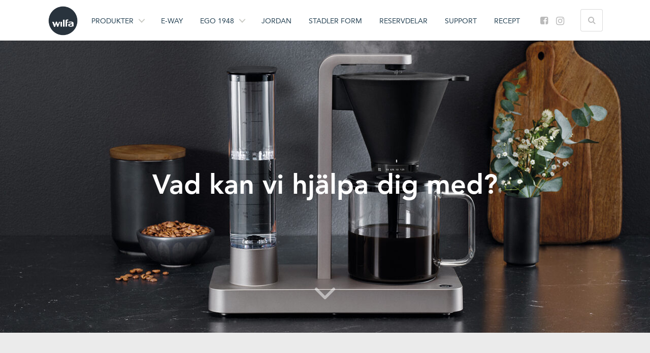

--- FILE ---
content_type: text/html; charset=UTF-8
request_url: https://www.wilfa.se/kontakt/
body_size: 14295
content:

<!DOCTYPE html>
<html lang="sv-SE">
<head>
<meta charset="UTF-8">
<meta name="viewport" content="width=device-width, initial-scale=1.0">

<link rel="profile" href="http://gmpg.org/xfn/11">
<link rel="pingback" href="https://www.wilfa.se/xmlrpc.php">

<link rel="shortcut icon" type="image/x-icon" href="https://www.wilfa.se/wp-content/themes/wilfa/favicon.ico">
<!-- Google Tag Manager (noscript) -->

  <!-- Google Tag Manager -->
  <!-- head -->
  <script>(function(w,d,s,l,i){w[l]=w[l]||[];w[l].push({'gtm.start': new Date().getTime(),event:'gtm.js'});var f=d.getElementsByTagName(s)[0],j=d.createElement(s),dl=l!='dataLayer'?'&l='+l:'';j.async=true;j.src='https://www.googletagmanager.com/gtm.js?id='+i+dl;f.parentNode.insertBefore(j,f);})(window,document,'script','dataLayer','GTM-KDKPVKX');</script>
  <!-- End Google Tag Manager -->


<!-- End Google Tag Manager -->
<meta name='robots' content='index, follow, max-image-preview:large, max-snippet:-1, max-video-preview:-1' />
<link rel="alternate" hreflang="sv-se" href="https://www.wilfa.se/kontakt/" />

	<!-- This site is optimized with the Yoast SEO Premium plugin v26.6 (Yoast SEO v26.6) - https://yoast.com/wordpress/plugins/seo/ -->
	<title>Kontakta - Wilfa</title>
	<link rel="canonical" href="https://www.wilfa.se/kontakt/" />
	<meta property="og:locale" content="sv_SE" />
	<meta property="og:type" content="article" />
	<meta property="og:title" content="Kontakta" />
	<meta property="og:url" content="https://www.wilfa.se/kontakt/" />
	<meta property="og:site_name" content="Wilfa" />
	<meta property="article:publisher" content="https://www.facebook.com/WilfaDanmark" />
	<meta property="article:modified_time" content="2025-09-11T09:27:55+00:00" />
	<script type="application/ld+json" class="yoast-schema-graph">{"@context":"https://schema.org","@graph":[{"@type":"WebPage","@id":"https://www.wilfa.se/kontakt/","url":"https://www.wilfa.se/kontakt/","name":"Kontakta - Wilfa","isPartOf":{"@id":"https://www.wilfa.se/#website"},"datePublished":"2023-06-02T08:41:27+00:00","dateModified":"2025-09-11T09:27:55+00:00","inLanguage":"sv-SE","potentialAction":[{"@type":"ReadAction","target":["https://www.wilfa.se/kontakt/"]}]},{"@type":"WebSite","@id":"https://www.wilfa.se/#website","url":"https://www.wilfa.se/","name":"Wilfa","description":"in homes since 1948","publisher":{"@id":"https://www.wilfa.se/#organization"},"potentialAction":[{"@type":"SearchAction","target":{"@type":"EntryPoint","urlTemplate":"https://www.wilfa.se/?s={search_term_string}"},"query-input":{"@type":"PropertyValueSpecification","valueRequired":true,"valueName":"search_term_string"}}],"inLanguage":"sv-SE"},{"@type":"Organization","@id":"https://www.wilfa.se/#organization","name":"Wilfa","url":"https://www.wilfa.se/","logo":{"@type":"ImageObject","inLanguage":"sv-SE","@id":"https://www.wilfa.se/#/schema/logo/image/","url":"https://www.wilfa.dk/wp-content/uploads/2015/12/logo.png","contentUrl":"https://www.wilfa.dk/wp-content/uploads/2015/12/logo.png","width":512,"height":512,"caption":"Wilfa"},"image":{"@id":"https://www.wilfa.se/#/schema/logo/image/"},"sameAs":["https://www.facebook.com/WilfaDanmark"]}]}</script>
	<!-- / Yoast SEO Premium plugin. -->


<link rel='dns-prefetch' href='//old.wilfa.no' />
<link rel="alternate" type="application/rss+xml" title="Wilfa &raquo; Webbflöde" href="https://www.wilfa.se/feed/" />
<link rel="alternate" type="application/rss+xml" title="Wilfa &raquo; Kommentarsflöde" href="https://www.wilfa.se/comments/feed/" />
<link rel="alternate" title="oEmbed (JSON)" type="application/json+oembed" href="https://www.wilfa.se/wp-json/oembed/1.0/embed?url=https%3A%2F%2Fwww.wilfa.se%2Fkontakt%2F" />
<link rel="alternate" title="oEmbed (XML)" type="text/xml+oembed" href="https://www.wilfa.se/wp-json/oembed/1.0/embed?url=https%3A%2F%2Fwww.wilfa.se%2Fkontakt%2F&#038;format=xml" />
<style id='wp-img-auto-sizes-contain-inline-css' type='text/css'>
img:is([sizes=auto i],[sizes^="auto," i]){contain-intrinsic-size:3000px 1500px}
/*# sourceURL=wp-img-auto-sizes-contain-inline-css */
</style>
<link rel='stylesheet' id='remodal-css' href='https://www.wilfa.se/wp-content/plugins/wp-google-maps-pro/lib/remodal.css?ver=d13ad36cc18105f3d0bd13e3b74057a5' type='text/css' media='all' />
<link rel='stylesheet' id='remodal-default-theme-css' href='https://www.wilfa.se/wp-content/plugins/wp-google-maps-pro/lib/remodal-default-theme.css?ver=d13ad36cc18105f3d0bd13e3b74057a5' type='text/css' media='all' />
<link rel='stylesheet' id='wpgmza-marker-library-dialog-css' href='https://www.wilfa.se/wp-content/plugins/wp-google-maps-pro/css/marker-library-dialog.css?ver=d13ad36cc18105f3d0bd13e3b74057a5' type='text/css' media='all' />
<link rel='stylesheet' id='jquery.prettyphoto-css' href='https://www.wilfa.se/wp-content/plugins/wp-video-lightbox/css/prettyPhoto.css?ver=d13ad36cc18105f3d0bd13e3b74057a5' type='text/css' media='all' />
<link rel='stylesheet' id='video-lightbox-css' href='https://www.wilfa.se/wp-content/plugins/wp-video-lightbox/wp-video-lightbox.css?ver=d13ad36cc18105f3d0bd13e3b74057a5' type='text/css' media='all' />
<style id='wp-emoji-styles-inline-css' type='text/css'>

	img.wp-smiley, img.emoji {
		display: inline !important;
		border: none !important;
		box-shadow: none !important;
		height: 1em !important;
		width: 1em !important;
		margin: 0 0.07em !important;
		vertical-align: -0.1em !important;
		background: none !important;
		padding: 0 !important;
	}
/*# sourceURL=wp-emoji-styles-inline-css */
</style>
<link rel='stylesheet' id='wp-block-library-css' href='https://www.wilfa.se/wp-includes/css/dist/block-library/style.min.css?ver=d13ad36cc18105f3d0bd13e3b74057a5' type='text/css' media='all' />
<style id='wp-block-library-inline-css' type='text/css'>
/*wp_block_styles_on_demand_placeholder:696d02e67fbad*/
/*# sourceURL=wp-block-library-inline-css */
</style>
<style id='classic-theme-styles-inline-css' type='text/css'>
/*! This file is auto-generated */
.wp-block-button__link{color:#fff;background-color:#32373c;border-radius:9999px;box-shadow:none;text-decoration:none;padding:calc(.667em + 2px) calc(1.333em + 2px);font-size:1.125em}.wp-block-file__button{background:#32373c;color:#fff;text-decoration:none}
/*# sourceURL=/wp-includes/css/classic-themes.min.css */
</style>
<link rel='stylesheet' id='contact-form-7-css' href='https://www.wilfa.se/wp-content/plugins/contact-form-7/includes/css/styles.css?ver=6.1.4' type='text/css' media='all' />
<link rel='stylesheet' id='collapscore-css-css' href='https://www.wilfa.se/wp-content/plugins/jquery-collapse-o-matic/css/core_style.css?ver=1.0' type='text/css' media='all' />
<link rel='stylesheet' id='collapseomatic-css-css' href='https://www.wilfa.se/wp-content/plugins/jquery-collapse-o-matic/css/light_style.css?ver=1.6' type='text/css' media='all' />
<link rel='stylesheet' id='support_css-css' href='https://www.wilfa.se/wp-content/plugins/screenpartner-support/css/support.css?ver=d13ad36cc18105f3d0bd13e3b74057a5' type='text/css' media='all' />
<link rel='stylesheet' id='wcml-dropdown-0-css' href='//www.wilfa.se/wp-content/plugins/woocommerce-multilingual/templates/currency-switchers/legacy-dropdown/style.css?ver=5.5.3.1' type='text/css' media='all' />
<link rel='stylesheet' id='woocommerce-layout-css' href='https://www.wilfa.se/wp-content/plugins/woocommerce/assets/css/woocommerce-layout.css?ver=10.4.3' type='text/css' media='all' />
<link rel='stylesheet' id='woocommerce-smallscreen-css' href='https://www.wilfa.se/wp-content/plugins/woocommerce/assets/css/woocommerce-smallscreen.css?ver=10.4.3' type='text/css' media='only screen and (max-width: 768px)' />
<link rel='stylesheet' id='woocommerce-general-css' href='https://www.wilfa.se/wp-content/plugins/woocommerce/assets/css/woocommerce.css?ver=10.4.3' type='text/css' media='all' />
<style id='woocommerce-inline-inline-css' type='text/css'>
.woocommerce form .form-row .required { visibility: visible; }
/*# sourceURL=woocommerce-inline-inline-css */
</style>
<link rel='stylesheet' id='wpml-legacy-dropdown-click-0-css' href='https://www.wilfa.se/wp-content/plugins/sitepress-multilingual-cms/templates/language-switchers/legacy-dropdown-click/style.min.css?ver=1' type='text/css' media='all' />
<style id='wpml-legacy-dropdown-click-0-inline-css' type='text/css'>
.wpml-ls-statics-shortcode_actions, .wpml-ls-statics-shortcode_actions .wpml-ls-sub-menu, .wpml-ls-statics-shortcode_actions a {border-color:transparent;}.wpml-ls-statics-shortcode_actions a, .wpml-ls-statics-shortcode_actions .wpml-ls-sub-menu a, .wpml-ls-statics-shortcode_actions .wpml-ls-sub-menu a:link, .wpml-ls-statics-shortcode_actions li:not(.wpml-ls-current-language) .wpml-ls-link, .wpml-ls-statics-shortcode_actions li:not(.wpml-ls-current-language) .wpml-ls-link:link {color:#ededed;background-color:transparent;}.wpml-ls-statics-shortcode_actions .wpml-ls-sub-menu a:hover,.wpml-ls-statics-shortcode_actions .wpml-ls-sub-menu a:focus, .wpml-ls-statics-shortcode_actions .wpml-ls-sub-menu a:link:hover, .wpml-ls-statics-shortcode_actions .wpml-ls-sub-menu a:link:focus {color:#000000;background-color:#eeeeee;}.wpml-ls-statics-shortcode_actions .wpml-ls-current-language > a {color:#ffffff;background-color:transparent;}.wpml-ls-statics-shortcode_actions .wpml-ls-current-language:hover>a, .wpml-ls-statics-shortcode_actions .wpml-ls-current-language>a:focus {color:#ffffff;background-color:transparent;}
#lang_sel_click ul ul { top: 35px; }
/*# sourceURL=wpml-legacy-dropdown-click-0-inline-css */
</style>
<link rel='stylesheet' id='wilfa-bootstrap-css' href='https://www.wilfa.se/wp-content/themes/wilfa/includes/resources/bootstrap/css/bootstrap.css?ver=d13ad36cc18105f3d0bd13e3b74057a5' type='text/css' media='all' />
<link rel='stylesheet' id='wilfa-style-css' href='https://www.wilfa.se/wp-content/themes/wilfa/style.css?ver=1765456242' type='text/css' media='all' />
<link rel='stylesheet' id='wilfa-navigation-style-css' href='https://www.wilfa.se/wp-content/themes/wilfa/includes/css/navigation.css?ver=d13ad36cc18105f3d0bd13e3b74057a5' type='text/css' media='all' />
<link rel='stylesheet' id='wilfa-lity-style-css' href='https://www.wilfa.se/wp-content/themes/wilfa/includes/css/lity.min.css?ver=d13ad36cc18105f3d0bd13e3b74057a5' type='text/css' media='all' />
<link rel='stylesheet' id='font-awesome-css' href='https://www.wilfa.se/wp-content/themes/wilfa/includes/fontawesome/css/font-awesome.css?ver=d13ad36cc18105f3d0bd13e3b74057a5' type='text/css' media='all' />
<link rel='stylesheet' id='wilfa-slick-style-css' href='https://www.wilfa.se/wp-content/themes/wilfa/includes/resources/slick/slick.css?ver=d13ad36cc18105f3d0bd13e3b74057a5' type='text/css' media='all' />
<link rel='stylesheet' id='wilfa-slicktheme-style-css' href='https://www.wilfa.se/wp-content/themes/wilfa/includes/resources/slick/slick-theme.css?ver=d13ad36cc18105f3d0bd13e3b74057a5' type='text/css' media='all' />
<link rel='stylesheet' id='wp-pagenavi-css' href='https://www.wilfa.se/wp-content/plugins/wp-pagenavi/pagenavi-css.css?ver=2.70' type='text/css' media='all' />
<link rel='stylesheet' id='searchwp-live-search-css' href='https://www.wilfa.se/wp-content/plugins/searchwp-live-ajax-search/assets/styles/style.min.css?ver=1.8.7' type='text/css' media='all' />
<style id='searchwp-live-search-inline-css' type='text/css'>
.searchwp-live-search-result .searchwp-live-search-result--title a {
  font-size: 16px;
}
.searchwp-live-search-result .searchwp-live-search-result--price {
  font-size: 14px;
}
.searchwp-live-search-result .searchwp-live-search-result--add-to-cart .button {
  font-size: 14px;
}

/*# sourceURL=searchwp-live-search-inline-css */
</style>
<link rel='stylesheet' id='wilfa-landing-css' href='https://www.wilfa.se/wp-content/themes/wilfa/includes/modules/landing/css/landing.css?ver=d13ad36cc18105f3d0bd13e3b74057a5' type='text/css' media='all' />
<script type="text/javascript" src="https://www.wilfa.se/wp-includes/js/jquery/jquery.min.js?ver=3.7.1" id="jquery-core-js"></script>
<script type="text/javascript" src="https://www.wilfa.se/wp-includes/js/jquery/jquery-migrate.min.js?ver=3.4.1" id="jquery-migrate-js"></script>
<script type="text/javascript" id="file_uploads_nfpluginsettings-js-extra">
/* <![CDATA[ */
var params = {"clearLogRestUrl":"https://www.wilfa.se/wp-json/nf-file-uploads/debug-log/delete-all","clearLogButtonId":"file_uploads_clear_debug_logger","downloadLogRestUrl":"https://www.wilfa.se/wp-json/nf-file-uploads/debug-log/get-all","downloadLogButtonId":"file_uploads_download_debug_logger"};
//# sourceURL=file_uploads_nfpluginsettings-js-extra
/* ]]> */
</script>
<script type="text/javascript" src="https://www.wilfa.se/wp-content/plugins/ninja-forms-uploads/assets/js/nfpluginsettings.js?ver=3.3.23" id="file_uploads_nfpluginsettings-js"></script>
<script type="text/javascript" src="https://www.wilfa.se/wp-content/plugins/wp-google-maps-pro/lib/remodal.min.js?ver=d13ad36cc18105f3d0bd13e3b74057a5" id="remodal-js"></script>
<script type="text/javascript" id="wpml-cookie-js-extra">
/* <![CDATA[ */
var wpml_cookies = {"wp-wpml_current_language":{"value":"sv","expires":1,"path":"/"}};
var wpml_cookies = {"wp-wpml_current_language":{"value":"sv","expires":1,"path":"/"}};
//# sourceURL=wpml-cookie-js-extra
/* ]]> */
</script>
<script type="text/javascript" src="https://www.wilfa.se/wp-content/plugins/sitepress-multilingual-cms/res/js/cookies/language-cookie.js?ver=486900" id="wpml-cookie-js" defer="defer" data-wp-strategy="defer"></script>
<script type="text/javascript" src="https://www.wilfa.se/wp-content/plugins/wp-video-lightbox/js/jquery.prettyPhoto.js?ver=3.1.6" id="jquery.prettyphoto-js"></script>
<script type="text/javascript" id="video-lightbox-js-extra">
/* <![CDATA[ */
var vlpp_vars = {"prettyPhoto_rel":"wp-video-lightbox","animation_speed":"fast","slideshow":"5000","autoplay_slideshow":"false","opacity":"0.80","show_title":"false","allow_resize":"true","allow_expand":"true","default_width":"1080","default_height":"720","counter_separator_label":"/","theme":"dark_square","horizontal_padding":"20","hideflash":"false","wmode":"opaque","autoplay":"true","modal":"false","deeplinking":"false","overlay_gallery":"true","overlay_gallery_max":"30","keyboard_shortcuts":"true","ie6_fallback":"true"};
//# sourceURL=video-lightbox-js-extra
/* ]]> */
</script>
<script type="text/javascript" src="https://www.wilfa.se/wp-content/plugins/wp-video-lightbox/js/video-lightbox.js?ver=3.1.6" id="video-lightbox-js"></script>
<script type="text/javascript" src="https://www.wilfa.se/wp-content/plugins/screenpartner-support/js/product-documents.js?ver=1.0" id="product-documents-js"></script>
<script type="text/javascript" src="https://www.wilfa.se/wp-content/plugins/woocommerce/assets/js/jquery-blockui/jquery.blockUI.min.js?ver=2.7.0-wc.10.4.3" id="wc-jquery-blockui-js" defer="defer" data-wp-strategy="defer"></script>
<script type="text/javascript" src="https://www.wilfa.se/wp-content/plugins/woocommerce/assets/js/js-cookie/js.cookie.min.js?ver=2.1.4-wc.10.4.3" id="wc-js-cookie-js" defer="defer" data-wp-strategy="defer"></script>
<script type="text/javascript" id="woocommerce-js-extra">
/* <![CDATA[ */
var woocommerce_params = {"ajax_url":"/wp-admin/admin-ajax.php?lang=sv","wc_ajax_url":"/?wc-ajax=%%endpoint%%&lang=sv","i18n_password_show":"Visa l\u00f6senord","i18n_password_hide":"D\u00f6lj l\u00f6senord"};
//# sourceURL=woocommerce-js-extra
/* ]]> */
</script>
<script type="text/javascript" src="https://www.wilfa.se/wp-content/plugins/woocommerce/assets/js/frontend/woocommerce.min.js?ver=10.4.3" id="woocommerce-js" defer="defer" data-wp-strategy="defer"></script>
<script type="text/javascript" id="wpgmza_data-js-extra">
/* <![CDATA[ */
var wpgmza_google_api_status = {"message":"Enqueued","code":"ENQUEUED"};
//# sourceURL=wpgmza_data-js-extra
/* ]]> */
</script>
<script type="text/javascript" src="https://www.wilfa.se/wp-content/plugins/wp-google-maps/wpgmza_data.js?ver=d13ad36cc18105f3d0bd13e3b74057a5" id="wpgmza_data-js"></script>
<script type="text/javascript" src="https://www.wilfa.se/wp-content/plugins/sitepress-multilingual-cms/templates/language-switchers/legacy-dropdown-click/script.min.js?ver=1" id="wpml-legacy-dropdown-click-0-js"></script>
<script type="text/javascript" src="https://www.wilfa.se/wp-content/themes/wilfa/includes/resources/bootstrap/js/bootstrap.js?ver=d13ad36cc18105f3d0bd13e3b74057a5" id="wilfa-bootstrapjs-js"></script>
<script type="text/javascript" src="https://www.wilfa.se/wp-content/themes/wilfa/includes/js/bootstrap-wp.js?ver=d13ad36cc18105f3d0bd13e3b74057a5" id="wilfa-bootstrapwp-js"></script>
<script type="text/javascript" src="https://www.wilfa.se/wp-content/themes/wilfa/includes/js/navigation.js?ver=d13ad36cc18105f3d0bd13e3b74057a5" id="wilfa-navigationjs-js"></script>
<script type="text/javascript" src="https://www.wilfa.se/wp-content/themes/wilfa/includes/js/jquery.mobile.custom.min.js?ver=d13ad36cc18105f3d0bd13e3b74057a5" id="wilfa-mobile-navigationjs-js"></script>
<script type="text/javascript" src="https://www.wilfa.se/wp-content/themes/wilfa/includes/js/lity.min.js?ver=d13ad36cc18105f3d0bd13e3b74057a5" id="wilfa-lity-js-js"></script>
<script type="text/javascript" src="https://www.wilfa.se/wp-content/themes/wilfa/includes/js/instafeed.js?ver=d13ad36cc18105f3d0bd13e3b74057a5" id="wilfa-instafeed-js-js"></script>
<script type="text/javascript" id="wilfa-customjs-js-extra">
/* <![CDATA[ */
var wilfa_texts = {"moreLink":"L\u00e4sa mer","lessLink":"Mindre"};
//# sourceURL=wilfa-customjs-js-extra
/* ]]> */
</script>
<script type="text/javascript" src="https://www.wilfa.se/wp-content/themes/wilfa/includes/js/custom.js?ver=d13ad36cc18105f3d0bd13e3b74057a5" id="wilfa-customjs-js"></script>
<script type="text/javascript" src="https://www.wilfa.se/wp-content/themes/wilfa/includes/js/readmore.min.js?ver=d13ad36cc18105f3d0bd13e3b74057a5" id="wilfa-readmorejs-js"></script>
<script type="text/javascript" src="https://www.wilfa.se/wp-content/themes/wilfa/includes/resources/slick/slick.js?ver=d13ad36cc18105f3d0bd13e3b74057a5" id="wilfa-slickjs-js"></script>
<script type="text/javascript" id="wpml-xdomain-data-js-extra">
/* <![CDATA[ */
var wpml_xdomain_data = {"css_selector":"wpml-ls-item","ajax_url":"https://www.wilfa.se/wp-admin/admin-ajax.php","current_lang":"sv","_nonce":"2260e1c3ba"};
//# sourceURL=wpml-xdomain-data-js-extra
/* ]]> */
</script>
<script type="text/javascript" src="https://www.wilfa.se/wp-content/plugins/sitepress-multilingual-cms/res/js/xdomain-data.js?ver=486900" id="wpml-xdomain-data-js" defer="defer" data-wp-strategy="defer"></script>
<link rel="https://api.w.org/" href="https://www.wilfa.se/wp-json/" /><link rel="alternate" title="JSON" type="application/json" href="https://www.wilfa.se/wp-json/wp/v2/pages/203789" /><link rel="EditURI" type="application/rsd+xml" title="RSD" href="https://www.wilfa.se/xmlrpc.php?rsd" />

<link rel='shortlink' href='https://www.wilfa.se/?p=203789' />
<meta name="generator" content="WPML ver:4.8.6 stt:65,12,1,18,40,52;" />
<script>
            WP_VIDEO_LIGHTBOX_VERSION="1.9.12";
            WP_VID_LIGHTBOX_URL="https://www.wilfa.se/wp-content/plugins/wp-video-lightbox";
                        function wpvl_paramReplace(name, string, value) {
                // Find the param with regex
                // Grab the first character in the returned string (should be ? or &)
                // Replace our href string with our new value, passing on the name and delimeter

                var re = new RegExp("[\?&]" + name + "=([^&#]*)");
                var matches = re.exec(string);
                var newString;

                if (matches === null) {
                    // if there are no params, append the parameter
                    newString = string + '?' + name + '=' + value;
                } else {
                    var delimeter = matches[0].charAt(0);
                    newString = string.replace(re, delimeter + name + "=" + value);
                }
                return newString;
            }
            </script><link href="https://www.wilfa.se/wp-content/themes/wilfafavicon.ico" rel="Shortcut Icon" type="image/x-icon" />	<noscript><style>.woocommerce-product-gallery{ opacity: 1 !important; }</style></noscript>
	<link rel="icon" href="https://www.wilfa.se/wp-content/uploads/2018/03/cropped-favicon-1-32x32.png" sizes="32x32" />
<link rel="icon" href="https://www.wilfa.se/wp-content/uploads/2018/03/cropped-favicon-1-192x192.png" sizes="192x192" />
<link rel="apple-touch-icon" href="https://www.wilfa.se/wp-content/uploads/2018/03/cropped-favicon-1-180x180.png" />
<meta name="msapplication-TileImage" content="https://www.wilfa.se/wp-content/uploads/2018/03/cropped-favicon-1-270x270.png" />
		<style type="text/css" id="wp-custom-css">
			.iconic-woothumbs-images__slide {
	background-color: #fff!important;
}

.iconic-woothumbs-thumbnails-wrap {
	position: absolute;
	top: 0;
	left: 0;
	width: 100%;
}		</style>
		<!--Handle the Popup Message for wilfa.com-->
<!--Handle the Popup Message for wilfa.com-->


	<!-- Meta Pixel Code -->
	<script>
	!function(f,b,e,v,n,t,s)
	{if(f.fbq)return;n=f.fbq=function(){n.callMethod?
	n.callMethod.apply(n,arguments):n.queue.push(arguments)};
	if(!f._fbq)f._fbq=n;n.push=n;n.loaded=!0;n.version='2.0';
	n.queue=[];t=b.createElement(e);t.async=!0;
	t.src=v;s=b.getElementsByTagName(e)[0];
	s.parentNode.insertBefore(t,s)}(window, document,'script',
	'https://connect.facebook.net/en_US/fbevents.js');
	fbq('init', '3838447589603537');
	fbq('track', 'PageView');
	</script>
	<noscript><img height="1" width="1" style="display:none"
	src=https://www.facebook.com/tr?id=3838447589603537&ev=PageView&noscript=1
	/></noscript>
	<!-- End Meta Pixel Code -->

</head>

<body class="wp-singular page-template page-template-page-landing page-template-page-landing-php page page-id-203789 wp-theme-wilfa nav-is-fixed theme-wilfa woocommerce-no-js iconic-woothumbs-wilfa woothumbs-fullscreen-theme--light">
<!-- Google Tag Manager (noscript) -->

  <!-- Google Tag Manager (noscript) -->
  <!-- body -->
  <noscript><iframe src="https://www.googletagmanager.com/ns.html?id=GTM-KDKPVKX" height="0" width="0" style="display:none;visibility:hidden"></iframe></noscript>
  <!-- End Google Tag Manager (noscript) -->


<!-- End Google Tag Manager -->

<div id="fb-root"></div>
<script>(function(d, s, id) {
  var js, fjs = d.getElementsByTagName(s)[0];
  if (d.getElementById(id)) return;
  js = d.createElement(s); js.id = id;
  js.src = "//connect.facebook.net/nb_NO/sdk.js#xfbml=1&appId=179239318820082&version=v2.0";
  fjs.parentNode.insertBefore(js, fjs);
}(document, 'script', 'facebook-jssdk'));</script>


<div class="table-wrap">

  <header class="cd-main-header nav-down">
    <div class="container">
      <a class="cd-logo" href="https://www.wilfa.se/" title="Wilfa" rel="home"><img class="site-logo" src="https://www.wilfa.se/wp-content/themes/wilfa/images/wilfa-logo.png" alt="site logo" /></a>

      <div class="cd-header-buttons-container">
        <ul class="cd-header-buttons">
          <li><a class="cd-social-icon facebook" href="https://www.facebook.com/wilfanorge?ref=ts&fref=ts" target="_blank" title="Visit our Facebook Page."><i class="fa fa-facebook-square"></i></a></li>
          <li><a class="cd-social-icon instagram" href="https://instagram.com/wilfanorge/" target="_blank" title="View our Instagrams."><i class="fa fa-instagram"></i></a></li>
                    <li><a class="cd-search-trigger" href="#cd-search">Search<span></span></a></li>
          <li><a class="cd-nav-trigger" href="#cd-primary-nav">Menu<span></span></a></li>
        </ul> <!-- cd-header-buttons -->
      </div>
    </div>
  </header>

  
  <div class="main-content cd-main-content" style="background-color: ;">

	
		<article id="post-203789" class="post-203789 page type-page status-publish hentry">

			
<section id="banner-1" class="sp-landing-section sp-banner sp-banner-height__full has-content">
			<div class="sp-banner-container">
	
			<div class="sp-banner-image ">
			<img width="2000" height="750" src="https://www.wilfa.se/wp-content/uploads/2023/06/Banner_kontakt.jpg" class="desktop-image" alt="" decoding="async" fetchpriority="high" srcset="https://www.wilfa.se/wp-content/uploads/2023/06/Banner_kontakt.jpg 2000w, https://www.wilfa.se/wp-content/uploads/2023/06/Banner_kontakt-300x113.jpg 300w, https://www.wilfa.se/wp-content/uploads/2023/06/Banner_kontakt-1024x384.jpg 1024w, https://www.wilfa.se/wp-content/uploads/2023/06/Banner_kontakt-768x288.jpg 768w, https://www.wilfa.se/wp-content/uploads/2023/06/Banner_kontakt-1536x576.jpg 1536w, https://www.wilfa.se/wp-content/uploads/2023/06/Banner_kontakt-614x230.jpg 614w, https://www.wilfa.se/wp-content/uploads/2023/06/Banner_kontakt-800x300.jpg 800w, https://www.wilfa.se/wp-content/uploads/2023/06/Banner_kontakt-1200x450.jpg 1200w" sizes="(max-width: 2000px) 100vw, 2000px" />		</div>
	
	
		<div class="sp-banner-content text container cf">
							<h2 class="default">Vad kan vi hjälpa dig med?</h2>
			
			
			
					</div>

	
			</div>
		<style media="screen">
					#banner-1 {
				background-color: #ebebeb;
			}
		
					#banner-1 .sp-banner-content {
				color: #ffffff;
			}
			</style>
</section>

<section id="banner-2" class="sp-landing-section sp-banner sp-banner-height__default has-content">
			<div class="sp-banner-container">
	
	
	
		<div class="sp-banner-content text container cf">
							<h2 class="default">Vanliga frågor</h2>
			
							<p>Här hittar du svar på vanliga frågor om våra produkter.</p>
			
			
				<div class="sp-landing-buttons">

					
						<a class="landing-btn color-palette__blue" href="https://support.wilfa.com/sv-SE/support/solutions" style="">
														FAQ						</a>

					
				</div>

			
					</div>

	
			</div>
		<style media="screen">
					#banner-2 {
				background-color: #ebebeb;
			}
		
					#banner-2 .sp-banner-content {
				color: #000000;
			}
			</style>
</section>

<section id="banner-3" class="sp-landing-section sp-banner sp-banner-height__default has-content">
			<div class="sp-banner-container">
	
	
	
		<div class="sp-banner-content text container cf">
							<h2 class="default">Reservdelar?</h2>
			
							<p>Via vår hemsida kan du hitta ett stort antal reservdelar och förbrukningsprodukter som är lättillgängliga på lager. </p>
			
			
				<div class="sp-landing-buttons">

					
						<a class="landing-btn color-palette__blue" href="https://www.wilfa.se/product-category/reservdelar/" style="">
														Se alla reservdelar här						</a>

					
				</div>

			
					</div>

	
			</div>
		<style media="screen">
					#banner-3 {
				background-color: #ffffff;
			}
		
					#banner-3 .sp-banner-content {
				color: #000000;
			}
			</style>
</section>

<section id="banner-4" class="sp-landing-section sp-banner sp-banner-height__default has-content">
			<div class="sp-banner-container">
	
	
	
		<div class="sp-banner-content text container cf">
							<h2 class="default">Reklamation?</h2>
			
							<p>Vid garanti- och reklamationsärenden kontaktar du den återförsäljare/butik där produkten är inköpt. </p>
			
			
				<div class="sp-landing-buttons">

					
						<a class="landing-btn color-palette__blue" href="https://www.wilfa.se/aterforsaljare/" style="">
														Återförsäljare						</a>

					
						<a class="landing-btn color-palette__blue" href="https://www.wilfa.se/garanti/" style="">
														Garantivillkor						</a>

					
				</div>

			
					</div>

	
			</div>
		<style media="screen">
					#banner-4 {
				background-color: #ebebeb;
			}
		
					#banner-4 .sp-banner-content {
				color: #000000;
			}
			</style>
</section>

<section id="banner-5" class="sp-landing-section sp-banner sp-banner-height__default has-content">
			<div class="sp-banner-container">
	
	
	
		<div class="sp-banner-content text container cf">
							<h2 class="default">Reparationer</h2>
			
							<p>Har du frågor kring reparation utanför garantitid så vänligen kontakta våra auktoriserade verkstäder.</p>
			
			
				<div class="sp-landing-buttons">

					
						<a class="landing-btn color-palette__blue" href="https://www.eldigital.se/kontakt" style="">
														El &amp; Digitalservice						</a>

					
						<a class="landing-btn color-palette__blue" href="https://vitvarudelen.se/" style="">
														Vitvarudelen						</a>

					
				</div>

			
					</div>

	
			</div>
		<style media="screen">
					#banner-5 {
				background-color: #ffffff;
			}
		
					#banner-5 .sp-banner-content {
				color: #000000;
			}
			</style>
</section>

<section id="banner-6" class="sp-landing-section sp-banner sp-banner-height__default has-content">
			<div class="sp-banner-container">
	
	
	
		<div class="sp-banner-content text container cf">
							<h2 class="default">Värmepumpar</h2>
			
							<p>Har du köpt en värmepump som du behöver hjälp med?</p>
			
			
				<div class="sp-landing-buttons">

					
						<a class="landing-btn color-palette__blue" href="https://www.wilfa.se/varmepumpar-support/" style="">
														Läs mer						</a>

					
				</div>

			
					</div>

	
			</div>
		<style media="screen">
					#banner-6 {
				background-color: #ebebeb;
			}
		
					#banner-6 .sp-banner-content {
				color: #000000;
			}
			</style>
</section>

<section id="banner-7" class="sp-landing-section sp-banner sp-banner-height__default has-content">
			<div class="sp-banner-container">
	
	
	
		<div class="sp-banner-content text container cf">
							<h2 class="default">Retur för köp på wilfa.se</h2>
			
							<p>Jag har gjort ett köp på wilfa.se och vill returnera min order. Vi lämnar 14 dagars ångerrätt, om du har ångrat ditt köp vänligen registrera din retur nedan.</p>
			
			
				<div class="sp-landing-buttons">

					
						<a class="landing-btn color-palette__blue" href="https://www.wilfa.se/registrera-retur/" style="">
														Registrera retur						</a>

					
				</div>

			
					</div>

	
			</div>
		<style media="screen">
					#banner-7 {
				background-color: #ffffff;
			}
		
					#banner-7 .sp-banner-content {
				color: #000000;
			}
			</style>
</section>

<section id="banner-8" class="sp-landing-section sp-banner sp-banner-height__default has-content">
			<div class="sp-banner-container">
	
	
	
		<div class="sp-banner-content text container cf">
							<h2 class="default">Hittar du inte svar på din fråga?</h2>
			
							<p>Vänligen kontakta oss om du har en fråga som du inte hittar svar på. Vår kundservice har öppet vardagar mellan klockan 8-16 och vi strävar efter att svara dig inom 48 timmar, vid högt tryck kan det ta längre tid.</p>
			
			
				<div class="sp-landing-buttons">

					
						<a class="landing-btn color-palette__blue" href="https://www.wilfa.se/kontakta-oss/" style="">
														Kontakta oss						</a>

					
				</div>

			
					</div>

	
			</div>
		<style media="screen">
					#banner-8 {
				background-color: #ebebeb;
			}
		
					#banner-8 .sp-banner-content {
				color: #000000;
			}
			</style>
</section>

		</article><!-- #post-## -->

	

	</div><!-- close .main-content -->

	<!--[if gte IE 9]>
	    <style type="text/css">
		    .gradient {
		       filter: none;
		    }
	    </style>
	<![endif]-->

	<footer id="colophon" class="site-footer gradient" role="contentinfo">
		<div class="container">
			<div class="row">
				<div class="site-footer-inner col-sm-12">

					<div class="footer-widget-container">
						<div class="footer-sidebar-section dat-zero-padding">
							<aside id="footer-text-4" class="widget widget_text"><h4 class="widget-title">– in homes since 1948</h4>			<div class="textwidget">Wilfa är ett norskt företag som grundades 1948 och är idag en av de ledande leverantörerna av små elektriska produkter till tusentals hem.</div>
		</aside><aside id="footer-nav_menu-3" class="widget widget_nav_menu"><h4 class="widget-title">Wilfa</h4><div class="menu-footer-about-swedish-container"><ul id="menu-footer-about-swedish" class="menu"><li id="menu-item-203575" class="menu-item menu-item-type-post_type menu-item-object-page menu-item-203575"><a href="https://www.wilfa.se/om-wilfa/">Wilfa | Beyond Expectations</a></li>
<li id="menu-item-152796" class="menu-item menu-item-type-post_type menu-item-object-page menu-item-152796"><a href="https://www.wilfa.se/5arsgaranti/">5 års garanti</a></li>
<li id="menu-item-203581" class="menu-item menu-item-type-post_type menu-item-object-page menu-item-203581"><a href="https://www.wilfa.se/miljo/">Miljö</a></li>
<li id="menu-item-239058" class="menu-item menu-item-type-post_type menu-item-object-page menu-item-239058"><a href="https://www.wilfa.se/kaffe/performance-serie/">Kaffe</a></li>
<li id="menu-item-243864" class="menu-item menu-item-type-post_type menu-item-object-page menu-item-243864"><a href="https://www.wilfa.se/probaker/">Probaker köksmaskin</a></li>
<li id="menu-item-243865" class="menu-item menu-item-type-post_type menu-item-object-page menu-item-243865"><a href="https://www.wilfa.se/powerfuel/">Powerfuel blender</a></li>
<li id="menu-item-243867" class="menu-item menu-item-type-post_type menu-item-object-page menu-item-243867"><a href="https://www.wilfa.se/prostick/">Prostick stavmixer</a></li>
<li id="menu-item-239057" class="menu-item menu-item-type-post_type menu-item-object-page menu-item-239057"><a href="https://www.wilfa.se/airfryer/">Välj rätt Airfryer</a></li>
<li id="menu-item-239055" class="menu-item menu-item-type-post_type menu-item-object-page menu-item-239055"><a href="https://www.wilfa.se/foodprep/tips/blender/">Välj rätt Blender</a></li>
<li id="menu-item-239056" class="menu-item menu-item-type-post_type menu-item-object-page menu-item-239056"><a href="https://www.wilfa.se/vafflor/">Allt om våfflor, recept, tips och råd</a></li>
<li id="menu-item-239051" class="menu-item menu-item-type-post_type menu-item-object-page menu-item-239051"><a href="https://www.wilfa.se/innobot/">Enkel rengöring med robotdammsugare</a></li>
<li id="menu-item-239059" class="menu-item menu-item-type-post_type menu-item-object-page menu-item-239059"><a href="https://www.wilfa.se/varmepumpar/">Fördelar med värmepump</a></li>
<li id="menu-item-239060" class="menu-item menu-item-type-post_type menu-item-object-page menu-item-239060"><a href="https://www.wilfa.se/luft/">Skapa ett behagligt inomhusklimat</a></li>
<li id="menu-item-239071" class="menu-item menu-item-type-post_type menu-item-object-page menu-item-239071"><a href="https://www.wilfa.se/eway/">Välj rätt elsparkcykel</a></li>
<li id="menu-item-246484" class="menu-item menu-item-type-custom menu-item-object-custom menu-item-246484"><a target="_blank" href="https://ecbywilfa.com/sv">EC by Wilfa &#8211; Nytt varumärke</a></li>
</ul></div></aside><aside id="footer-nav_menu-2" class="widget widget_nav_menu"><h4 class="widget-title">Hjälp</h4><div class="menu-footer-help-swedish-container"><ul id="menu-footer-help-swedish" class="menu"><li id="menu-item-243848" class="menu-item menu-item-type-custom menu-item-object-custom menu-item-243848"><a target="_blank" href="https://support.wilfa.com/sv-SE/support/home">Vanliga frågor</a></li>
<li id="menu-item-203814" class="menu-item menu-item-type-post_type menu-item-object-page current-menu-item page_item page-item-203789 current_page_item menu-item-203814"><a href="https://www.wilfa.se/kontakt/" aria-current="page">Kontakta oss</a></li>
<li id="menu-item-239063" class="menu-item menu-item-type-post_type menu-item-object-page menu-item-239063"><a href="https://www.wilfa.se/leverans-och-kopvillkor/">Leverans och köpvillkor</a></li>
<li id="menu-item-124024" class="menu-item menu-item-type-post_type menu-item-object-page menu-item-124024"><a href="https://www.wilfa.se/garanti/">Garantivillkor</a></li>
<li id="menu-item-239062" class="menu-item menu-item-type-post_type menu-item-object-page menu-item-239062"><a href="https://www.wilfa.se/information-om-elektriskt-avfall/">Information om elektriskt avfall</a></li>
<li id="menu-item-239066" class="menu-item menu-item-type-post_type menu-item-object-page menu-item-239066"><a href="https://www.wilfa.se/integritet/">Integritet</a></li>
<li id="menu-item-239064" class="menu-item menu-item-type-post_type menu-item-object-page menu-item-239064"><a href="https://www.wilfa.se/scip/">Reach/SCIP</a></li>
<li id="menu-item-8769" class="menu-item menu-item-type-post_type menu-item-object-page menu-item-8769"><a href="https://www.wilfa.se/sitemap/">Sitemap</a></li>
<li id="menu-item-139062" class="menu-item menu-item-type-post_type menu-item-object-page menu-item-139062"><a href="https://www.wilfa.se/software/">Software</a></li>
<li id="menu-item-239061" class="menu-item menu-item-type-post_type menu-item-object-page menu-item-239061"><a href="https://www.wilfa.se/aterforsaljare/">Återförsäljare</a></li>
</ul></div></aside>						</div>
					</div><!-- close .footer-widget-container -->

					<div class="site-info clearfix">
						<aside id="text-13" class="widget widget_text dat-zero-padding">			<div class="textwidget"><p>© 2024 Wilfa AS. Designed in Norway.</p>
</div>
		</aside>						<div class="footer-social-links">
							<ul class="share-buttons clearfix">
								<li><a class="share-link share-facebook" href="https://www.facebook.com/wilfanorge?ref=ts&fref=ts" target="_blank" title="Visit our Facebook Page"><i class="fa fa-facebook-square"></i></a></li>
								<li><a class="share-link share-instagram" href="https://instagram.com/wilfanorge/" target="_blank" title="View our Instagrams"><i class="fa fa-instagram"></i></a></li>
							</ul>
						</div>
					</div><!-- close .site-info -->

					<div class="footer-payment-solutions">
						<img src="https://www.wilfa.se/wp-content/themes/wilfa/images/visa.svg" alt="Visa Payment Solution Image">
						<img src="https://www.wilfa.se/wp-content/themes/wilfa/images/mastercard.svg" alt="Mastercard Payment Solution Image">
					</div>

				</div><!-- close .site-footer-inner -->
			</div><!-- close .row -->
		</div><!-- close .container -->
	</footer><!-- close #colophon -->

	<div class="cd-overlay"></div>

<nav class="cd-nav"><ul id="cd-primary-nav" class="cd-primary-nav is-fixed"><li id="nav-menu-item-235682" class="main-menu-item  menu-item-even menu-item-depth-0 menu-item menu-item-type-custom menu-item-object-custom menu-item-has-children"><a href="#" class="menu-link main-menu-link">Produkter</a>
<ul class="is-hidden cd-secondary-nav menu-depth-1">

<li class="go-back"><a href="#0">Gå tilbake
	<li id="nav-menu-item-235683" class="sub-menu-item  menu-item-odd menu-item-depth-1 menu-item menu-item-type-taxonomy menu-item-object-product_cat menu-item-has-children"><a href="https://www.wilfa.se/product-category/reservdelar/kok/" class="menu-link sub-menu-link">Kök</a>
	<ul class="is-hidden  menu-depth-2">

	<li class="go-back"><a href="#0">Gå tilbake
		<li id="nav-menu-item-235710" class="sub-menu-item sub-sub-menu-item menu-item-even menu-item-depth-2 menu-item menu-item-type-taxonomy menu-item-object-product_cat"><a href="https://www.wilfa.se/product-category/kok-sv/airfryer/" class="menu-link sub-menu-link">Airfryer</a></li>
		<li id="nav-menu-item-235709" class="sub-menu-item sub-sub-menu-item menu-item-even menu-item-depth-2 menu-item menu-item-type-taxonomy menu-item-object-product_cat"><a href="https://www.wilfa.se/product-category/kok-sv/blender-se/" class="menu-link sub-menu-link">Blender</a></li>
		<li id="nav-menu-item-235711" class="sub-menu-item sub-sub-menu-item menu-item-even menu-item-depth-2 menu-item menu-item-type-taxonomy menu-item-object-product_cat"><a href="https://www.wilfa.se/product-category/bordsgrill/" class="menu-link sub-menu-link">Bordsgrill</a></li>
		<li id="nav-menu-item-235787" class="sub-menu-item sub-sub-menu-item menu-item-even menu-item-depth-2 menu-item menu-item-type-taxonomy menu-item-object-product_cat"><a href="https://www.wilfa.se/product-category/kok-sv/brodrostar/" class="menu-link sub-menu-link">Brödrost</a></li>
		<li id="nav-menu-item-235719" class="sub-menu-item sub-sub-menu-item menu-item-even menu-item-depth-2 menu-item menu-item-type-taxonomy menu-item-object-product_cat"><a href="https://www.wilfa.se/product-category/kok-sv/elvisp-sv/" class="menu-link sub-menu-link">Elvisp</a></li>
		<li id="nav-menu-item-235707" class="sub-menu-item sub-sub-menu-item menu-item-even menu-item-depth-2 menu-item menu-item-type-taxonomy menu-item-object-product_cat"><a href="https://www.wilfa.se/product-category/kok-sv/espressomaskiner/" class="menu-link sub-menu-link">Espressomaskiner</a></li>
		<li id="nav-menu-item-235686" class="sub-menu-item sub-sub-menu-item menu-item-even menu-item-depth-2 menu-item menu-item-type-taxonomy menu-item-object-product_cat"><a href="https://www.wilfa.se/product-category/isbitmaskin-sv/" class="menu-link sub-menu-link">Ismaskin</a></li>
		<li id="nav-menu-item-235984" class="sub-menu-item sub-sub-menu-item menu-item-even menu-item-depth-2 menu-item menu-item-type-taxonomy menu-item-object-product_cat"><a href="https://www.wilfa.se/product-category/kok-sv/glassmaskin-sv/" class="menu-link sub-menu-link">Glassmaskin</a></li>
		<li id="nav-menu-item-235687" class="sub-menu-item sub-sub-menu-item menu-item-even menu-item-depth-2 menu-item menu-item-type-taxonomy menu-item-object-product_cat"><a href="https://www.wilfa.se/product-category/juicecentrifug/" class="menu-link sub-menu-link">Juicecentrifug</a></li>
		<li id="nav-menu-item-235708" class="sub-menu-item sub-sub-menu-item menu-item-even menu-item-depth-2 menu-item menu-item-type-taxonomy menu-item-object-product_cat"><a href="https://www.wilfa.se/product-category/kok-sv/kaffebryggare-sv/" class="menu-link sub-menu-link">Kaffebryggare</a></li>
		<li id="nav-menu-item-235688" class="sub-menu-item sub-sub-menu-item menu-item-even menu-item-depth-2 menu-item menu-item-type-taxonomy menu-item-object-product_cat"><a href="https://www.wilfa.se/product-category/kok-sv/kaffekvarn-sv/" class="menu-link sub-menu-link">Kaffekvarn</a></li>
		<li id="nav-menu-item-235689" class="sub-menu-item sub-sub-menu-item menu-item-even menu-item-depth-2 menu-item menu-item-type-taxonomy menu-item-object-product_cat"><a href="https://www.wilfa.se/product-category/kokplatta-sv/" class="menu-link sub-menu-link">Kokplatta</a></li>
		<li id="nav-menu-item-235691" class="sub-menu-item sub-sub-menu-item menu-item-even menu-item-depth-2 menu-item menu-item-type-taxonomy menu-item-object-product_cat"><a href="https://www.wilfa.se/product-category/kok-sv/koksvag-sv/" class="menu-link sub-menu-link">Köksvåg</a></li>
		<li id="nav-menu-item-235712" class="sub-menu-item sub-sub-menu-item menu-item-even menu-item-depth-2 menu-item menu-item-type-taxonomy menu-item-object-product_cat"><a href="https://www.wilfa.se/product-category/kok-sv/koksmaskin/" class="menu-link sub-menu-link">Köksmaskin</a></li>
		<li id="nav-menu-item-235715" class="sub-menu-item sub-sub-menu-item menu-item-even menu-item-depth-2 menu-item menu-item-type-taxonomy menu-item-object-product_cat"><a href="https://www.wilfa.se/product-category/kok-sv/matberedare/" class="menu-link sub-menu-link">Matberedare</a></li>
		<li id="nav-menu-item-235714" class="sub-menu-item sub-sub-menu-item menu-item-even menu-item-depth-2 menu-item menu-item-type-taxonomy menu-item-object-product_cat"><a href="https://www.wilfa.se/product-category/kok-sv/gronsaksskarare-sv/" class="menu-link sub-menu-link">Minihackare</a></li>
		<li id="nav-menu-item-235720" class="sub-menu-item sub-sub-menu-item menu-item-even menu-item-depth-2 menu-item menu-item-type-taxonomy menu-item-object-product_cat"><a href="https://www.wilfa.se/product-category/mikrovagsugn/" class="menu-link sub-menu-link">Mikrovågsugn</a></li>
		<li id="nav-menu-item-240496" class="sub-menu-item sub-sub-menu-item menu-item-even menu-item-depth-2 menu-item menu-item-type-taxonomy menu-item-object-product_cat"><a href="https://www.wilfa.se/product-category/kok-sv/mjolkskummare/" class="menu-link sub-menu-link">Mjölkskummare</a></li>
		<li id="nav-menu-item-235721" class="sub-menu-item sub-sub-menu-item menu-item-even menu-item-depth-2 menu-item menu-item-type-taxonomy menu-item-object-product_cat"><a href="https://www.wilfa.se/product-category/kok-sv/riskokare-sv/" class="menu-link sub-menu-link">Riskokare</a></li>
		<li id="nav-menu-item-235717" class="sub-menu-item sub-sub-menu-item menu-item-even menu-item-depth-2 menu-item menu-item-type-taxonomy menu-item-object-product_cat"><a href="https://www.wilfa.se/product-category/kok-sv/ranjarn/" class="menu-link sub-menu-link">Rånjärn</a></li>
		<li id="nav-menu-item-235716" class="sub-menu-item sub-sub-menu-item menu-item-even menu-item-depth-2 menu-item menu-item-type-taxonomy menu-item-object-product_cat"><a href="https://www.wilfa.se/product-category/skarmaskin/" class="menu-link sub-menu-link">Skärmaskin</a></li>
		<li id="nav-menu-item-235723" class="sub-menu-item sub-sub-menu-item menu-item-even menu-item-depth-2 menu-item menu-item-type-taxonomy menu-item-object-product_cat"><a href="https://www.wilfa.se/product-category/kok-sv/toaster/" class="menu-link sub-menu-link">Smörgåsgrill</a></li>
		<li id="nav-menu-item-235724" class="sub-menu-item sub-sub-menu-item menu-item-even menu-item-depth-2 menu-item menu-item-type-taxonomy menu-item-object-product_cat"><a href="https://www.wilfa.se/product-category/kok-sv/slowjuicer-sv/" class="menu-link sub-menu-link">Slowjuicer</a></li>
		<li id="nav-menu-item-235713" class="sub-menu-item sub-sub-menu-item menu-item-even menu-item-depth-2 menu-item menu-item-type-taxonomy menu-item-object-product_cat"><a href="https://www.wilfa.se/product-category/kok-sv/slushmaskin/" class="menu-link sub-menu-link">Slushmaskin</a></li>
		<li id="nav-menu-item-235718" class="sub-menu-item sub-sub-menu-item menu-item-even menu-item-depth-2 menu-item menu-item-type-taxonomy menu-item-object-product_cat"><a href="https://www.wilfa.se/product-category/stavmixer-sv/" class="menu-link sub-menu-link">Stavmixer</a></li>
		<li id="nav-menu-item-235728" class="sub-menu-item sub-sub-menu-item menu-item-even menu-item-depth-2 menu-item menu-item-type-taxonomy menu-item-object-product_cat"><a href="https://www.wilfa.se/product-category/vakuumforpackare/" class="menu-link sub-menu-link">Vakuumförpackare</a></li>
		<li id="nav-menu-item-235726" class="sub-menu-item sub-sub-menu-item menu-item-even menu-item-depth-2 menu-item menu-item-type-taxonomy menu-item-object-product_cat"><a href="https://www.wilfa.se/product-category/vattenkokare-sv/" class="menu-link sub-menu-link">Vattenkokare</a></li>
		<li id="nav-menu-item-235727" class="sub-menu-item sub-sub-menu-item menu-item-even menu-item-depth-2 menu-item menu-item-type-taxonomy menu-item-object-product_cat"><a href="https://www.wilfa.se/product-category/kok-sv/vaffeljarn-sv/" class="menu-link sub-menu-link">Våffeljärn</a></li>
		<li id="nav-menu-item-235741" class="sub-menu-item sub-sub-menu-item menu-item-even menu-item-depth-2 menu-item menu-item-type-taxonomy menu-item-object-product_cat"><a href="https://www.wilfa.se/product-category/kok-sv/pizzaugnar/" class="menu-link sub-menu-link">Pizzaugnar</a></li>
	</ul>
</li>
	<li id="nav-menu-item-235702" class="sub-menu-item  menu-item-odd menu-item-depth-1 menu-item menu-item-type-taxonomy menu-item-object-product_cat menu-item-has-children"><a href="https://www.wilfa.se/product-category/klimat-och-varme-sv/" class="menu-link sub-menu-link">Klimat och värme</a>
	<ul class="is-hidden  menu-depth-2">

	<li class="go-back"><a href="#0">Gå tilbake
		<li id="nav-menu-item-235729" class="sub-menu-item sub-sub-menu-item menu-item-even menu-item-depth-2 menu-item menu-item-type-taxonomy menu-item-object-product_cat"><a href="https://www.wilfa.se/product-category/aircondition-sv/" class="menu-link sub-menu-link">Aircondition</a></li>
		<li id="nav-menu-item-235744" class="sub-menu-item sub-sub-menu-item menu-item-even menu-item-depth-2 menu-item menu-item-type-taxonomy menu-item-object-product_cat"><a href="https://www.wilfa.se/product-category/klimat-och-varme-sv/avfuktare-sv/" class="menu-link sub-menu-link">Avfuktare</a></li>
		<li id="nav-menu-item-235732" class="sub-menu-item sub-sub-menu-item menu-item-even menu-item-depth-2 menu-item menu-item-type-taxonomy menu-item-object-product_cat"><a href="https://www.wilfa.se/product-category/stadler-form/flakt/" class="menu-link sub-menu-link">Fläktar</a></li>
		<li id="nav-menu-item-235731" class="sub-menu-item sub-sub-menu-item menu-item-even menu-item-depth-2 menu-item menu-item-type-taxonomy menu-item-object-product_cat"><a href="https://www.wilfa.se/product-category/element-sv/" class="menu-link sub-menu-link">Konvektorelement</a></li>
		<li id="nav-menu-item-235737" class="sub-menu-item sub-sub-menu-item menu-item-even menu-item-depth-2 menu-item menu-item-type-taxonomy menu-item-object-product_cat"><a href="https://www.wilfa.se/product-category/luftfuktare-se/" class="menu-link sub-menu-link">Luftfuktare</a></li>
		<li id="nav-menu-item-235736" class="sub-menu-item sub-sub-menu-item menu-item-even menu-item-depth-2 menu-item menu-item-type-taxonomy menu-item-object-product_cat"><a href="https://www.wilfa.se/product-category/klimat-och-varme-sv/luftrenser-sv/" class="menu-link sub-menu-link">Luftrenare</a></li>
		<li id="nav-menu-item-235738" class="sub-menu-item sub-sub-menu-item menu-item-even menu-item-depth-2 menu-item menu-item-type-taxonomy menu-item-object-product_cat"><a href="https://www.wilfa.se/product-category/klimat-och-varme-sv/terassvarmare/" class="menu-link sub-menu-link">Terassvärmare</a></li>
		<li id="nav-menu-item-235739" class="sub-menu-item sub-sub-menu-item menu-item-even menu-item-depth-2 menu-item menu-item-type-taxonomy menu-item-object-product_cat"><a href="https://www.wilfa.se/product-category/klimat-och-varme-sv/varmepumpar/" class="menu-link sub-menu-link">Värmepumpar</a></li>
	</ul>
</li>
	<li id="nav-menu-item-235704" class="sub-menu-item  menu-item-odd menu-item-depth-1 menu-item menu-item-type-taxonomy menu-item-object-product_cat menu-item-has-children"><a href="https://www.wilfa.se/product-category/dammsugare/" class="menu-link sub-menu-link">Dammsugare</a>
	<ul class="is-hidden  menu-depth-2">

	<li class="go-back"><a href="#0">Gå tilbake
		<li id="nav-menu-item-235705" class="sub-menu-item sub-sub-menu-item menu-item-even menu-item-depth-2 menu-item menu-item-type-taxonomy menu-item-object-product_cat"><a href="https://www.wilfa.se/product-category/dammsugare/robotdammsugare-dammsugare/" class="menu-link sub-menu-link">Robotdammsugare</a></li>
		<li id="nav-menu-item-235706" class="sub-menu-item sub-sub-menu-item menu-item-even menu-item-depth-2 menu-item menu-item-type-taxonomy menu-item-object-product_cat"><a href="https://www.wilfa.se/product-category/dammsugare/handdammsugare/" class="menu-link sub-menu-link">Skaftdammsugare</a></li>
	</ul>
</li>
	<li id="nav-menu-item-235742" class="sub-menu-item  menu-item-odd menu-item-depth-1 menu-item menu-item-type-taxonomy menu-item-object-product_cat menu-item-has-children"><a href="https://www.wilfa.se/product-category/personvard-sv/" class="menu-link sub-menu-link">Personvård</a>
	<ul class="is-hidden  menu-depth-2">

	<li class="go-back"><a href="#0">Gå tilbake
		<li id="nav-menu-item-235743" class="sub-menu-item sub-sub-menu-item menu-item-even menu-item-depth-2 menu-item menu-item-type-taxonomy menu-item-object-product_cat"><a href="https://www.wilfa.se/product-category/personvard-sv/elektriska-tandborstar/" class="menu-link sub-menu-link">Elektriska tandborstar</a></li>
		<li id="nav-menu-item-242569" class="sub-menu-item sub-sub-menu-item menu-item-even menu-item-depth-2 menu-item menu-item-type-taxonomy menu-item-object-product_cat"><a href="https://www.wilfa.se/product-category/personvard-sv/steamer/" class="menu-link sub-menu-link">Steamer</a></li>
	</ul>
</li>
	<li id="nav-menu-item-235751" class="sub-menu-item  menu-item-odd menu-item-depth-1 menu-item menu-item-type-custom menu-item-object-custom menu-item-has-children"><a href="#" class="menu-link sub-menu-link">Övrigt</a>
	<ul class="is-hidden  menu-depth-2">

	<li class="go-back"><a href="#0">Gå tilbake
		<li id="nav-menu-item-235752" class="sub-menu-item sub-sub-menu-item menu-item-even menu-item-depth-2 menu-item menu-item-type-taxonomy menu-item-object-product_cat"><a href="https://www.wilfa.se/product-category/utgagna-produkter-sv/" class="menu-link sub-menu-link">Utgångna produkter</a></li>
	</ul>
</li>
</ul>
</li>
<li id="nav-menu-item-235747" class="main-menu-item  menu-item-even menu-item-depth-0 menu-item menu-item-type-taxonomy menu-item-object-product_cat"><a href="https://www.wilfa.se/product-category/elsparkcykel/" class="menu-link main-menu-link">E-WAY</a></li>
<li id="nav-menu-item-235778" class="main-menu-item  menu-item-even menu-item-depth-0 menu-item menu-item-type-taxonomy menu-item-object-product_cat menu-item-has-children"><a href="https://www.wilfa.se/product-category/kok-sv/ego-sv/" class="menu-link main-menu-link">EGO 1948</a>
<ul class="is-hidden cd-secondary-nav menu-depth-1">

<li class="go-back"><a href="#0">Gå tilbake
	<li id="nav-menu-item-235779" class="sub-menu-item  menu-item-odd menu-item-depth-1 menu-item menu-item-type-taxonomy menu-item-object-product_cat"><a href="https://www.wilfa.se/product-category/kok-sv/ego-sv/vg10/" class="menu-link sub-menu-link">VG-10 köksknivar</a></li>
	<li id="nav-menu-item-235782" class="sub-menu-item  menu-item-odd menu-item-depth-1 menu-item menu-item-type-taxonomy menu-item-object-product_cat"><a href="https://www.wilfa.se/product-category/kok-sv/ego-sv/knivserie/" class="menu-link sub-menu-link">Knivserie</a></li>
</ul>
</li>
<li id="nav-menu-item-239525" class="main-menu-item  menu-item-even menu-item-depth-0 menu-item menu-item-type-taxonomy menu-item-object-product_cat"><a href="https://www.wilfa.se/product-category/personvard-sv/elektriska-tandborstar/" class="menu-link main-menu-link">Jordan</a></li>
<li id="nav-menu-item-235748" class="main-menu-item  menu-item-even menu-item-depth-0 menu-item menu-item-type-taxonomy menu-item-object-product_cat"><a href="https://www.wilfa.se/product-category/stadler-form/" class="menu-link main-menu-link">Stadler Form</a></li>
<li id="nav-menu-item-235745" class="main-menu-item  menu-item-even menu-item-depth-0 menu-item menu-item-type-taxonomy menu-item-object-product_cat"><a href="https://www.wilfa.se/product-category/reservdelar/" class="menu-link main-menu-link">Reservdelar</a></li>
<li id="nav-menu-item-246070" class="main-menu-item  menu-item-even menu-item-depth-0 menu-item menu-item-type-custom menu-item-object-custom"><a target="_blank" href="https://support.wilfa.com/sv-SE/support/solutions" class="menu-link main-menu-link">SUPPORT</a></li>
<li id="nav-menu-item-235749" class="main-menu-item  menu-item-even menu-item-depth-0 menu-item menu-item-type-taxonomy menu-item-object-category"><a href="https://www.wilfa.se/category/recept-sv/" class="menu-link main-menu-link">Recept</a></li>
</ul></nav>
<div id="cd-search" class="cd-search">
  <div class="container">
  	<form role="search" method="get" class="search-form" action="https://www.wilfa.se/">
  		<input type="search" class="search-field" placeholder="Sök..." value="" name="s" title="Sök efter:" data-swplive="true">
      <input type="hidden" name="lang" value="sv"/>
  	</form>
  </div>
</div>

</div><!-- close .table-wrap -->

<script type="speculationrules">
{"prefetch":[{"source":"document","where":{"and":[{"href_matches":"/*"},{"not":{"href_matches":["/wp-*.php","/wp-admin/*","/wp-content/uploads/*","/wp-content/*","/wp-content/plugins/*","/wp-content/themes/wilfa/*","/*\\?(.+)"]}},{"not":{"selector_matches":"a[rel~=\"nofollow\"]"}},{"not":{"selector_matches":".no-prefetch, .no-prefetch a"}}]},"eagerness":"conservative"}]}
</script>
        <style>
            .searchwp-live-search-results {
                opacity: 0;
                transition: opacity .25s ease-in-out;
                -moz-transition: opacity .25s ease-in-out;
                -webkit-transition: opacity .25s ease-in-out;
                height: 0;
                overflow: hidden;
                z-index: 9999995; /* Exceed SearchWP Modal Search Form overlay. */
                position: absolute;
                display: none;
            }

            .searchwp-live-search-results-showing {
                display: block;
                opacity: 1;
                height: auto;
                overflow: auto;
            }

            .searchwp-live-search-no-results {
                padding: 3em 2em 0;
                text-align: center;
            }

            .searchwp-live-search-no-min-chars:after {
                content: "Continue typing";
                display: block;
                text-align: center;
                padding: 2em 2em 0;
            }
        </style>
                <script>
            var _SEARCHWP_LIVE_AJAX_SEARCH_BLOCKS = true;
            var _SEARCHWP_LIVE_AJAX_SEARCH_ENGINE = 'default';
            var _SEARCHWP_LIVE_AJAX_SEARCH_CONFIG = 'default';
        </script>
        	<script type='text/javascript'>
		(function () {
			var c = document.body.className;
			c = c.replace(/woocommerce-no-js/, 'woocommerce-js');
			document.body.className = c;
		})();
	</script>
	<script type="text/javascript" id="wcml-mc-scripts-js-extra">
/* <![CDATA[ */
var wcml_mc_settings = {"wcml_spinner":"https://www.wilfa.se/wp-content/plugins/sitepress-multilingual-cms/res/img/ajax-loader.gif","current_currency":{"code":"SEK","symbol":"&#107;&#114;"},"cache_enabled":""};
//# sourceURL=wcml-mc-scripts-js-extra
/* ]]> */
</script>
<script type="text/javascript" src="https://www.wilfa.se/wp-content/plugins/woocommerce-multilingual/res/js/wcml-multi-currency.min.js?ver=5.5.3.1" id="wcml-mc-scripts-js" defer="defer" data-wp-strategy="defer"></script>
<script type="text/javascript" src="https://www.wilfa.se/wp-includes/js/dist/hooks.min.js?ver=dd5603f07f9220ed27f1" id="wp-hooks-js"></script>
<script type="text/javascript" src="https://www.wilfa.se/wp-includes/js/dist/i18n.min.js?ver=c26c3dc7bed366793375" id="wp-i18n-js"></script>
<script type="text/javascript" id="wp-i18n-js-after">
/* <![CDATA[ */
wp.i18n.setLocaleData( { 'text direction\u0004ltr': [ 'ltr' ] } );
//# sourceURL=wp-i18n-js-after
/* ]]> */
</script>
<script type="text/javascript" src="https://www.wilfa.se/wp-content/plugins/contact-form-7/includes/swv/js/index.js?ver=6.1.4" id="swv-js"></script>
<script type="text/javascript" id="contact-form-7-js-translations">
/* <![CDATA[ */
( function( domain, translations ) {
	var localeData = translations.locale_data[ domain ] || translations.locale_data.messages;
	localeData[""].domain = domain;
	wp.i18n.setLocaleData( localeData, domain );
} )( "contact-form-7", {"translation-revision-date":"2025-08-26 21:48:02+0000","generator":"GlotPress\/4.0.1","domain":"messages","locale_data":{"messages":{"":{"domain":"messages","plural-forms":"nplurals=2; plural=n != 1;","lang":"sv_SE"},"This contact form is placed in the wrong place.":["Detta kontaktformul\u00e4r \u00e4r placerat p\u00e5 fel st\u00e4lle."],"Error:":["Fel:"]}},"comment":{"reference":"includes\/js\/index.js"}} );
//# sourceURL=contact-form-7-js-translations
/* ]]> */
</script>
<script type="text/javascript" id="contact-form-7-js-before">
/* <![CDATA[ */
var wpcf7 = {
    "api": {
        "root": "https:\/\/www.wilfa.se\/wp-json\/",
        "namespace": "contact-form-7\/v1"
    }
};
//# sourceURL=contact-form-7-js-before
/* ]]> */
</script>
<script type="text/javascript" src="https://www.wilfa.se/wp-content/plugins/contact-form-7/includes/js/index.js?ver=6.1.4" id="contact-form-7-js"></script>
<script type="text/javascript" src="https://www.wilfa.se/wp-content/themes/wilfa/includes/js/skip-link-focus-fix.js?ver=20130115" id="wilfa-skip-link-focus-fix-js"></script>
<script type="text/javascript" src="https://www.wilfa.se/wp-content/themes/wilfa/includes/js/jquery.parallax-1.1.3.js?ver=1.1.3" id="wilfa-parallaxjs-js"></script>
<script type="text/javascript" id="cart-widget-js-extra">
/* <![CDATA[ */
var actions = {"is_lang_switched":"1","force_reset":"0"};
//# sourceURL=cart-widget-js-extra
/* ]]> */
</script>
<script type="text/javascript" src="https://www.wilfa.se/wp-content/plugins/woocommerce-multilingual/res/js/cart_widget.min.js?ver=5.5.3.1" id="cart-widget-js" defer="defer" data-wp-strategy="defer"></script>
<script type="text/javascript" id="swp-live-search-client-js-extra">
/* <![CDATA[ */
var searchwp_live_search_params = [];
searchwp_live_search_params = {"ajaxurl":"https:\/\/www.wilfa.se\/wp-admin\/admin-ajax.php","origin_id":203789,"config":{"default":{"engine":"default","input":{"delay":300,"min_chars":3},"results":{"position":"bottom","width":"auto","offset":{"x":0,"y":5}},"spinner":{"lines":12,"length":8,"width":3,"radius":8,"scale":1,"corners":1,"color":"#424242","fadeColor":"transparent","speed":1,"rotate":0,"animation":"searchwp-spinner-line-fade-quick","direction":1,"zIndex":2000000000,"className":"spinner","top":"50%","left":"50%","shadow":"0 0 1px transparent","position":"absolute"}}},"msg_no_config_found":"No valid SearchWP Live Search configuration found!","aria_instructions":"When autocomplete results are available use up and down arrows to review and enter to go to the desired page. Touch device users, explore by touch or with swipe gestures."};;
//# sourceURL=swp-live-search-client-js-extra
/* ]]> */
</script>
<script type="text/javascript" src="https://www.wilfa.se/wp-content/plugins/searchwp-live-ajax-search/assets/javascript/dist/script.min.js?ver=1.8.7" id="swp-live-search-client-js"></script>
<script type="text/javascript" src="https://www.wilfa.se/wp-content/plugins/woocommerce/assets/js/sourcebuster/sourcebuster.min.js?ver=10.4.3" id="sourcebuster-js-js"></script>
<script type="text/javascript" id="wc-order-attribution-js-extra">
/* <![CDATA[ */
var wc_order_attribution = {"params":{"lifetime":1.0000000000000000818030539140313095458623138256371021270751953125e-5,"session":30,"base64":false,"ajaxurl":"https://www.wilfa.se/wp-admin/admin-ajax.php","prefix":"wc_order_attribution_","allowTracking":true},"fields":{"source_type":"current.typ","referrer":"current_add.rf","utm_campaign":"current.cmp","utm_source":"current.src","utm_medium":"current.mdm","utm_content":"current.cnt","utm_id":"current.id","utm_term":"current.trm","utm_source_platform":"current.plt","utm_creative_format":"current.fmt","utm_marketing_tactic":"current.tct","session_entry":"current_add.ep","session_start_time":"current_add.fd","session_pages":"session.pgs","session_count":"udata.vst","user_agent":"udata.uag"}};
//# sourceURL=wc-order-attribution-js-extra
/* ]]> */
</script>
<script type="text/javascript" src="https://www.wilfa.se/wp-content/plugins/woocommerce/assets/js/frontend/order-attribution.min.js?ver=10.4.3" id="wc-order-attribution-js"></script>
<script type="text/javascript" src="https://www.google.com/recaptcha/api.js?render=6LfcC34hAAAAABKZGYtDy8avJxJMRP_tL6qswGwE&amp;ver=3.0" id="google-recaptcha-js"></script>
<script type="text/javascript" src="https://www.wilfa.se/wp-includes/js/dist/vendor/wp-polyfill.min.js?ver=3.15.0" id="wp-polyfill-js"></script>
<script type="text/javascript" id="wpcf7-recaptcha-js-before">
/* <![CDATA[ */
var wpcf7_recaptcha = {
    "sitekey": "6LfcC34hAAAAABKZGYtDy8avJxJMRP_tL6qswGwE",
    "actions": {
        "homepage": "homepage",
        "contactform": "contactform"
    }
};
//# sourceURL=wpcf7-recaptcha-js-before
/* ]]> */
</script>
<script type="text/javascript" src="https://www.wilfa.se/wp-content/plugins/contact-form-7/modules/recaptcha/index.js?ver=6.1.4" id="wpcf7-recaptcha-js"></script>
<script type="text/javascript" id="wilfa-landing-js-extra">
/* <![CDATA[ */
var bobz = {"nonce":"0b515922a1","ajax_url":"https://www.wilfa.se/wp-admin/admin-ajax.php"};
//# sourceURL=wilfa-landing-js-extra
/* ]]> */
</script>
<script type="text/javascript" src="https://www.wilfa.se/wp-content/themes/wilfa/includes/modules/landing/js/landing.js" id="wilfa-landing-js"></script>
<script id="wp-emoji-settings" type="application/json">
{"baseUrl":"https://s.w.org/images/core/emoji/17.0.2/72x72/","ext":".png","svgUrl":"https://s.w.org/images/core/emoji/17.0.2/svg/","svgExt":".svg","source":{"concatemoji":"https://www.wilfa.se/wp-includes/js/wp-emoji-release.min.js?ver=d13ad36cc18105f3d0bd13e3b74057a5"}}
</script>
<script type="module">
/* <![CDATA[ */
/*! This file is auto-generated */
const a=JSON.parse(document.getElementById("wp-emoji-settings").textContent),o=(window._wpemojiSettings=a,"wpEmojiSettingsSupports"),s=["flag","emoji"];function i(e){try{var t={supportTests:e,timestamp:(new Date).valueOf()};sessionStorage.setItem(o,JSON.stringify(t))}catch(e){}}function c(e,t,n){e.clearRect(0,0,e.canvas.width,e.canvas.height),e.fillText(t,0,0);t=new Uint32Array(e.getImageData(0,0,e.canvas.width,e.canvas.height).data);e.clearRect(0,0,e.canvas.width,e.canvas.height),e.fillText(n,0,0);const a=new Uint32Array(e.getImageData(0,0,e.canvas.width,e.canvas.height).data);return t.every((e,t)=>e===a[t])}function p(e,t){e.clearRect(0,0,e.canvas.width,e.canvas.height),e.fillText(t,0,0);var n=e.getImageData(16,16,1,1);for(let e=0;e<n.data.length;e++)if(0!==n.data[e])return!1;return!0}function u(e,t,n,a){switch(t){case"flag":return n(e,"\ud83c\udff3\ufe0f\u200d\u26a7\ufe0f","\ud83c\udff3\ufe0f\u200b\u26a7\ufe0f")?!1:!n(e,"\ud83c\udde8\ud83c\uddf6","\ud83c\udde8\u200b\ud83c\uddf6")&&!n(e,"\ud83c\udff4\udb40\udc67\udb40\udc62\udb40\udc65\udb40\udc6e\udb40\udc67\udb40\udc7f","\ud83c\udff4\u200b\udb40\udc67\u200b\udb40\udc62\u200b\udb40\udc65\u200b\udb40\udc6e\u200b\udb40\udc67\u200b\udb40\udc7f");case"emoji":return!a(e,"\ud83e\u1fac8")}return!1}function f(e,t,n,a){let r;const o=(r="undefined"!=typeof WorkerGlobalScope&&self instanceof WorkerGlobalScope?new OffscreenCanvas(300,150):document.createElement("canvas")).getContext("2d",{willReadFrequently:!0}),s=(o.textBaseline="top",o.font="600 32px Arial",{});return e.forEach(e=>{s[e]=t(o,e,n,a)}),s}function r(e){var t=document.createElement("script");t.src=e,t.defer=!0,document.head.appendChild(t)}a.supports={everything:!0,everythingExceptFlag:!0},new Promise(t=>{let n=function(){try{var e=JSON.parse(sessionStorage.getItem(o));if("object"==typeof e&&"number"==typeof e.timestamp&&(new Date).valueOf()<e.timestamp+604800&&"object"==typeof e.supportTests)return e.supportTests}catch(e){}return null}();if(!n){if("undefined"!=typeof Worker&&"undefined"!=typeof OffscreenCanvas&&"undefined"!=typeof URL&&URL.createObjectURL&&"undefined"!=typeof Blob)try{var e="postMessage("+f.toString()+"("+[JSON.stringify(s),u.toString(),c.toString(),p.toString()].join(",")+"));",a=new Blob([e],{type:"text/javascript"});const r=new Worker(URL.createObjectURL(a),{name:"wpTestEmojiSupports"});return void(r.onmessage=e=>{i(n=e.data),r.terminate(),t(n)})}catch(e){}i(n=f(s,u,c,p))}t(n)}).then(e=>{for(const n in e)a.supports[n]=e[n],a.supports.everything=a.supports.everything&&a.supports[n],"flag"!==n&&(a.supports.everythingExceptFlag=a.supports.everythingExceptFlag&&a.supports[n]);var t;a.supports.everythingExceptFlag=a.supports.everythingExceptFlag&&!a.supports.flag,a.supports.everything||((t=a.source||{}).concatemoji?r(t.concatemoji):t.wpemoji&&t.twemoji&&(r(t.twemoji),r(t.wpemoji)))});
//# sourceURL=https://www.wilfa.se/wp-includes/js/wp-emoji-loader.min.js
/* ]]> */
</script>
<script>var FWP_HTTP = FWP_HTTP || {}; FWP_HTTP.lang = 'sv';</script><script>var FWP_HTTP = FWP_HTTP || {}; FWP_HTTP.lang = 'sv';</script>		<script type="text/javascript">
		/* <![CDATA[ */
			if( typeof woocommerce_price_slider_params !== 'undefined' ) {
				woocommerce_price_slider_params.currency_format_symbol = wcml_mc_settings.current_currency.symbol;
			}
		/* ]]> */
		</script>
		    <style>
            </style>

    <script>
        document.addEventListener("DOMContentLoaded", function(event) {
                    });
    </script>


    
    <style>
            </style>


    <script>
        var accordions_active = null;
        var accordions_tabs_active = null;
    </script>


    



</body>
</html>


--- FILE ---
content_type: text/html; charset=utf-8
request_url: https://www.google.com/recaptcha/api2/anchor?ar=1&k=6LfcC34hAAAAABKZGYtDy8avJxJMRP_tL6qswGwE&co=aHR0cHM6Ly93d3cud2lsZmEuc2U6NDQz&hl=en&v=PoyoqOPhxBO7pBk68S4YbpHZ&size=invisible&anchor-ms=20000&execute-ms=30000&cb=hj7rc5v2eyzm
body_size: 48649
content:
<!DOCTYPE HTML><html dir="ltr" lang="en"><head><meta http-equiv="Content-Type" content="text/html; charset=UTF-8">
<meta http-equiv="X-UA-Compatible" content="IE=edge">
<title>reCAPTCHA</title>
<style type="text/css">
/* cyrillic-ext */
@font-face {
  font-family: 'Roboto';
  font-style: normal;
  font-weight: 400;
  font-stretch: 100%;
  src: url(//fonts.gstatic.com/s/roboto/v48/KFO7CnqEu92Fr1ME7kSn66aGLdTylUAMa3GUBHMdazTgWw.woff2) format('woff2');
  unicode-range: U+0460-052F, U+1C80-1C8A, U+20B4, U+2DE0-2DFF, U+A640-A69F, U+FE2E-FE2F;
}
/* cyrillic */
@font-face {
  font-family: 'Roboto';
  font-style: normal;
  font-weight: 400;
  font-stretch: 100%;
  src: url(//fonts.gstatic.com/s/roboto/v48/KFO7CnqEu92Fr1ME7kSn66aGLdTylUAMa3iUBHMdazTgWw.woff2) format('woff2');
  unicode-range: U+0301, U+0400-045F, U+0490-0491, U+04B0-04B1, U+2116;
}
/* greek-ext */
@font-face {
  font-family: 'Roboto';
  font-style: normal;
  font-weight: 400;
  font-stretch: 100%;
  src: url(//fonts.gstatic.com/s/roboto/v48/KFO7CnqEu92Fr1ME7kSn66aGLdTylUAMa3CUBHMdazTgWw.woff2) format('woff2');
  unicode-range: U+1F00-1FFF;
}
/* greek */
@font-face {
  font-family: 'Roboto';
  font-style: normal;
  font-weight: 400;
  font-stretch: 100%;
  src: url(//fonts.gstatic.com/s/roboto/v48/KFO7CnqEu92Fr1ME7kSn66aGLdTylUAMa3-UBHMdazTgWw.woff2) format('woff2');
  unicode-range: U+0370-0377, U+037A-037F, U+0384-038A, U+038C, U+038E-03A1, U+03A3-03FF;
}
/* math */
@font-face {
  font-family: 'Roboto';
  font-style: normal;
  font-weight: 400;
  font-stretch: 100%;
  src: url(//fonts.gstatic.com/s/roboto/v48/KFO7CnqEu92Fr1ME7kSn66aGLdTylUAMawCUBHMdazTgWw.woff2) format('woff2');
  unicode-range: U+0302-0303, U+0305, U+0307-0308, U+0310, U+0312, U+0315, U+031A, U+0326-0327, U+032C, U+032F-0330, U+0332-0333, U+0338, U+033A, U+0346, U+034D, U+0391-03A1, U+03A3-03A9, U+03B1-03C9, U+03D1, U+03D5-03D6, U+03F0-03F1, U+03F4-03F5, U+2016-2017, U+2034-2038, U+203C, U+2040, U+2043, U+2047, U+2050, U+2057, U+205F, U+2070-2071, U+2074-208E, U+2090-209C, U+20D0-20DC, U+20E1, U+20E5-20EF, U+2100-2112, U+2114-2115, U+2117-2121, U+2123-214F, U+2190, U+2192, U+2194-21AE, U+21B0-21E5, U+21F1-21F2, U+21F4-2211, U+2213-2214, U+2216-22FF, U+2308-230B, U+2310, U+2319, U+231C-2321, U+2336-237A, U+237C, U+2395, U+239B-23B7, U+23D0, U+23DC-23E1, U+2474-2475, U+25AF, U+25B3, U+25B7, U+25BD, U+25C1, U+25CA, U+25CC, U+25FB, U+266D-266F, U+27C0-27FF, U+2900-2AFF, U+2B0E-2B11, U+2B30-2B4C, U+2BFE, U+3030, U+FF5B, U+FF5D, U+1D400-1D7FF, U+1EE00-1EEFF;
}
/* symbols */
@font-face {
  font-family: 'Roboto';
  font-style: normal;
  font-weight: 400;
  font-stretch: 100%;
  src: url(//fonts.gstatic.com/s/roboto/v48/KFO7CnqEu92Fr1ME7kSn66aGLdTylUAMaxKUBHMdazTgWw.woff2) format('woff2');
  unicode-range: U+0001-000C, U+000E-001F, U+007F-009F, U+20DD-20E0, U+20E2-20E4, U+2150-218F, U+2190, U+2192, U+2194-2199, U+21AF, U+21E6-21F0, U+21F3, U+2218-2219, U+2299, U+22C4-22C6, U+2300-243F, U+2440-244A, U+2460-24FF, U+25A0-27BF, U+2800-28FF, U+2921-2922, U+2981, U+29BF, U+29EB, U+2B00-2BFF, U+4DC0-4DFF, U+FFF9-FFFB, U+10140-1018E, U+10190-1019C, U+101A0, U+101D0-101FD, U+102E0-102FB, U+10E60-10E7E, U+1D2C0-1D2D3, U+1D2E0-1D37F, U+1F000-1F0FF, U+1F100-1F1AD, U+1F1E6-1F1FF, U+1F30D-1F30F, U+1F315, U+1F31C, U+1F31E, U+1F320-1F32C, U+1F336, U+1F378, U+1F37D, U+1F382, U+1F393-1F39F, U+1F3A7-1F3A8, U+1F3AC-1F3AF, U+1F3C2, U+1F3C4-1F3C6, U+1F3CA-1F3CE, U+1F3D4-1F3E0, U+1F3ED, U+1F3F1-1F3F3, U+1F3F5-1F3F7, U+1F408, U+1F415, U+1F41F, U+1F426, U+1F43F, U+1F441-1F442, U+1F444, U+1F446-1F449, U+1F44C-1F44E, U+1F453, U+1F46A, U+1F47D, U+1F4A3, U+1F4B0, U+1F4B3, U+1F4B9, U+1F4BB, U+1F4BF, U+1F4C8-1F4CB, U+1F4D6, U+1F4DA, U+1F4DF, U+1F4E3-1F4E6, U+1F4EA-1F4ED, U+1F4F7, U+1F4F9-1F4FB, U+1F4FD-1F4FE, U+1F503, U+1F507-1F50B, U+1F50D, U+1F512-1F513, U+1F53E-1F54A, U+1F54F-1F5FA, U+1F610, U+1F650-1F67F, U+1F687, U+1F68D, U+1F691, U+1F694, U+1F698, U+1F6AD, U+1F6B2, U+1F6B9-1F6BA, U+1F6BC, U+1F6C6-1F6CF, U+1F6D3-1F6D7, U+1F6E0-1F6EA, U+1F6F0-1F6F3, U+1F6F7-1F6FC, U+1F700-1F7FF, U+1F800-1F80B, U+1F810-1F847, U+1F850-1F859, U+1F860-1F887, U+1F890-1F8AD, U+1F8B0-1F8BB, U+1F8C0-1F8C1, U+1F900-1F90B, U+1F93B, U+1F946, U+1F984, U+1F996, U+1F9E9, U+1FA00-1FA6F, U+1FA70-1FA7C, U+1FA80-1FA89, U+1FA8F-1FAC6, U+1FACE-1FADC, U+1FADF-1FAE9, U+1FAF0-1FAF8, U+1FB00-1FBFF;
}
/* vietnamese */
@font-face {
  font-family: 'Roboto';
  font-style: normal;
  font-weight: 400;
  font-stretch: 100%;
  src: url(//fonts.gstatic.com/s/roboto/v48/KFO7CnqEu92Fr1ME7kSn66aGLdTylUAMa3OUBHMdazTgWw.woff2) format('woff2');
  unicode-range: U+0102-0103, U+0110-0111, U+0128-0129, U+0168-0169, U+01A0-01A1, U+01AF-01B0, U+0300-0301, U+0303-0304, U+0308-0309, U+0323, U+0329, U+1EA0-1EF9, U+20AB;
}
/* latin-ext */
@font-face {
  font-family: 'Roboto';
  font-style: normal;
  font-weight: 400;
  font-stretch: 100%;
  src: url(//fonts.gstatic.com/s/roboto/v48/KFO7CnqEu92Fr1ME7kSn66aGLdTylUAMa3KUBHMdazTgWw.woff2) format('woff2');
  unicode-range: U+0100-02BA, U+02BD-02C5, U+02C7-02CC, U+02CE-02D7, U+02DD-02FF, U+0304, U+0308, U+0329, U+1D00-1DBF, U+1E00-1E9F, U+1EF2-1EFF, U+2020, U+20A0-20AB, U+20AD-20C0, U+2113, U+2C60-2C7F, U+A720-A7FF;
}
/* latin */
@font-face {
  font-family: 'Roboto';
  font-style: normal;
  font-weight: 400;
  font-stretch: 100%;
  src: url(//fonts.gstatic.com/s/roboto/v48/KFO7CnqEu92Fr1ME7kSn66aGLdTylUAMa3yUBHMdazQ.woff2) format('woff2');
  unicode-range: U+0000-00FF, U+0131, U+0152-0153, U+02BB-02BC, U+02C6, U+02DA, U+02DC, U+0304, U+0308, U+0329, U+2000-206F, U+20AC, U+2122, U+2191, U+2193, U+2212, U+2215, U+FEFF, U+FFFD;
}
/* cyrillic-ext */
@font-face {
  font-family: 'Roboto';
  font-style: normal;
  font-weight: 500;
  font-stretch: 100%;
  src: url(//fonts.gstatic.com/s/roboto/v48/KFO7CnqEu92Fr1ME7kSn66aGLdTylUAMa3GUBHMdazTgWw.woff2) format('woff2');
  unicode-range: U+0460-052F, U+1C80-1C8A, U+20B4, U+2DE0-2DFF, U+A640-A69F, U+FE2E-FE2F;
}
/* cyrillic */
@font-face {
  font-family: 'Roboto';
  font-style: normal;
  font-weight: 500;
  font-stretch: 100%;
  src: url(//fonts.gstatic.com/s/roboto/v48/KFO7CnqEu92Fr1ME7kSn66aGLdTylUAMa3iUBHMdazTgWw.woff2) format('woff2');
  unicode-range: U+0301, U+0400-045F, U+0490-0491, U+04B0-04B1, U+2116;
}
/* greek-ext */
@font-face {
  font-family: 'Roboto';
  font-style: normal;
  font-weight: 500;
  font-stretch: 100%;
  src: url(//fonts.gstatic.com/s/roboto/v48/KFO7CnqEu92Fr1ME7kSn66aGLdTylUAMa3CUBHMdazTgWw.woff2) format('woff2');
  unicode-range: U+1F00-1FFF;
}
/* greek */
@font-face {
  font-family: 'Roboto';
  font-style: normal;
  font-weight: 500;
  font-stretch: 100%;
  src: url(//fonts.gstatic.com/s/roboto/v48/KFO7CnqEu92Fr1ME7kSn66aGLdTylUAMa3-UBHMdazTgWw.woff2) format('woff2');
  unicode-range: U+0370-0377, U+037A-037F, U+0384-038A, U+038C, U+038E-03A1, U+03A3-03FF;
}
/* math */
@font-face {
  font-family: 'Roboto';
  font-style: normal;
  font-weight: 500;
  font-stretch: 100%;
  src: url(//fonts.gstatic.com/s/roboto/v48/KFO7CnqEu92Fr1ME7kSn66aGLdTylUAMawCUBHMdazTgWw.woff2) format('woff2');
  unicode-range: U+0302-0303, U+0305, U+0307-0308, U+0310, U+0312, U+0315, U+031A, U+0326-0327, U+032C, U+032F-0330, U+0332-0333, U+0338, U+033A, U+0346, U+034D, U+0391-03A1, U+03A3-03A9, U+03B1-03C9, U+03D1, U+03D5-03D6, U+03F0-03F1, U+03F4-03F5, U+2016-2017, U+2034-2038, U+203C, U+2040, U+2043, U+2047, U+2050, U+2057, U+205F, U+2070-2071, U+2074-208E, U+2090-209C, U+20D0-20DC, U+20E1, U+20E5-20EF, U+2100-2112, U+2114-2115, U+2117-2121, U+2123-214F, U+2190, U+2192, U+2194-21AE, U+21B0-21E5, U+21F1-21F2, U+21F4-2211, U+2213-2214, U+2216-22FF, U+2308-230B, U+2310, U+2319, U+231C-2321, U+2336-237A, U+237C, U+2395, U+239B-23B7, U+23D0, U+23DC-23E1, U+2474-2475, U+25AF, U+25B3, U+25B7, U+25BD, U+25C1, U+25CA, U+25CC, U+25FB, U+266D-266F, U+27C0-27FF, U+2900-2AFF, U+2B0E-2B11, U+2B30-2B4C, U+2BFE, U+3030, U+FF5B, U+FF5D, U+1D400-1D7FF, U+1EE00-1EEFF;
}
/* symbols */
@font-face {
  font-family: 'Roboto';
  font-style: normal;
  font-weight: 500;
  font-stretch: 100%;
  src: url(//fonts.gstatic.com/s/roboto/v48/KFO7CnqEu92Fr1ME7kSn66aGLdTylUAMaxKUBHMdazTgWw.woff2) format('woff2');
  unicode-range: U+0001-000C, U+000E-001F, U+007F-009F, U+20DD-20E0, U+20E2-20E4, U+2150-218F, U+2190, U+2192, U+2194-2199, U+21AF, U+21E6-21F0, U+21F3, U+2218-2219, U+2299, U+22C4-22C6, U+2300-243F, U+2440-244A, U+2460-24FF, U+25A0-27BF, U+2800-28FF, U+2921-2922, U+2981, U+29BF, U+29EB, U+2B00-2BFF, U+4DC0-4DFF, U+FFF9-FFFB, U+10140-1018E, U+10190-1019C, U+101A0, U+101D0-101FD, U+102E0-102FB, U+10E60-10E7E, U+1D2C0-1D2D3, U+1D2E0-1D37F, U+1F000-1F0FF, U+1F100-1F1AD, U+1F1E6-1F1FF, U+1F30D-1F30F, U+1F315, U+1F31C, U+1F31E, U+1F320-1F32C, U+1F336, U+1F378, U+1F37D, U+1F382, U+1F393-1F39F, U+1F3A7-1F3A8, U+1F3AC-1F3AF, U+1F3C2, U+1F3C4-1F3C6, U+1F3CA-1F3CE, U+1F3D4-1F3E0, U+1F3ED, U+1F3F1-1F3F3, U+1F3F5-1F3F7, U+1F408, U+1F415, U+1F41F, U+1F426, U+1F43F, U+1F441-1F442, U+1F444, U+1F446-1F449, U+1F44C-1F44E, U+1F453, U+1F46A, U+1F47D, U+1F4A3, U+1F4B0, U+1F4B3, U+1F4B9, U+1F4BB, U+1F4BF, U+1F4C8-1F4CB, U+1F4D6, U+1F4DA, U+1F4DF, U+1F4E3-1F4E6, U+1F4EA-1F4ED, U+1F4F7, U+1F4F9-1F4FB, U+1F4FD-1F4FE, U+1F503, U+1F507-1F50B, U+1F50D, U+1F512-1F513, U+1F53E-1F54A, U+1F54F-1F5FA, U+1F610, U+1F650-1F67F, U+1F687, U+1F68D, U+1F691, U+1F694, U+1F698, U+1F6AD, U+1F6B2, U+1F6B9-1F6BA, U+1F6BC, U+1F6C6-1F6CF, U+1F6D3-1F6D7, U+1F6E0-1F6EA, U+1F6F0-1F6F3, U+1F6F7-1F6FC, U+1F700-1F7FF, U+1F800-1F80B, U+1F810-1F847, U+1F850-1F859, U+1F860-1F887, U+1F890-1F8AD, U+1F8B0-1F8BB, U+1F8C0-1F8C1, U+1F900-1F90B, U+1F93B, U+1F946, U+1F984, U+1F996, U+1F9E9, U+1FA00-1FA6F, U+1FA70-1FA7C, U+1FA80-1FA89, U+1FA8F-1FAC6, U+1FACE-1FADC, U+1FADF-1FAE9, U+1FAF0-1FAF8, U+1FB00-1FBFF;
}
/* vietnamese */
@font-face {
  font-family: 'Roboto';
  font-style: normal;
  font-weight: 500;
  font-stretch: 100%;
  src: url(//fonts.gstatic.com/s/roboto/v48/KFO7CnqEu92Fr1ME7kSn66aGLdTylUAMa3OUBHMdazTgWw.woff2) format('woff2');
  unicode-range: U+0102-0103, U+0110-0111, U+0128-0129, U+0168-0169, U+01A0-01A1, U+01AF-01B0, U+0300-0301, U+0303-0304, U+0308-0309, U+0323, U+0329, U+1EA0-1EF9, U+20AB;
}
/* latin-ext */
@font-face {
  font-family: 'Roboto';
  font-style: normal;
  font-weight: 500;
  font-stretch: 100%;
  src: url(//fonts.gstatic.com/s/roboto/v48/KFO7CnqEu92Fr1ME7kSn66aGLdTylUAMa3KUBHMdazTgWw.woff2) format('woff2');
  unicode-range: U+0100-02BA, U+02BD-02C5, U+02C7-02CC, U+02CE-02D7, U+02DD-02FF, U+0304, U+0308, U+0329, U+1D00-1DBF, U+1E00-1E9F, U+1EF2-1EFF, U+2020, U+20A0-20AB, U+20AD-20C0, U+2113, U+2C60-2C7F, U+A720-A7FF;
}
/* latin */
@font-face {
  font-family: 'Roboto';
  font-style: normal;
  font-weight: 500;
  font-stretch: 100%;
  src: url(//fonts.gstatic.com/s/roboto/v48/KFO7CnqEu92Fr1ME7kSn66aGLdTylUAMa3yUBHMdazQ.woff2) format('woff2');
  unicode-range: U+0000-00FF, U+0131, U+0152-0153, U+02BB-02BC, U+02C6, U+02DA, U+02DC, U+0304, U+0308, U+0329, U+2000-206F, U+20AC, U+2122, U+2191, U+2193, U+2212, U+2215, U+FEFF, U+FFFD;
}
/* cyrillic-ext */
@font-face {
  font-family: 'Roboto';
  font-style: normal;
  font-weight: 900;
  font-stretch: 100%;
  src: url(//fonts.gstatic.com/s/roboto/v48/KFO7CnqEu92Fr1ME7kSn66aGLdTylUAMa3GUBHMdazTgWw.woff2) format('woff2');
  unicode-range: U+0460-052F, U+1C80-1C8A, U+20B4, U+2DE0-2DFF, U+A640-A69F, U+FE2E-FE2F;
}
/* cyrillic */
@font-face {
  font-family: 'Roboto';
  font-style: normal;
  font-weight: 900;
  font-stretch: 100%;
  src: url(//fonts.gstatic.com/s/roboto/v48/KFO7CnqEu92Fr1ME7kSn66aGLdTylUAMa3iUBHMdazTgWw.woff2) format('woff2');
  unicode-range: U+0301, U+0400-045F, U+0490-0491, U+04B0-04B1, U+2116;
}
/* greek-ext */
@font-face {
  font-family: 'Roboto';
  font-style: normal;
  font-weight: 900;
  font-stretch: 100%;
  src: url(//fonts.gstatic.com/s/roboto/v48/KFO7CnqEu92Fr1ME7kSn66aGLdTylUAMa3CUBHMdazTgWw.woff2) format('woff2');
  unicode-range: U+1F00-1FFF;
}
/* greek */
@font-face {
  font-family: 'Roboto';
  font-style: normal;
  font-weight: 900;
  font-stretch: 100%;
  src: url(//fonts.gstatic.com/s/roboto/v48/KFO7CnqEu92Fr1ME7kSn66aGLdTylUAMa3-UBHMdazTgWw.woff2) format('woff2');
  unicode-range: U+0370-0377, U+037A-037F, U+0384-038A, U+038C, U+038E-03A1, U+03A3-03FF;
}
/* math */
@font-face {
  font-family: 'Roboto';
  font-style: normal;
  font-weight: 900;
  font-stretch: 100%;
  src: url(//fonts.gstatic.com/s/roboto/v48/KFO7CnqEu92Fr1ME7kSn66aGLdTylUAMawCUBHMdazTgWw.woff2) format('woff2');
  unicode-range: U+0302-0303, U+0305, U+0307-0308, U+0310, U+0312, U+0315, U+031A, U+0326-0327, U+032C, U+032F-0330, U+0332-0333, U+0338, U+033A, U+0346, U+034D, U+0391-03A1, U+03A3-03A9, U+03B1-03C9, U+03D1, U+03D5-03D6, U+03F0-03F1, U+03F4-03F5, U+2016-2017, U+2034-2038, U+203C, U+2040, U+2043, U+2047, U+2050, U+2057, U+205F, U+2070-2071, U+2074-208E, U+2090-209C, U+20D0-20DC, U+20E1, U+20E5-20EF, U+2100-2112, U+2114-2115, U+2117-2121, U+2123-214F, U+2190, U+2192, U+2194-21AE, U+21B0-21E5, U+21F1-21F2, U+21F4-2211, U+2213-2214, U+2216-22FF, U+2308-230B, U+2310, U+2319, U+231C-2321, U+2336-237A, U+237C, U+2395, U+239B-23B7, U+23D0, U+23DC-23E1, U+2474-2475, U+25AF, U+25B3, U+25B7, U+25BD, U+25C1, U+25CA, U+25CC, U+25FB, U+266D-266F, U+27C0-27FF, U+2900-2AFF, U+2B0E-2B11, U+2B30-2B4C, U+2BFE, U+3030, U+FF5B, U+FF5D, U+1D400-1D7FF, U+1EE00-1EEFF;
}
/* symbols */
@font-face {
  font-family: 'Roboto';
  font-style: normal;
  font-weight: 900;
  font-stretch: 100%;
  src: url(//fonts.gstatic.com/s/roboto/v48/KFO7CnqEu92Fr1ME7kSn66aGLdTylUAMaxKUBHMdazTgWw.woff2) format('woff2');
  unicode-range: U+0001-000C, U+000E-001F, U+007F-009F, U+20DD-20E0, U+20E2-20E4, U+2150-218F, U+2190, U+2192, U+2194-2199, U+21AF, U+21E6-21F0, U+21F3, U+2218-2219, U+2299, U+22C4-22C6, U+2300-243F, U+2440-244A, U+2460-24FF, U+25A0-27BF, U+2800-28FF, U+2921-2922, U+2981, U+29BF, U+29EB, U+2B00-2BFF, U+4DC0-4DFF, U+FFF9-FFFB, U+10140-1018E, U+10190-1019C, U+101A0, U+101D0-101FD, U+102E0-102FB, U+10E60-10E7E, U+1D2C0-1D2D3, U+1D2E0-1D37F, U+1F000-1F0FF, U+1F100-1F1AD, U+1F1E6-1F1FF, U+1F30D-1F30F, U+1F315, U+1F31C, U+1F31E, U+1F320-1F32C, U+1F336, U+1F378, U+1F37D, U+1F382, U+1F393-1F39F, U+1F3A7-1F3A8, U+1F3AC-1F3AF, U+1F3C2, U+1F3C4-1F3C6, U+1F3CA-1F3CE, U+1F3D4-1F3E0, U+1F3ED, U+1F3F1-1F3F3, U+1F3F5-1F3F7, U+1F408, U+1F415, U+1F41F, U+1F426, U+1F43F, U+1F441-1F442, U+1F444, U+1F446-1F449, U+1F44C-1F44E, U+1F453, U+1F46A, U+1F47D, U+1F4A3, U+1F4B0, U+1F4B3, U+1F4B9, U+1F4BB, U+1F4BF, U+1F4C8-1F4CB, U+1F4D6, U+1F4DA, U+1F4DF, U+1F4E3-1F4E6, U+1F4EA-1F4ED, U+1F4F7, U+1F4F9-1F4FB, U+1F4FD-1F4FE, U+1F503, U+1F507-1F50B, U+1F50D, U+1F512-1F513, U+1F53E-1F54A, U+1F54F-1F5FA, U+1F610, U+1F650-1F67F, U+1F687, U+1F68D, U+1F691, U+1F694, U+1F698, U+1F6AD, U+1F6B2, U+1F6B9-1F6BA, U+1F6BC, U+1F6C6-1F6CF, U+1F6D3-1F6D7, U+1F6E0-1F6EA, U+1F6F0-1F6F3, U+1F6F7-1F6FC, U+1F700-1F7FF, U+1F800-1F80B, U+1F810-1F847, U+1F850-1F859, U+1F860-1F887, U+1F890-1F8AD, U+1F8B0-1F8BB, U+1F8C0-1F8C1, U+1F900-1F90B, U+1F93B, U+1F946, U+1F984, U+1F996, U+1F9E9, U+1FA00-1FA6F, U+1FA70-1FA7C, U+1FA80-1FA89, U+1FA8F-1FAC6, U+1FACE-1FADC, U+1FADF-1FAE9, U+1FAF0-1FAF8, U+1FB00-1FBFF;
}
/* vietnamese */
@font-face {
  font-family: 'Roboto';
  font-style: normal;
  font-weight: 900;
  font-stretch: 100%;
  src: url(//fonts.gstatic.com/s/roboto/v48/KFO7CnqEu92Fr1ME7kSn66aGLdTylUAMa3OUBHMdazTgWw.woff2) format('woff2');
  unicode-range: U+0102-0103, U+0110-0111, U+0128-0129, U+0168-0169, U+01A0-01A1, U+01AF-01B0, U+0300-0301, U+0303-0304, U+0308-0309, U+0323, U+0329, U+1EA0-1EF9, U+20AB;
}
/* latin-ext */
@font-face {
  font-family: 'Roboto';
  font-style: normal;
  font-weight: 900;
  font-stretch: 100%;
  src: url(//fonts.gstatic.com/s/roboto/v48/KFO7CnqEu92Fr1ME7kSn66aGLdTylUAMa3KUBHMdazTgWw.woff2) format('woff2');
  unicode-range: U+0100-02BA, U+02BD-02C5, U+02C7-02CC, U+02CE-02D7, U+02DD-02FF, U+0304, U+0308, U+0329, U+1D00-1DBF, U+1E00-1E9F, U+1EF2-1EFF, U+2020, U+20A0-20AB, U+20AD-20C0, U+2113, U+2C60-2C7F, U+A720-A7FF;
}
/* latin */
@font-face {
  font-family: 'Roboto';
  font-style: normal;
  font-weight: 900;
  font-stretch: 100%;
  src: url(//fonts.gstatic.com/s/roboto/v48/KFO7CnqEu92Fr1ME7kSn66aGLdTylUAMa3yUBHMdazQ.woff2) format('woff2');
  unicode-range: U+0000-00FF, U+0131, U+0152-0153, U+02BB-02BC, U+02C6, U+02DA, U+02DC, U+0304, U+0308, U+0329, U+2000-206F, U+20AC, U+2122, U+2191, U+2193, U+2212, U+2215, U+FEFF, U+FFFD;
}

</style>
<link rel="stylesheet" type="text/css" href="https://www.gstatic.com/recaptcha/releases/PoyoqOPhxBO7pBk68S4YbpHZ/styles__ltr.css">
<script nonce="2sNT4ILPI9S0ttp64vyi3Q" type="text/javascript">window['__recaptcha_api'] = 'https://www.google.com/recaptcha/api2/';</script>
<script type="text/javascript" src="https://www.gstatic.com/recaptcha/releases/PoyoqOPhxBO7pBk68S4YbpHZ/recaptcha__en.js" nonce="2sNT4ILPI9S0ttp64vyi3Q">
      
    </script></head>
<body><div id="rc-anchor-alert" class="rc-anchor-alert"></div>
<input type="hidden" id="recaptcha-token" value="[base64]">
<script type="text/javascript" nonce="2sNT4ILPI9S0ttp64vyi3Q">
      recaptcha.anchor.Main.init("[\x22ainput\x22,[\x22bgdata\x22,\x22\x22,\[base64]/[base64]/[base64]/KE4oMTI0LHYsdi5HKSxMWihsLHYpKTpOKDEyNCx2LGwpLFYpLHYpLFQpKSxGKDE3MSx2KX0scjc9ZnVuY3Rpb24obCl7cmV0dXJuIGx9LEM9ZnVuY3Rpb24obCxWLHYpe04odixsLFYpLFZbYWtdPTI3OTZ9LG49ZnVuY3Rpb24obCxWKXtWLlg9KChWLlg/[base64]/[base64]/[base64]/[base64]/[base64]/[base64]/[base64]/[base64]/[base64]/[base64]/[base64]\\u003d\x22,\[base64]\\u003d\x22,\x22wosEOzE0wrkOIMKWw6zCv2XDh2PCrBXCvcOgw6d1wrfDjsKnwr/[base64]/CcKsQsKQVsOgwoYaZ8ONK3kgdMK+w7nCvsOzworCi8KAw5PCicO0B0lBIlHChcO6B3BHTRwkVThcw4jCosKANRTCu8O9GXfClFFKwo0Qw5DCq8Klw7d4F8O/wrM+XATCmcOsw4lBLSXDq2R9w4zCqcOtw6fCtg/DiXXDo8KjwokUw40ffBYRw7rCoAfClMKdwrhCw4XCucOoSMOIwo9SwqxHwqrDr3/DoMObKHTDq8OAw5LDmcOuX8K2w6lQwrQeYXcHLRtcDX3DhUl9wpMuw6LDjsK4w4/DncOfM8OgwogcdMKuUcKow5zCkE0/JxTCh1DDgEzDtcKFw4nDjsODwr1jw4YBQQTDvAPCgkvCkCnDscOfw5VWKMKowoNQd8KROMOOLsOBw5HCn8Kuw59fwqNJw4bDiwQxw5QvwqXDnTNwQMOHesORw7HDg8OaVj4pwrfDiDtNZx14BzHDv8KLbMK6bBMaRMOneMKBwrDDhcOiw5jDgsK/V1HCm8OEfMO/[base64]/w78qw5jCixzDoQrDlsOiw5fChwvCmsOXwp3DvWHDq8ONwq/CnsK5wpfDq1MRTsOKw4o3w7vCpMOMfmvCssODWVTDrg/DpA4ywrrDnx7DrH7DiMKADk3CssKjw4FkXMKoCQIPLxTDvmAcwrxTOTPDnUzDm8Oow70nwpFqw6FpFsONwqppC8KNwq4uVxIHw7TDtsOnOsODVRMnwoFkbcKLwr5FBQhsw6bDvMOiw5YJcD7Cr8OzIsOywqTCs8KOw7zDvxHCjMK2MwzDjH/CvnPDjRl8AMK+wpvCrRvCl1UfbSjDtjYZw4fDncOjIW49w7tcwo8awpPDjcO1wqoiwpIiwpHDuMKTOcKtUcKeB8KewpHCj8KMwosadcO+YVBxwpbCicOeQFVSLFZAPmlPw7TCrmNwIDkvZlnDtQzDvzbCs1I/[base64]/DosKLIFIHQMK/[base64]/w4DDsjx0wonDvcOMw4XDqQFKZsKzw7pywpV3N8OkIR3CosOEP8K+OwbCksKNwr0Hwo8FJcKEwqzClAQjw6/DqcKPDCTCsT4xwo0Rw5jCpcOBwoFqw57CkUdVw7Qfw501QnLCjMO/IcOzOMOsG8KZfcKQAlNkTC5PS2nCisOSw4vDt1t2wrxtw5TDssOMecKSwqzCtw0xw6RwTV/[base64]/CtcOSSj5Sd3DDicOMdDDCjGrDqzZqfCd0wpnDl0jDr0xJwoPDthESwpMqwoAaL8OGw6dPFmLDqcKnw6NWPCwYGsOMw4DDpUgaNBbDtB7ChMORwolNw5LDnTfDlcO1UcOhwrnCvMOMw5tiw6t1w5HDpcOOwoxmwrVOwqjCgsO/EsONT8KWYQs4OMOhw7LCl8OeGMKhw7/[base64]/wowSw6TDtMOGWz5/wpXCkWMzw7zCo8OKAsOsb8KvVApVw57CiTHCn3fDpnE0d8KHw7VaUywXwoNwcDfDsQEsKcOSwrDClkJiw53Ch2TCjcO9wrbCmyzDtcK4ZMKTwqvCvDLDisOfwpPCjWLCsAxDwpwVwpcMGW/Cu8OXw5vDlsOVf8OdGCDCssOXPRArw4YqQTfClS/[base64]/wqrCjcKfYzDDksOLwr1mKit+wrgmw4XDmMKNFsOMw43DgsKxw7tCwq9OwqsXwpfDt8KlZsK5Z1bDisKEfGYbEkvCuCVJbQbCqcKNU8KtwqINwo9qw5xrw73CuMKTwrl8w7rCp8K/w5p5w6/DrcKCw5siOcO/[base64]/CgMOPXnkswqlAfxh1wql5G8OBwpo2RcO5wo3Dr2FwwoLDosOVw5AgPStuIcKWUzU4wr1EMsOXw5/CscOWw6YswobDv2tgwq1YwrptTR9bHMO2AxzDhjzCjMKUw7kTwpswwo5DWyl+HMKRfV7CoMKJNMOVCX4OcGrCjCYEwpPDtHVlKsKzw4dNwoZFw6Miwq1FJBs9L8KmUcKjwpkjwqxlw6nCtsK7EMOXw5RlJlJTUMKdwr4gEQgpNztiwrzCmsOIN8KzZsOBNm3DlH/DoMKfK8KyG3tcw47DsMOhZcO+wqwwPcOBLG/Cr8Obw6TCi3vCiAtaw6TCj8Ofw7AheAlmLMKLLCnCnAPCuAcdwp/Dr8Oow47DoSTCpjcbCAZVWsKlwqY8OMOjw7pHw5h9DMKawrfDpsOWw5ITw6XDgh1RJD7Ch8OMw4xXf8KLw5rDvMOQw6vCtghrwpRHRTB5TXQQw6Uqwpd2wopeE8KDKsOMw7rDjm1BAcOpw4vDhsO3IwINw4PCvQ/Ds23DsAXDpsK6IipdEMO4ccOHw51qw5fCnnDCqsOiw7/CncOQwpcgeGxiX8OPQgXCscObLyoJw6UBwqPDhcOvw6LDvcO3wpTCoDp/w4jDocK1w4ldw6LDmRpzwq3DoMKaw45Ww4tKD8KNFsO1w6/[base64]/[base64]/EcOwNB8iw4cxwrDCksKxTcKVHzZQDMOFQRnDoVfDn1nDhMKWVMObw4UTHsOXw7TCr0QHwr7CqcO5NsK/wpDCtS7DgV5YwoURw50lwo12wrYfw6ZqY8Kcc8Kuw5zDjMOMJsKOGTHDgQkqecO2wq7DvsOMw6FiTcObTsOpwoDDncOoV0dVw6/Ck3rDtMOEI8OqwqvCvBrCqAFuSMOtDwBUIMOsw5Niw5Y+w5HCn8OGLAxSw4jCmgHDjcOgQ2JZwqbCkhrCj8KAwrrDuW3DmgMfFBLDpiIJUcKCw6XCqgLDjMOZHjvDqDxNOWhNZsKjBEXCmsOjwpxGwo0jw7pwW8K8w7/[base64]/IsOZH2p0w5kkw5nCuCnDn8Oaw7wDRWdewrZ8w4kbw7DDiRXDrsOHw6c/w6t1w7/DkDEEO2/[base64]/YW7Di8Okw7fCvW09d8KrJcK4QsKwXR0IOcKCbcK+woADw6jClxFybh/[base64]/w5vDhAvDq8KQJMO2wpfCjcOlworDslTCoVNvfEDCtg0Gw5gNwq7DvmPCicKaw5fDoiddDMKBw5PDk8KPAcO5w7oow7rDtMOBw57DhsOGwqXDnsObOko9aGEKw6FXdcO9dcKWBjlUGmJJw4DDpsKNwpt9wq/CqwEjwotFwrvCrnfDlTxcwq3CmgbCnMKPBx9xZ0fCj8KNSsKkwpoVfcO+wozCjjzCjsK1L8OoGnvDogsHwojCmCDCghoYb8KIwo3DiijCvcOpecKFdlIhXsOow70IByLCni/ClXJiJsOvTsOiwqnDmn/DrsO/QWDDsxbChx4LU8Oew5nCrijCjEvCgUjDpxLDiT/CrUdJEWfDnMKvE8Odw57CgMOaUgglwoTDrMKewqQvXDoDEsKzw4BUB8Kjwqh3wq/CiMO6PWQ4w6bCo3gqwrvDvHVMwp0QwoF2RUjCgMOCw5bCqsKBUwDCqHnCr8KXf8OUwrl/R03DiErDv2oKKcK/w4tqSMKXG1HCnVDDkkFXw6pgBD/DpMKPwroTwp/Dq1DCiWx9JF4hGsK9Bho6w6g4BsOiw5E/woV1cUgdwoYfwpnDt8OCPMKDw4nCvyrDj2chRF3DiMKpJCx0w7DCvSXCvMKuwpoBaBTDrMOwFEHCnMOnBF4idcK7U8O8w61CYwPDgsOEw5zDg3TChsO7aMKnesKBc8KjZQcLUsKqwqHDsVEwwoAWCk/DrBTDrRXDuMO0DQExw4LDjMOnwrvCoMO5w6QZwrMzw6cGw7luw74SwqzDu8Kww4JmwrVKa2bCtcKpwqAZwqoZw6BFPcO2S8K/w7zCnMOcw6w2Kg3Dr8Oxw6zCqHjDj8Klw5bCisORwrwlU8OTacKTbMO+R8KvwocbVcO/cC51w5zDvzc9w7FFw7/[base64]/CvMKdw5HCq2NFwroQYxfCscKvP1wwwp/CrcKCEwgePm7Dm8KXw5wAw4fDn8KVK0sTwqFucsKyC8KKH1/CtCwzw4YBwqvDq8K2ZMOzCChPwqrChDYzw53DosOZw4/[base64]/DkV4GwpHDgsK3wpptwoPDksKxw7zCj8KJTHQSwqHCnXnDkgk8w6HCpcK1wpU7LMKYw5gOOMKBwqghEcKFwr7Cs8KRd8O7RsKXw4jChULCv8Kdw7owaMOQLMKUUcOCw7DCg8OAF8OxdQ/DjyYuw5QFw6PDusORJMO8AMOPE8O4MHcOdR3ClyvDmMKrCw8dw7B0w77CkFQnNBfCgypKYcKBDcOnw5TDqMOtwqXCsk7CpXPDiF1ewoPCqSfCgsOZwq/DpVTDmcKVwpxaw7lOwqcmw5MsKj3CmUTDsGkwwoLDmAJ5WMOxwrMSw41FFMKuwr/Ct8OIAsOuwoXDggvDiWfCsjbChcKmNz59w7oqWSEYw6XCoCkGBFXDgMKdDcKCZknCp8O8FMODCcOgEF3Dnj/Dv8Okf151e8KPMcOCwpLCrmnDrE4SwrTDl8O6XMO1w4rCjX/DsMOXw4PDhMOAPMOswonDlR5sw4BzcMKlw7PDgmlPUn3DnVoTw4DCnMKoUMOAw77DvcK8PcKUw7RrUsOFY8KUY8KlHEk/[base64]/Cq8KbUXHDgcKUbsKTwr80ZsKQw6EWEzTDny3DoEbDkhlCwrd0wqQ8BMKuwro0wrpUdyhfw6vCrhfDiHAZw5lNRhzCoMKXUAwGwpYiTcOcR8Ohwp/DvMOJeUZSwqoewqcEP8OJw5FteMK+w59KWsKkwrt8TcO3wqoeHMKaKcOeXsKkFMKNeMOiI3DCm8Kyw6MXwrzDuyXCqVLCm8KhwpcyelUMHFnChcKWwp/[base64]/w5ksQ8OOXArDvkMZXsOqAiE5asO9wrY3w73DrMO0TSLDvSLDmx7CkcK/[base64]/Dj8OoHB/Du8KtLR7CscOCV8KQSzfCqsKVw7nCpXVkMsOmw6LDvQY7w7t8wqHDtiMQw6gQdARYcsOXwpNyw7gUw7MyXXNZwrwDw4FuF1Z2MsK3w6LDinAdw7cERkswZFTDisKVw4FsfcO1cMO9PMO3BcK8wr/CsREnw4rCk8K3aMKYw4ljBsO4FTBTCUFmwoxqw7h8EMO6D3rCqwBPDMOKwq3DmsOJw4N8MkDDlsKsEERqdMK9wpTCm8O0w4zDhMOsw5bDncObw7DCiFZMYcKrwowDRyQHw4zCnwfDr8Ozw5fDuMKhbsOiwqPCrsKfwqHCjBxOwpIsfcO/[base64]/DkcK5wpTCtsKCVw0IJQM7wqpjTsKBwpBOA8O9wrPDo8Oewo3DiMKhw7ljw6nDpMOcwrhqwpN4wqXCkgIubMKvRW1awqbDvMOqwq5bw5h5w6HDrXokRsKjCsOyPUIqN2ApeV1vAAPCgUnCoC/Cj8KCw6QkwofDs8KiRUYnLhUZwo4uEsOjwpzCt8OxwrxIIMKCw6YKJcOCwpYQLMO7DWrCm8O1fBLCr8KxEmo7G8OnwqBtdgxpKXrCnsOlQQoocDjDm2E8w4DCsS1qw7DCjSLDrntVw6vCt8OqcxzCl8O2c8Kyw65uVMO/[base64]/CjGjCg8KBF2ZvSMK4PsKWa3tEfljChMOifMKsw7cvOsODwr5gwplaw7xuesOWwojCmcKvwq4tF8KiWcOYNzzDuMKlwqrDvMKUwqDCoXBbCcKCwqbCulk0w4rDrcOtJcOhw6jCtsOkZFVDw7HCoTw/[base64]/[base64]/[base64]/Cp0RBw5/DkcKxGFcUFMKCw7lLOl3DtwvDvcK0wrwxwrnCl1/DosK9w7UlXg0iwrcFw47ChcKWRsKAwrPCt8OhwrU+woXCmcKewqxJL8O4wr9Ww6/CiShUFSUpwozCj3gKw6HCrcOnL8OSwoh1CsOXdMOFwrIUwrLDlMOJwoDDrBjDoCvDo3fDnCLCvcOnV0zDvcOiw75ueXPDnCnCj0jDjzLDgy8uwojCn8OmC3AYwpEgw7fDk8OjwrY3ScKBDMKYw5g6wptgVMKYw6TCl8O4w7hlesKxZzXCvi3Dp8KEWV7CtBxEHcO/wpIAw5jCosKtNDHCjHw6fsKqJ8K7ASczw6cxNMODOMOEZcO8wo1Uw7taaMOXwpsHAQRWwopyQsKEwptNw6kpw4XCtRhvA8ORwqYPw40Mw6rCi8O5wpfCgcKqbcKBRBwyw7VDYMO4wrnCtC/CvcKqwpLCjcO9EkXDpAXCoMOsZsOjJFk7KUwxw77Dv8OMw6MrwqRIw5Ebw7tCI3ZfN3Urwq7Cvi9gJcO2w6TCiMK/e2HDg8KvWRgmwoBvFMO7wqbCksOww55fLnMxwrEuSMOzUmjDoMKDw4l2w7XDgsOjWMKyEsOSNMOJOsK2wqHDn8O/[base64]/wqfCk8KyesOZwqLDuSd4HsKSw6DCpsOLWTbDlMOfcsOnwr/DtcKYJMOiVMOkwpjDs2kawpUVwrnDvXlYb8KEbwZIw6/DsA/Cv8OQdsOZZMK8wozChcO/F8KawofCmsK0wpdNRBA4wr3CiMOuw6J3YMOeccKUwrNaXMKfwqxXwqDCn8OOc8KXw5bDisKlSFTDgw/Dp8Kkw6jCvcKNRWxnOMO8HMO5wo4Cwqo5LWE/[base64]/wqXCg8Oodk7Ch1zDqMOfGsOPw6nCnwBMw6kOFsKMMjp6VMK9w448wqTCknhEeMKYBjtUwpjDqcKMwq3CqMKswpXCvsK+w6g7EsK9wqhgwp/[base64]/Dv8KFBsOjw4rDmcK9AcKYw6HDg8ObwoTDrFXDrHBsw7hLNsKawqrCnsKOR8Kgw6zDjcOHDTwWw6DDtMOYKcKoecKrwrERZ8OLBcKcw7FvacKEeG9ewoLClsOeVwJIKcOwwpHDgC0NThDCqMKIO8OmGVk0d1DDj8KRJzVuYGMBV8KfAVPCn8K/bMODb8OVwoDCqcKdVxbCqhN3wrXDlcKgwobDicOfGCnDuwLCjMOMw4ceRj3CpsOIw7TCu8KpCsKsw5sBGiPDvGUXUjfCg8O4TCzDikHCjyZew6MrQjLCuEwgw6zDtBE3wrfCsMKmw5zCghnCg8KWwpZVwovDtMKlw40/[base64]/CsjNBwqLClwYmNsKsw785esK0Mnx6HhAREsOkwpLCmcKzw5DCpMOzccOxST45KcK8O3MxwojCncO3w5vCq8Kkw6shw60YDcO+wr3DjA/[base64]/woRlXj3ClcK4cV4oUQjDlcOqw5l1w5DDqsKnw7fCvsO1wpDDuTTCuUduMl9Mwq3ClsORIG7DmMOmwqA+woHDrsOkw5PCisOow5XDoMOywo3CqsOSHsKJUsOowrfCiSYnw6nCmAltY8OTTF4dPcOdwpxJwpQUwpTDmcOrGBklwrUJNcORwrpcwqfCnE/CgiHCo3Etw5rCn11PwpoNG2zDqA/DnsO8OMOdGzApYMKWZcO/Kk7DqBTDusKoWBPCo8OjwofDvihWYcK9ScOXwrZwScOqw4zDtyA1w53DhcOiZWfCqk7Do8KDw5LDtTHDiFN8YcKaKivDrH/[base64]/DgzPDolsmH8OVUsKcwqzDqMOMwoLDlDbDt8KRa8K6F0nDmcKAwooTYz7DhSbDhMK4TChow6J9w6kKw41jw4jCkcOkZcKtw4PDt8O1STAEwrsow50BdcOsK1pJwrNIwpfClcOPTgZ3CcOrwpDCscOLwozCgBMqQsOhVsOccVFiZU/Cqws6wqzDp8Ksw6TDhsKYw6TDo8KYwoMywqjDjBwRwokBNUVRR8K5wpbChwzClVvCpA0+wrPDkcO3MxvCpgJnKE7CiFLDpGsuwqAzw6LDh8K9wp7CrnXDrMOdw5DCisOPwoRpFcOZXsOaPgNjaXcFRsOmw7J/wp0iwqUMw743wrVnw6oyw4rDnsOHMiRIwpEyeAjDpcKSPMKMw7DCkcK7P8OnSBbDgjvDksOgRx/[base64]/Dp2vDssKhCjLDvyzClsKrE8KMXcK0w5XCu8KYwqtnwqrCsMKXXXnCrDrCnjrCi0l7w4XChWogZkkjAcOnZsKxw5TDnMKFRsOAwpcAF8O6wqLCgMOWw4jDmcKeworCjiTCnjrCrlJtHE7DhCnCvCXCu8K/AcO2flALcG3ChsO0CGjDpsOMw5TDvsOZBRYbwrjDsw7DgcK+w5phw4cSIsKWJsK2QMOtPCXDunrCuMOSFF57w6Vdw75swoXDiH4VQlcTM8O1w59DRwnCrcOEQsO8N8OJw4wFw4PDoTbDgGnCuiLDgsKpOMKCQ15kAxRuIcKfMMOQAsO4NUgVw4zDrF/DgsOXUMKlwrbCvMOLwpp4UMKswq/[base64]/[base64]/ClnMtcsKiSQMUw5HDnyx+QcO0wpbCi3/[base64]/LcK7GMKSw6Urw7w3wpDCuMO+w613wqvDncOUwoMXwpzDoWvClS0cwrEqwpRVw4DDnSREacK+w5vDkMOYZHgNZMKNw5V1w7zCvHUcwpjDrsOowrTCuMKZwpzCqcKbL8K/[base64]/DnwlEFWMnw54gwpPDosOBwrAvw5VocMOLJUUgfj94aSrCvcOww5tMwoQrw4XChcOiJsOZLMKJCHnDuGfCs8OkPBsjJT9Ywr5XRkXCi8KEAMK6wqHCuAnCisK7wqDCksKGwoLDlH3DmsKmDg/DtMKlwqXCs8K4w7DDjcKsHRPCq1jDscOnw67CucOWR8Khw77DtEsaPQQTWMOrUkpRD8O6O8OdE1lfw4DCtcOwRsKJRGIQwpbDnlEgwroGPMKewq/CiVcxw4kKEsKDw5DCh8Ofwo/Cp8OMB8KOC0EWNijDu8Krw6cXwpJrc10pw6zDnHPDg8KWw7PDscOtw6LCocOuwpUod8KZXSfClWjDgMO/[base64]/Cuxpmw5YiTVfDu8OJwpHCn03DnR/DkHIww6TDvcOEw5Evw6k5UHDCqMO4w6vDlcKlGsOkHMKfw51/wo04LhzDtsK9w47CkDYNIlTCvMOXDsKPw7pSw7vDuXNJFMOSGcK3Yn7Cn3wCGEfDnXvDmcORwqNEZMKTUsKOw6tEO8KSOMOgw5HCq2XCocOgw6hvQMOBTikcD8OHw4DCncODw7rCnX1Ww4RDwr3Dn3kmHGl5w4XCvh/DmV09bzsIGil8w57DvRp4Ey5WdMK8w6IDwr/CgMOYScK9wppOMMOuFsKoLXFIw4PDmVXDnMO8wpDCrl3DgHfCtyg/Ri5xPw4uCsKvwrZ0wrNXLSEXw57CiBd6w57CuUpowogCAkjCqksFwpnCuMKkw7MfJ3jCj33DnMKwFsKlwozDnnsjEMKBwqbCvcK7Ajcjwp/[base64]/w5LChlHCqm8gIhA/[base64]/w5fCucKjw6/CmyPCijnCnmbCsmPCu0clV8OVGkpPKcKawpbDjylkw4zCpQbDrcOTG8K/In3CjcKew5rClR3CkwYQw5rCuwMvfRFvwoBXCsOrQsKxw7LClj/DhzfCvcOIWcOhHTp/EwUqw6nCvsKow5bCqB5Ge1rDvSAKNMKdaj99XDPDqULClDgQw7ljwrkVOsOuw6V3w6Vfwrhwc8KaWE01QFPCmlLCtgZpVztnBxzDuMKsw6Y1w5PDksOBw7hywqXCmsK4MQ9UwonCli3DulRGf8KKfMKkwrzCrsKewqjCrMOTaU/DisOfO3DDuhFBYnZCwoJZwqwCw4PCq8KlwpvCv8KgwqwBZG/Dq1sCwrLCo8KxKGRYw7lbwqBVw6jCl8OVw7LDlcKqPjJjwpwZwp1uX1DCucKRw6AEwqZGwo0+NgDDgMOpDCkNVSjCpsK2S8OVwq3DjsOYdsK/[base64]/CoMOcw48bw4Uww4DCiwUrwoTCgAHDoSTCmmbCllsrwrnDrsK2IsKWwqVVbiUuwpvCisKmDFPChUt6wo0fw5khM8KZcRYuS8OobmHDlClawrEDwr7Dh8O5bMKCI8O7wrlEw5XChcKTWsKFSsKGTMKhD2QqwqrCocKEd1/CvkfDgsKAWl8FfTcbCAbCg8O+CMOlw7J8K8KUw5htGHrCvwPCrVHCgGXCk8O/WgrCrcOcR8OcwrwaGcOzEB/Cm8OXLgscB8K7Kxgzw4FSS8ODdDPDv8KuwqzCkx1vB8KOXAwNwpw+w5nCscO1EcKNX8OTwrx6wpHDv8Kaw6LDm3QaG8Kow7pFwr7Dolgkw5zDsDvCt8KLw54LwpHDmznDgDt8w4F/QcKqw7zCoUDDisKowprDlsOXwrE9GsOYwpUZNMKmFMKLWMKTwr/Dl3xjw6N0WUAnK0glCxnDg8K7ayTDpMOwTMOFw5fCrTrDisKfXh96B8OLZxlIVMKCFB3Djw0pPcKhw4/Cl8OpN37Dhk7DksO/[base64]/DjBbCsxvDsk7DtEXCpAXCnMKUBcKQGsKDEMOEdGTCllllwpHCh2YCP0ZbDDnDiifChkbCq8KdaB1uwpxcwo5Aw5XDgMO8YEsww7HDuMKdwrDDr8OIwqjCl8OzIm3Cv2dNDsK1wp7CsWJUw6oCSW/CuDdbw4XCkcKXOjbCpcK6RcO/w5vDtCczH8OewrPChQJAEcO6w48Ew4ZgwrHDgiLDhRYFKsOnw4sOw686w6gdJMODayzCnMKTw78STMKJScKXNWvDv8KDazEaw7wZw7fCqMKNVArCu8OJTsOrTMKPW8ObbMOvOMOHwpvCtxt5wpQhJcOYNcOiw4NPw70Pd8Olb8O9SMOhAMOdw7p8LjbCvUfDh8K+wq/DusOtS8K9wqDDt8OQw5xlc8OmJMOxw719wolhwpdwwpBSwrXCqMOfw5nDm2ZsZ8K0eMK5w6FOw5HChMKQw69GajN5wr/Dg1ZIXh/CjlxZC8KCw65iwprDnDcowrnDjBLCisOZw5DDqcKUw5jCnMOuw5dSRsK5ejrCp8OhBMKfV8KpwpA+w4zDsF4hwrLDj1t9woXDqi5kVAPCixTCg8Ofw7/DsMObw7AdGT9ow7HDvcKEZMKNw6hpwrjCsMKww4jDs8KrFsO2w4vCvHwOwoktXwsDw4QtfsOaWSAJw7wywoPCq2Q4w6LDncKLAnIWWALCiQrClsORw7LCtcKGwpBwKWBnwp/DuB7CocKGb2VywpvCkcK1w6EsLloVw4HDtljChcKYwogvTsKtcsKrwpbDlF7DmcOrwpZYwqsfAMOVw4cQVcK6w5vCssKLwoLCtFnCh8KhwoVLw7BzwoFhWcOmw55owpbCvDdQOWrDlcOzw4kkUhsew6rDoA/[base64]/CpsOfZsKpEcKhw4DCrsK8G05iwrfCpcKYKMOHQRDDi3HCl8Opw443JnPDpA/CiMOIw6bDgBcSQMKTwp4xw68Ow45QaEBcfj0Zw4fDv0MJA8OXwo9Nwp44wpvCucKAw5HDsHIxwrEEwpo9aUd2wqdHwqsYwqzCt0kRw7zCj8OSw7p4bMOAUcOzwrwfwpXClj/DssO9w5TDn8KJwowjcMOiw6UjcMO7wqjDg8OWwrtCbsOiwoxxwqfCvRvCp8KRwqVuFcK+W3dlwpvCsMO+AsKjUHhlZcOLw7dEesKOccKLw6sSDD0QRsObN8K/wqtXKsOaRsOvwql2w5jDuxTDqsOmw5nConjCssOBLkTChsKaPcKvPMObw4nDnQhQAcKtwpfCn8K/[base64]/CkwZwdS4cwqsHw7TDlcOHwrYLCcKXMlZWBsOkLsK2WsOxwoxCwpd3ScKAXRxqw4bCssOhwrDCoT1EVj7CnUd4ecKibHbDjHvCt0TCtcOtcMO8w4jDh8O3TcOgeG7CrsKVwrFrw7dPfsODwq7DjgDCncKkRR5VwqE/wr3CqB3Dr3jCtxopwoZgPDrCssOlwrrDisKQYsOzwqPDpCvDmTt/SQLCuzMIVFhywrHClcOaNsKYw6oCw6vCoFLCt8O5NljCtMOEwqDCuEU1w7RGwqrCsEPDsMOTwoQrwokAKjDDowfCjsKbw4Aew4HCqcKswrHCqMKeJAAkwrbDphorDmvCpMO3McO6IcKzwptsRsO+BsKywqVOFQFxOC9BwoXDoFnClnxTCcOBMk/DhMKIIlbCocK4KsKzw554BxzClxVobyvDoHR2wqlDwoLCpUoLw41eBsKaUXcUP8KUw68hwrwPZwFMW8O5w50eG8OuXsKxJsOTPSzDo8OAw4xwwq/DicO1w4XCtMO7FXnChMKSd8Kgc8KxEyfChzvDiMO+woDCqMOTw78/[base64]/Cji/DlCTClMObYW7Ch0jDucKsAsK/ORhfNGDDgFIRwovCpMKZw4HCkcOhw6bDnTnCgGTCknHDlhrDh8KOQcK+wpMowqxCKWF3w7LCqWBEw6AUL3BZw6ZpLcKaFA/[base64]/[base64]/[base64]/[base64]/DmsOLAzfDpSPCv8OzwrYxMQURw5F9wpBpw4DDinDDjC8yLMO7dyFLworCrC3CksOLAcK8AMOZRMK5w7PCq8OKw6FBMyl1w4HDgMK/w7HDncKHw5QrbsK+d8OawrVWwqDDg2PClcKFw5nDhHTDr0hfHTLDrMK0w7pWw4/DpWzCgsOKZcKrN8K2wqLDgcOTw4UqwpDCuW3CrsKIw7/ClWbCnMOnKMO6EcOsbkrCi8KjdsKVfDULwqtmw7rCg1vDrcO3wrMTwqAvT2p3w6DDpsOWw6rDtcOvwrnDusKFw6h/wqwaJsKSbMOFw7PClMKTw6TDlsKWwq8ww6XChwNKZ3MBT8Otw7MRw43Dr2rDuC7CuMOEwozDpQfChsO+wptNw4/DmWzDpDU0w4FRWsKLVcKAWWfDp8K6wrUwNMKFW0wPMcOGw4tRwojCkQHDpcK/[base64]/a8O/C10MchzCkVDDkcKhN19Nw6vCvydqwpM7Pg/Dtn9IwrnDnl3ClFoeOWITw7bDoWN1Q8O0wpwzwpTDvzs0w6LCmBZUQcOlZsK7SMOdG8ObZ2DDrXFBw5nDhR/DgzBOYMKQw4xXwo3DoMOfesONBnzCrMOhb8O8dcKdw7XDtcK3KxB7e8Osw4zCu3jDi38PwrwRYcKUwrjCgMK/NR0Ga8O7w6bDo30PR8O1w6XCu1bCrMOnw5EhZXVfwo7DokHCtcORw5B3wpbDt8Kewo3DkwJydXDDjMK/JsKVw4TCt8KvwqM+w5fCpMKwF1rDpsK3PDDCnMKTeAnCkhvCj8O6fzLCiRXDqMKiw6YmEsOHTsOaL8KCUzDCosKJUMOGI8K2X8KfwqLClsKoSC1Zw73CvcO8GGDCjMOONcKeA8OEw6tvwo18LMK/w7fDkMKzU8OlM3DDg3nDpMKwwq4yw5kBw599w5LCpkfDkGrCjRnCshvDqsOoeMO2wo/[base64]/CoU9NMcOWA8Oqw5TCp8KGNsO/esKZw5XDucOywpDCjMOQIRh5w55kwo5EDsOMDcONSMOow7wbFsKZURTCuXHDvcO/wrkWYAPClD7Cs8OFa8OUdMKnIMOcwrp1OMKBV2gSFCHDhV7DvMK+wrRmGFTDkBtYfDhCfQkCN8OCwp/Cv8KzcsOUSkYdQF/Ck8OBQMOdJcKywoApWMO4wqlMF8KCwqc3Pidfa30UTHI8fsOxK3XCokLCrwMXw6Ndwq/Cq8ORDUIfw7FoQsK/wonCo8KBw5XCp8O/w7HCgsOeXcORwoUAw4DDtWzDvsOcXcOofsK4dQTDshYSwqQ+KcOywq/CuhZbw7o7H8KcDzPCpMOtw7pOw7LCmVQZw7fCmmxew4XDoxIowp55w4VwO2HCrsOSIMOzw6ARwrbCqcKIwqDChi/DrcKSZsKbw4jCksOFaMK8w7XDsHHDqMOQTXvDhERdcsOHwrbDvsKpMQkmw7xMwqZxK2oiUsOEw4XDo8KZw67CtVXCjMOQw7VOPj7CucK3ecKgw5rCuiAKwqfCiMOpwqYgB8OpwoJuc8KcMAbCpsOoKz3DrFLCng7Cj3/Cl8O/w7BEwpHCtmszMhJHwq3DsUjCtE0mO3xDPMOMccO1SnTDpMKcDzYkIBrDikXCi8O7w5oIw4vCj8KkwrQZw7Axw4/CuTnDncKJZkvChlfClGgTw4vDlMKHw7pgW8KQwpTCh1k6wqPCtsKQwoY/w5zCpEV0MsONGSnDlsKKMsKLw708w6Q9NVHDmsKpLhfCvGdDwo4xSsOmwqfCrT/Cu8OwwoFUw53CrDgww4d6w6rDlzrCnVrDr8KSwrzCrDHDp8O0woHChcOfw505wrTCriV3fXQSwp9CccKQWMKaPcKUwqVjTHLDuEPCqVDDqMKlChzDs8Kcwo3DtBAmw7/[base64]/DlsKHYxbDgsKoS8OCw4LDnX5mwoIyw7fDjsK9eWcNwonDjWQAw5fDoWbCg24JZm/CrsKgw5vCnRACw6/DtsKWJEdqw7DDhQ8wwq/CnU5bw4/[base64]/w4Vcw6lJw64GEsOORy83wqg0w63CtMOfaGcvw4nChE5FJ8KRw5zDlcOGw542F3XCvcKrSsOLLD3DjjPDkkfCscK8EDXDnAvDtk3DvMKgwoDCumsuIXETYio/WsK4S8Kxw4PCjmbDm1Mow6PCmX4bOVnDkSbDlcOfwqbCkUcZVMOZwpw3wplzwqjDqMKcw7k3RcOwPQo7wps/w5zCssK/dQAgOig/w5REwoUrw5nChTnCi8OMw5IcJsKlw5TCjl/Ci0jDr8KkQEvCqDFIWDTDtsODHjAxTVjDpMOBc0pHDcOHwqVrAMODwqnCrBrDmxZnw79jYF9sw6pABCbDhyXCmDTDqsKTw6LCqi45FUvCoWRpw6nCocKaJ0JLAWjDhD0MaMKcworCmUjCiAHCjsOhwp7DqjXCiGHDgsOqwpzDncKXTcObwostN3E6VTbCrV3CtXV7w6/Dt8OXRyQZDsKJwoPClh7CuQh2w6/DlnVmLcKtLUfDng/CnMKtcsOTCyfCnsOnVcKhYsKsw5bDm3sEAC3Dsm8Vw7p8w5bDtcKlUMOhKMK9bMOjw67DlcKCwpxCw61Ww7nDpF3DjgMxXxQ4w6oWwoTCpUxDDWoeWXx/wrMXKl9TIcKEwoXCrQLDjR0lHcK/w4xcw6Iiwp/DiMOTw44qDmDDhcKlKWnDjnIFwqoNwrfDhcKJIMKqw4JVw7nCimZ1XMOYw6DDnTzDrQbDucOBw6UWwp1GE316w7zDkcOrw7XCkzZXw73CuMKewqVDA0Fjw63CvBDCuhA0w77DtijClBcBw4rDmwvCgmEPwpnCvj/DgcKtMcO9QsOlwozDrQbDpMOOKMOOd39OwqvDqH3CgsK2wpTDocKAY8OuwrnDoXpCGMKcw57DisK3UsOVw7LCm8OFHsORwqx1w79lQjofGcO/E8K0wodXwoM0wrpkXkN3ClrCmxDCqsKjwqchw4kqw53DvTtQf33CtXhyOcOIFwM2UcKgJsKUwovCsMOHw53DgXYEScO/wo7DgsKpTU3Cu2kAw4TCpMOmHcKUfH4Hw4XCoHwnejEJw5oEwrcmLsO1I8KBPDrDrsKOXCTDkMObLkbDm8OsOitJBBldZcKywrsMCCpJwoRnET3ChlMJAgNCT1VNZx/Di8OGw7rCncOFIsKiHWHCvWbDjsKpUMOiw53DnixfNU0Xwp7Dp8OeRTbDhsK5wpYVSsO6w7ZCwqrDtlTDlsOkaFgQaCQOG8KRUXsTw6PCvCnDtXDCu2nCqsKSw6DDh24KZRUDw7/[base64]/[base64]/DsxDClSZWTx9lw4TCvxcEwqHCsycdwrnDlgDCqsKVH8OgLGg5wprDncKzw6/DhsOLw4jDgMOKw4fDlcKJw4LDllPClm0Vw5YywpTDj2LDk8KzGHQRZD8Qw5ccFGdlwrETIcOOBnhafy3CmsKTw4LCocKpw7VOw60hwrJ3TR/[base64]/Ci3PCrWQ8UkfCpsKuw4nDg8OxwobCgMKVASx6w60BIMOOKhnDj8KGw4lTw43CpMK7I8OOwo/Csn8ewr/Ci8Oew6l4Pwlrwo/DqsKFeB57GEbDlcOAwrLDqgxzGcKswrTDu8OEwrXCtsOAHwnDryLDksONFsK2w4x8bUcKSxjDuWJewrXDiGxzL8OIwpLCgMKNViE1w7V7wrzDtTvDvXoHwpIRZcOHLDJ4w47DiFjDiRxfX2fCs090ccKnb8KEw4PDuhAKwr9lGsOtw7DDt8OgHcKzwqvChcK/w5dIwqIQWcKIw7zDoMKCCVpvYcO6M8KbH8Oxw6VTH2cCwqcww6Rre30fbAjDsHM6F8KnWSwecWJ8w7V3OMOKw6XCg8KfdxICw6xZIsKVGsOfwpF5ZkbClXA5ZsKFIDLDrsKPEcONwo9+IsKrw4TDoTcfw78dw4FZbMKCEzDCg8OIO8Kuwr/Dr8OswoAmS0/ClFPDrBcrwoMRw57CqsK7eGXDsMK0NxDDk8KEXcK6WH7CtQN6woxpwp7Cu2MoNcOLbQE2wp5eN8K8wqjCkR7Dj0LCrzjCjMO1w4rDhcOEWsKGd01ewoZuWUx/[base64]/Cs0MdwqXDn8Kyw6dzw6p+woTCqDDDmx/[base64]/[base64]/Cj8O4w48LNDrClsOZfB9uOcKEw5kIw5gpAAJhwosOwqdsdRjDviApF8KCE8OQc8KJwoYYw4kpwqzDg2dTFGnDsmkbwro\\u003d\x22],null,[\x22conf\x22,null,\x226LfcC34hAAAAABKZGYtDy8avJxJMRP_tL6qswGwE\x22,0,null,null,null,0,[21,125,63,73,95,87,41,43,42,83,102,105,109,121],[1017145,188],0,null,null,null,null,0,null,0,null,700,1,null,0,\[base64]/76lBhnEnQkZnOKMAhk\\u003d\x22,0,0,null,null,1,null,0,1,null,null,null,0],\x22https://www.wilfa.se:443\x22,null,[3,1,1],null,null,null,1,3600,[\x22https://www.google.com/intl/en/policies/privacy/\x22,\x22https://www.google.com/intl/en/policies/terms/\x22],\x22M4ADEhdICbWR3H5NbnS7BKT4PzsOayRmtVT7D+FM16s\\u003d\x22,1,0,null,1,1768755450617,0,0,[98],null,[255,63,48],\x22RC-Nc-WkRhfF-NJCw\x22,null,null,null,null,null,\x220dAFcWeA5kINICNUPZTxYsB2GnFnZd3JfxHAybYSrCPx2rcqqaUteQXetkdl5GsFM2W98g7g8EMJqhj5lUiwMq7Qumwtk4NKcUeQ\x22,1768838250455]");
    </script></body></html>

--- FILE ---
content_type: text/css
request_url: https://www.wilfa.se/wp-content/themes/wilfa/includes/css/navigation.css?ver=d13ad36cc18105f3d0bd13e3b74057a5
body_size: 4454
content:
input[type="search"]::-ms-clear {
    /* removes close icon - IE */

    display: none;
}
input[type="search"]::-webkit-search-decoration,
input[type="search"]::-webkit-search-cancel-button,
input[type="search"]::-webkit-search-results-button,
input[type="search"]::-webkit-search-results-decoration {
    display: none;
}
.cd-main-content,
.cd-main-header {
    /* Force Hardware Acceleration in WebKit */
    /*-webkit-transform: translateZ(0);
    -moz-transform: translateZ(0);
    -ms-transform: translateZ(0);
    -o-transform: translateZ(0);
    transform: translateZ(0);
    will-change: transform;*/
}
.cd-main-content,
.cd-main-header {
    position: relative;
    -webkit-transition: -webkit-transform 0.3s;
    -moz-transition: -moz-transform 0.3s;
    transition: transform 0.3s;
}
@media only screen and (max-width: 991px) {
    .cd-main-content.nav-is-visible,
    .cd-main-header.nav-is-visible {
        -webkit-transform: translateX(-260px);
        -moz-transform: translateX(-260px);
        -ms-transform: translateX(-260px);
        -o-transform: translateX(-260px);
        transform: translateX(-260px);
    }
    .nav-on-left .cd-main-content.nav-is-visible,
    .nav-on-left .cd-main-header.nav-is-visible {
        -webkit-transform: translateX(260px);
        -moz-transform: translateX(260px);
        -ms-transform: translateX(260px);
        -o-transform: translateX(260px);
        transform: translateX(260px);
    }
}
.cd-main-content {
    min-height: 100vh;
    z-index: 2;
    padding-top: 80px;
    background: #F0F0F0;
}
@media (min-width: 992px) {
    .cd-main-content {
        padding-top: 96px;
    }
}
.cd-main-header {
    height: 65px;
    background: #ffffff;
    -webkit-box-shadow: 0px 1px 0px 0px rgba(0,0,0,0.1);
    -moz-box-shadow: 0px 1px 0px 0px rgba(0,0,0,0.1);
    box-shadow: 0px 1px 0px 0px rgba(0,0,0,0.1);
    z-index: 3;
}
@media (max-width: 991px) {
    .cd-main-header {
        padding: 8px 0;
    }
}
.cd-main-header > .container {
    position: static;
}
.cd-main-header ul,
.cd-secondary-nav ul,
.cd-primary-nav,
.cd-secondary-nav {
    padding: 0;
    -webkit-padding-start: 0px;
}
.cd-main-header,
.cd-main-header li,
.cd-secondary-nav,
.cd-primary-nav li,
.cd-secondary-nav li {
    list-style: none;
}
.nav-is-fixed .cd-main-header {
    /* add .nav-is-fixed class to body if you want a fixed navigation on > 992px */

    position: fixed;
    top: 0;
    left: 0;
    width: 100%;
}
@media only screen and (min-width: 992px) {
    .cd-main-header {
        height: 80px;
    }
    .cd-main-header::after {
        clear: both;
        content: "";
        display: table;
    }
}
.cd-logo {
    position: absolute;
    top: 8px;
    height: 100%;
    z-index: 3;
}
.cd-logo img {
    display: block;
    width: 50px;
}
.cd-header-buttons-container {
    position: relative;
}
.cd-header-buttons {
    position: absolute;
    display: inline-block;
    top: 3px;
    right: 0;
}
@media (min-width: 992px) {
    .cd-logo {
        top: 11px;
    }
    .cd-logo img {
        width: 60px;
    }
}
.cd-header-buttons li {
    display: inline-block;
    float: left;
}
@media only screen and (max-width: 991px) {
    .nav-on-left .cd-header-buttons {
        right: auto;
        left: 5%;
    }
    .nav-on-left .cd-header-buttons li {
        float: right;
    }
}
@media only screen and (min-width: 992px) {
    .cd-header-buttons {
        top: 18px;
        right: 0;
    }
}

/* Social Icons */
.cd-social-icon {
    position: relative;
    top: 12px;
    margin-right: 16px;
    font-size: 18px;
    color: #bababa;
    z-index: 3;
}
a.cd-social-icon.instagram {
    margin-right: 32px;
    font-size: 19px;
}
.cd-social-icon.facebook:hover {color:#3b5998;}
.cd-social-icon.instagram:hover {color:#125688;}

/* Search Trigger Icon */
.cd-search-trigger,
.cd-nav-trigger,
.cd-cart-button {
  position: relative;
  display: block;
  width: 44px;
  height: 44px;
  overflow: hidden;
  white-space: nowrap;
  border-radius: 4px;
  -webkit-box-shadow: inset 0px 0px 0px 1px rgba(219,219,219,1);
  -moz-box-shadow: inset 0px 0px 0px 1px rgba(219,219,219,1);
  box-shadow: inset 0px 0px 0px 1px rgba(219,219,219,1);
  /* hide text */

  color: transparent;
  text-indent: 100%;
  z-index: 3;
}
@media (max-width: 991px) {
  .cd-search-trigger {
    margin-right: 16px;
  }
}
.cd-cart-button {
    color: #bababa;
    line-height: 44px;
    text-align: center;
    text-indent: 0;
    margin-right: 16px;
}
.cd-cart-button:hover {
    color: #bababa;
}
.cd-search-trigger:hover,
.cd-nav-trigger:hover,
.cd-cart-button:hover,
.cd-search-trigger.search-is-visible,
.cd-nav-trigger.nav-is-visible {
    -webkit-box-shadow: inset 0px 0px 0px 1px #7bc6ff;
    -moz-box-shadow: inset 0px 0px 0px 1px #7bc6ff;
    box-shadow: inset 0px 0px 0px 1px #7bc6ff;
}
.cd-search-trigger::before,
.cd-search-trigger::after {
    /* search icon */

    content: '';
    position: absolute;
    -webkit-transition: opacity 0.3s;
    -moz-transition: opacity 0.3s;
    transition: opacity 0.3s;
    /* Force Hardware Acceleration in WebKit */

    -webkit-transform: translateZ(0);
    -moz-transform: translateZ(0);
    -ms-transform: translateZ(0);
    -o-transform: translateZ(0);
    transform: translateZ(0);
    -webkit-backface-visibility: hidden;
    backface-visibility: hidden;
}
.cd-search-trigger::before {
    /* lens */

    top: 15px;
    left: 15px;
    width: 12px;
    height: 12px;
    border-radius: 50%;
    border: 2px solid #bababa;
}
.cd-search-trigger::after {
    /* handle */

    height: 2px;
    width: 6px;
    background: #bababa;
    bottom: 16px;
    right: 14px;
    -webkit-transform: rotate(45deg);
    -moz-transform: rotate(45deg);
    -ms-transform: rotate(45deg);
    -o-transform: rotate(45deg);
    transform: rotate(45deg);
}
.cd-search-trigger span {
    /* container for the X icon */

    position: absolute;
    height: 100%;
    width: 100%;
    top: 0;
    left: 0;
}
.cd-search-trigger span::before,
.cd-search-trigger span::after {
    /* close icon */

    content: '';
    position: absolute;
    display: inline-block;
    height: 2px;
    width: 16px;
    top: 50%;
    margin-top: -1px;
    left: 50%;
    margin-left: -8px;
    background: #213e50;
    opacity: 0;
    /* Force Hardware Acceleration in WebKit */

    -webkit-transform: translateZ(0);
    -moz-transform: translateZ(0);
    -ms-transform: translateZ(0);
    -o-transform: translateZ(0);
    transform: translateZ(0);
    -webkit-backface-visibility: hidden;
    backface-visibility: hidden;
    -webkit-transition: opacity 0.3s, -webkit-transform 0.3s;
    -moz-transition: opacity 0.3s, -moz-transform 0.3s;
    transition: opacity 0.3s, transform 0.3s;
}
.cd-search-trigger span::before {
    -webkit-transform: rotate(45deg);
    -moz-transform: rotate(45deg);
    -ms-transform: rotate(45deg);
    -o-transform: rotate(45deg);
    transform: rotate(45deg);
}
.cd-search-trigger span::after {
    -webkit-transform: rotate(-45deg);
    -moz-transform: rotate(-45deg);
    -ms-transform: rotate(-45deg);
    -o-transform: rotate(-45deg);
    transform: rotate(-45deg);
}
.cd-search-trigger.search-is-visible::before,
.cd-search-trigger.search-is-visible::after {
    /* hide search icon */

    opacity: 0;
}
.cd-search-trigger.search-is-visible span::before,
.cd-search-trigger.search-is-visible span::after {
    /* show close icon */

    opacity: 1;
}
.cd-search-trigger.search-is-visible span::before {
    -webkit-transform: rotate(135deg);
    -moz-transform: rotate(135deg);
    -ms-transform: rotate(135deg);
    -o-transform: rotate(135deg);
    transform: rotate(135deg);
}
.cd-search-trigger.search-is-visible span::after {
    -webkit-transform: rotate(45deg);
    -moz-transform: rotate(45deg);
    -ms-transform: rotate(45deg);
    -o-transform: rotate(45deg);
    transform: rotate(45deg);
}
.cd-nav-trigger span,
.cd-nav-trigger span::before,
.cd-nav-trigger span::after {
    /* hamburger icon in CSS */

    position: absolute;
    display: inline-block;
    height: 2px;
    width: 18px;
    background: #bababa;
}
.cd-nav-trigger span {
    /* line in the center */

    position: absolute;
    top: 50%;
    right: 12px;
    margin-top: -1px;
    -webkit-transition: background 0.3s 0.3s;
    -moz-transition: background 0.3s 0.3s;
    transition: background 0.3s 0.3s;
}
.cd-nav-trigger span::before,
.cd-nav-trigger span::after {
    /* other 2 lines */

    content: '';
    right: 0;
    /* Force Hardware Acceleration in WebKit */

    -webkit-transform: translateZ(0);
    -moz-transform: translateZ(0);
    -ms-transform: translateZ(0);
    -o-transform: translateZ(0);
    transform: translateZ(0);
    -webkit-backface-visibility: hidden;
    backface-visibility: hidden;
    -webkit-transform-origin: 0% 50%;
    -moz-transform-origin: 0% 50%;
    -ms-transform-origin: 0% 50%;
    -o-transform-origin: 0% 50%;
    transform-origin: 0% 50%;
    -webkit-transition: -webkit-transform 0.3s 0.3s;
    -moz-transition: -moz-transform 0.3s 0.3s;
    transition: transform 0.3s 0.3s;
}
.cd-nav-trigger span::before {
    /* menu icon top line */

    top: -5px;
}
.cd-nav-trigger span::after {
    /* menu icon bottom line */

    top: 5px;
}
.cd-nav-trigger.nav-is-visible span {
    /* hide line in the center */

    background: rgba(46, 50, 51, 0);
}
.cd-nav-trigger.nav-is-visible span::before,
.cd-nav-trigger.nav-is-visible span::after {
    /* keep visible other 2 lines */

    background: #213e50;
}
.cd-nav-trigger.nav-is-visible span::before {
    -webkit-transform: translateX(2px) translateY(-1px) rotate(45deg);
    -moz-transform: translateX(2px) translateY(-1px) rotate(45deg);
    -ms-transform: translateX(2px) translateY(-1px) rotate(45deg);
    -o-transform: translateX(2px) translateY(-1px) rotate(45deg);
    transform: translateX(2px) translateY(-1px) rotate(45deg);
}
.cd-nav-trigger.nav-is-visible span::after {
    -webkit-transform: translateX(2px) translateY(2px) rotate(-45deg);
    -moz-transform: translateX(2px) translateY(2px) rotate(-45deg);
    -ms-transform: translateX(2px) translateY(2px) rotate(-45deg);
    -o-transform: translateX(2px) translateY(2px) rotate(-45deg);
    transform: translateX(2px) translateY(2px) rotate(-45deg);
}
@media only screen and (min-width: 992px) {
    .cd-nav-trigger {
        display: none;
    }
}
@media (min-width: 992px) {
    .cd-primary-nav {
        padding: 0 0 0 62px!important;
    }
}
.cd-primary-nav,
.cd-primary-nav ul {
    position: fixed;
    top: 0;
    right: 0;
    height: 100%;
    width: 260px;
    background: #233c4f;
    overflow: auto;
    -webkit-overflow-scrolling: touch;
    z-index: 2;
    /* Force Hardware Acceleration in WebKit */

    -webkit-transform: translateZ(0);
    -moz-transform: translateZ(0);
    -ms-transform: translateZ(0);
    -o-transform: translateZ(0);
    transform: translateZ(0);
    -webkit-transform: translateX(0);
    -moz-transform: translateX(0);
    -ms-transform: translateX(0);
    -o-transform: translateX(0);
    transform: translateX(0);
    -webkit-transition: -webkit-transform 0.3s;
    -moz-transition: -moz-transform 0.3s;
    transition: transform 0.3s;
}
.cd-primary-nav a,
.cd-primary-nav ul a {
    display: block;
    height: 50px;
    line-height: 50px;
    padding: 0 20px;
    color: #ffffff;
    font-weight: 400;
    -webkit-font-smoothing: antialiased;
    -moz-osx-font-smoothing: grayscale;
    overflow: hidden;
    text-overflow: ellipsis;
    white-space: nowrap;
    border-bottom: 1px solid rgba(45, 45, 55, 0.35);
    -webkit-transform: translateZ(0);
    -moz-transform: translateZ(0);
    -ms-transform: translateZ(0);
    -o-transform: translateZ(0);
    transform: translateZ(0);
    will-change: transform, opacity;
    -webkit-transition: -webkit-transform 0.3s, opacity 0.3s;
    -moz-transition: -moz-transform 0.3s, opacity 0.3s;
    transition: transform 0.3s, opacity 0.3s;
}
.cd-primary-nav.is-hidden,
.cd-primary-nav ul.is-hidden {
    /* secondary navigations hidden by default */

    -webkit-transform: translateX(100%);
    -moz-transform: translateX(100%);
    -ms-transform: translateX(100%);
    -o-transform: translateX(100%);
    transform: translateX(100%);
    display: block !important;
}
.cd-primary-nav.moves-out > li > a,
.cd-primary-nav ul.moves-out > li > a {
    /* push the navigation items to the left - and lower down opacity - when secondary nav slides in */

    -webkit-transform: translateX(-100%);
    -moz-transform: translateX(-100%);
    -ms-transform: translateX(-100%);
    -o-transform: translateX(-100%);
    transform: translateX(-100%);
    opacity: 0;
}
@media only screen and (max-width: 991px) {
    .nav-on-left .cd-primary-nav,
    .nav-on-left .cd-primary-nav ul {
        right: auto;
        left: 0;
    }
}
@media (max-width: 991px) {
    .cd-primary-nav .see-all a {
        /* different style for the See all button on mobile and tablet */

        color: #7bc6ff;
        background: #183348;
        font-size: 12px;
        text-transform: uppercase;
        font-weight: 700;
    }
}
.cd-primary-nav .cd-nav-gallery .cd-nav-item,
.cd-primary-nav .cd-nav-icons .cd-nav-item {
    /* items with picture (or icon) and title */

    height: 80px;
    line-height: 80px;
}
.cd-primary-nav .cd-nav-gallery .cd-nav-item h3,
.cd-primary-nav .cd-nav-icons .cd-nav-item h3 {
    overflow: hidden;
    text-overflow: ellipsis;
}
.cd-primary-nav .cd-nav-gallery .cd-nav-item {
    padding-left: 90px;
}
.cd-primary-nav .cd-nav-gallery .cd-nav-item img {
    position: absolute;
    display: block;
    height: 40px;
    width: auto;
    left: 20px;
    top: 50%;
    margin-top: -20px;
}
.cd-primary-nav .cd-nav-icons .cd-nav-item {
    padding-left: 75px;
}
.cd-primary-nav .cd-nav-icons .cd-nav-item p {
    color: #213e50;
    font-size: 1.3rem;
    /* hide description on small devices */

    display: none;
}
.cd-primary-nav .cd-nav-icons .cd-nav-item::before {
    /* item icon */

    content: '';
    display: block;
    position: absolute;
    left: 20px;
    top: 50%;
    margin-top: -20px;
    width: 40px;
    height: 40px;
    background-repeat: no-repeat;
    background-position: center center;
    background-size: 40px 40px;
}
@media only screen and (max-width: 991px) {
    .cd-primary-nav {
        /* by default .cd-primary-nav is hidden - trick for iOS devices where you can see the navigation if you pull down */

        visibility: hidden;
        -webkit-transition: visibility 0s 0.3s;
        -moz-transition: visibility 0s 0.3s;
        transition: visibility 0s 0.3s;
    }
    .cd-primary-nav.nav-is-visible {
        visibility: visible;
        -webkit-transition: visibility 0s 0s;
        -moz-transition: visibility 0s 0s;
        transition: visibility 0s 0s;
    }
}
@media only screen and (min-width: 992px) {
    .cd-primary-nav {
        position: relative;
        left: auto;
        height: auto;
        width: 100%;
        float: none;
        overflow: visible;
        background: transparent;
    }
    .cd-primary-nav::after {
        clear: both;
        content: "";
        display: table;
    }
    .cd-primary-nav.moves-out > li > a {
        /* reset mobile style */

        -webkit-transform: translateX(0);
        -moz-transform: translateX(0);
        -ms-transform: translateX(0);
        -o-transform: translateX(0);
        transform: translateX(0);
        opacity: 1;
    }
    .cd-primary-nav ul {
        position: static;
        height: auto;
        width: auto;
        background: transparent;
        overflow: visible;
        z-index: 3;
    }
    .cd-primary-nav ul.is-hidden {
        /* reset mobile style */

        -webkit-transform: translateX(0);
        -moz-transform: translateX(0);
        -ms-transform: translateX(0);
        -o-transform: translateX(0);
        transform: translateX(0);
    }
    .cd-primary-nav ul.moves-out > li > a {
        /* reset mobile style */

        -webkit-transform: translateX(0);
        -moz-transform: translateX(0);
        -ms-transform: translateX(0);
        -o-transform: translateX(0);
        transform: translateX(0);
        opacity: 1;
    }
    .cd-primary-nav > li {
        float: left;
        margin-left: 1em;
    }
    .cd-primary-nav > li > a {
        /* main navigation buttons style */

        position: relative;
        display: inline-block;
        height: 82px;
        line-height: 84px;
        padding: 0 10px;
        text-transform: uppercase;
        font-family: 'Avenir';
        font-weight: 400;
        color: #213e50;
        font-size: 14px;
        overflow: visible;
        border-bottom: none;
        -webkit-transition: color 0.3s, box-shadow 0.3s;
        -moz-transition: color 0.3s, box-shadow 0.3s;
        transition: color 0.3s, box-shadow 0.3s;
    }
    .cd-primary-nav > li > a:hover {
        color: #7bc6ff;
        text-decoration: none;
    }
    .cd-primary-nav > li > a.selected {
        color: #7bc6ff;
        box-shadow: inset 0 -2px 0 #7bc6ff;
    }
    .cd-primary-nav .go-back,
    .cd-primary-nav .see-all {
        display: none;
    }
    .cd-primary-nav .cd-secondary-nav,
    .cd-primary-nav .cd-nav-gallery,
    .cd-primary-nav .cd-nav-icons {
        /* dropdown menu style */

        position: absolute;
        top: 80px;
        width: 100%;
        background: #ffffff;
        padding: 32px 32px 108px;
        box-shadow: inset 0 1px 0 #e2e3df, 0 3px 6px rgba(0, 0, 0, 0.05);
        -webkit-transform: translateX(0);
        -moz-transform: translateX(0);
        -ms-transform: translateX(0);
        -o-transform: translateX(0);
        transform: translateX(0);
        -webkit-transition: opacity .3s 0s, visibility 0s 0s;
        -moz-transition: opacity .3s 0s, visibility 0s 0s;
        transition: opacity .3s 0s, visibility 0s 0s;
        border-radius: 0 0 4px 4px;
    }
    .cd-primary-nav .cd-secondary-nav::after,
    .cd-primary-nav .cd-nav-gallery::after,
    .cd-primary-nav .cd-nav-icons::after {
        clear: both;
        content: "";
        display: table;
    }
    .cd-primary-nav .cd-secondary-nav.is-hidden,
    .cd-primary-nav .cd-nav-gallery.is-hidden,
    .cd-primary-nav .cd-nav-icons.is-hidden {
        opacity: 0;
        visibility: hidden;
        -webkit-transition: opacity .3s 0s, visibility 0s .3s;
        -moz-transition: opacity .3s 0s, visibility 0s .3s;
        transition: opacity .3s 0s, visibility 0s .3s;
    }
    .cd-primary-nav .cd-secondary-nav > .see-all,
    .cd-primary-nav .cd-nav-gallery > .see-all,
    .cd-primary-nav .cd-nav-icons > .see-all {
        /* this is the BIG See all button at the bottom of the dropdown menu */

        display: block;
        position: absolute;
        left: 0;
        bottom: 0;
        height: 80px;
        width: 100%;
        overflow: hidden;
        /* reset some inherited style */

        margin: 0;
        padding: 0;
    }
    .cd-primary-nav .cd-secondary-nav > .see-all a,
    .cd-primary-nav .cd-nav-gallery > .see-all a,
    .cd-primary-nav .cd-nav-icons > .see-all a {
        position: absolute;
        width: 100%;
        height: 100%;
        top: 0;
        left: 0;
        font-size: 18px;
        font-weight: 400;
        text-align: center;
        line-height: 80px;
        border-top: 1px solid #e2e3df;
        /* reset some inherited style */

        border-bottom: none;
        margin: 0;
        padding: 0;
        -webkit-transition: color 0.2s, background 0.2s, border 0.2s;
        -moz-transition: color 0.2s, background 0.2s, border 0.2s;
        transition: color 0.2s, background 0.2s, border 0.2s;
    }
    .cd-primary-nav .cd-secondary-nav > .see-all a:hover,
    .cd-primary-nav .cd-nav-gallery > .see-all a:hover,
    .cd-primary-nav .cd-nav-icons > .see-all a:hover {
        background: #213e50;
        border-color: #213e50;
        color: #ffffff;
    }
    .cd-primary-nav .cd-secondary-nav > li {
        /* change the height according to your needs - you can even set height: auto */

        height: auto;
        min-height: 460px;
        /* here you set the number of columns - use width percentage */

        /*width: 14.89%;*/
        width: 19.8%;
        float: left;
        margin-right: 2.66%;
        overflow: hidden;
        overflow-x: hidden;
        -webkit-overflow-scrolling: touch;
    }
    .cd-primary-nav .cd-secondary-nav > li:nth-child(2) {
        /*width: 27.22%;*/
        width: 30%;
    }
    .cd-primary-nav .cd-secondary-nav > li:nth-child(2) .is-hidden {
        -webkit-column-count: 2;
        -moz-column-count: 2;
        column-count: 2;

        -webkit-column-gap: 0;
        -moz-column-gap: 0;
        column-gap: 0;
    }
    .cd-primary-nav .cd-secondary-nav > li:nth-child(3) {
        margin-left: -1px;
    }
    .cd-primary-nav .cd-secondary-nav > li > a {
        /* secondary nav title */

        color: #243d4f;
        text-transform: uppercase;
        border-bottom: 1px solid #e8ebea;
        font-size: 14px;
        margin-bottom: 16px;
    }
    .cd-primary-nav .cd-secondary-nav > li:nth-child(2) > a {border-color:#7bc6ff;}
    .cd-primary-nav .cd-secondary-nav > li:nth-child(3) > a {border-color:#fbd03a;}
    .cd-primary-nav .cd-secondary-nav > li:nth-child(4) > a {border-color:#7fa65f;}
    .cd-primary-nav .cd-secondary-nav > li:nth-child(5) > a {border-color:#263842;}
    .cd-primary-nav .cd-secondary-nav a {
        height: 32px;
        line-height: 32px;
        padding: 0 18% 0 0;
        color: #909090;
        border-bottom: none;
        font-size: 14px;
    }
    .cd-primary-nav .cd-secondary-nav a:hover {
        color: #7bc6ff;
    }
    .cd-primary-nav .cd-secondary-nav ul {
        /* Force Hardware Acceleration in WebKit */

        -webkit-transform: translateZ(0);
        -moz-transform: translateZ(0);
        -ms-transform: translateZ(0);
        -o-transform: translateZ(0);
        transform: translateZ(0);
    }
    .cd-primary-nav .cd-secondary-nav ul ul {
        /* tertiary navigation */

        position: absolute;
        top: 0;
        left: 0;
        height: 100%;
        width: 100%;
    }
    .cd-primary-nav .cd-secondary-nav ul ul.is-hidden {
        -webkit-transform: translateX(100%);
        -moz-transform: translateX(100%);
        -ms-transform: translateX(100%);
        -o-transform: translateX(100%);
        transform: translateX(100%);
    }
    .cd-primary-nav .cd-secondary-nav ul ul .go-back {
        display: block;
    }
    /*.cd-primary-nav .cd-secondary-nav ul ul .go-back a {
        color: transparent;
    }*/
    .cd-primary-nav .cd-secondary-nav ul ul .see-all {
        display: block;
    }
    .cd-primary-nav .cd-secondary-nav .moves-out > li > a {
        /* push the navigation items to the left - and lower down opacity - when tertiary nav slides in */

        -webkit-transform: translateX(-100%);
        -moz-transform: translateX(-100%);
        -ms-transform: translateX(-100%);
        -o-transform: translateX(-100%);
        transform: translateX(-100%);
    }
    .cd-primary-nav .cd-nav-gallery li {
        /* set here number of columns - use width percentage */

        width: 22%;
        float: left;
        margin: 0 4% 40px 0;
    }
    .cd-primary-nav .cd-nav-gallery li:nth-child(6n+2),
    .cd-primary-nav .cd-nav-gallery li:nth-child(1n+2) {
        /* +2 because we have two additional list items with display:none */

        margin-right: 0;
    }
    .cd-primary-nav .cd-nav-gallery .cd-nav-item {
        border-bottom: none;
        padding: 0;
        height: auto;
        line-height: 1.2;
    }
    .cd-primary-nav .cd-nav-gallery .cd-nav-item img {
        position: static;
        margin-top: 0;
        height: auto;
        width: 100%;
        margin-bottom: .6em;
    }
    .cd-primary-nav .cd-nav-gallery .cd-nav-item h3 {
        color: #69aa6f;
        font-weight: bold;
        padding: 0 .4em;
    }
    .cd-primary-nav .cd-nav-icons li {
        /* set here number of columns - use width percentage */

        width: 32%;
        float: left;
        margin: 0 2% 20px 0;
    }
    .cd-primary-nav .cd-nav-icons li:nth-child(3n+2) {
        /* +2 because we have two additional list items with display:none */

        margin-right: 0;
    }
    .cd-primary-nav .cd-nav-icons .cd-nav-item {
        border-bottom: none;
        height: 80px;
        line-height: 1.2;
        padding: 24px 0 0 85px;
        position: relative;
    }
    .cd-primary-nav .cd-nav-icons .cd-nav-item:hover {
        background: #f6f6f5;
    }
    .cd-primary-nav .cd-nav-icons .cd-nav-item h3 {
        color: #69aa6f;
        font-weight: bold;
    }
    .cd-primary-nav .cd-nav-icons .cd-nav-item p {
        display: block;
    }
    .cd-primary-nav .cd-nav-icons .cd-nav-item::before {
        left: 25px;
    }
}
@media (min-width: 992px) {
    .cd-primary-nav .cd-secondary-nav {
        padding: 32px;
    }
    .cd-primary-nav > li.sp-simple-dropdown ul.cd-secondary-nav {
      width: auto;
      right: auto;
    }
    .cd-primary-nav > li.sp-simple-dropdown .cd-secondary-nav > li {
      float: none;
      min-height: 1px;
      margin-right: 0;
      margin-bottom: 16px;
      width: 100%;
    }
    .cd-primary-nav > li.sp-simple-dropdown .cd-secondary-nav > li > a {
      padding-right: 0;
      margin-bottom: 0;
      width: 100%;
      border-bottom: 0;
    }
    .cd-primary-nav > li.sp-simple-dropdown .cd-secondary-nav > li:last-of-type {
      margin-bottom: 0;
    }
}
@media (min-width: 992px) {
    .cd-primary-nav .cd-secondary-nav {}
}
@media (min-width: 1140px) {
    .cd-primary-nav .cd-secondary-nav {}
}
@media (min-width: 1440px) {
    .cd-primary-nav .cd-secondary-nav {}
}
.menu-item-has-children > a,
.go-back a {
    position: relative;
}
.menu-item-has-children > a::before,
.menu-item-has-children > a::after,
.go-back a::before,
.go-back a::after {
    /* arrow icon in CSS - for element with nested unordered lists */

    content: '';
    position: absolute;
    top: 50%;
    margin-top: -1px;
    display: inline-block;
    height: 2px;
    width: 10px;
    background: #fff;
    -webkit-backface-visibility: hidden;
    backface-visibility: hidden;
}
.menu-item-has-children > a::before,
.go-back a::before {
    -webkit-transform: rotate(45deg);
    -moz-transform: rotate(45deg);
    -ms-transform: rotate(45deg);
    -o-transform: rotate(45deg);
    transform: rotate(45deg);
}
.menu-item-has-children > a::after,
.go-back a::after {
    -webkit-transform: rotate(-45deg);
    -moz-transform: rotate(-45deg);
    -ms-transform: rotate(-45deg);
    -o-transform: rotate(-45deg);
    transform: rotate(-45deg);
}
@media only screen and (min-width: 992px) {
    .menu-item-has-children > a::before,
    .menu-item-has-children > a::after,
    .go-back a::before,
    .go-back a::after {
        background: #dbdbdb;
    }
}
.menu-item-has-children > a:hover::before,
.menu-item-has-children > a:hover::after,
.go-back a:hover::before,
.go-back a:hover::after {
    background: #7bc6ff;
}
.menu-item-has-children > a {
    padding-right: 40px;
}
.menu-item-has-children > a::before,
.menu-item-has-children > a::after {
    /* arrow goes on the right side - children navigation */

    right: 20px;
    -webkit-transform-origin: 9px 50%;
    -moz-transform-origin: 9px 50%;
    -ms-transform-origin: 9px 50%;
    -o-transform-origin: 9px 50%;
    transform-origin: 9px 50%;
}
.cd-primary-nav .go-back a {
    padding-left: 40px;
}
.cd-primary-nav .go-back a::before,
.cd-primary-nav .go-back a::after {
    /* arrow goes on the left side - go back button */

    left: 20px;
    -webkit-transform-origin: 1px 50%;
    -moz-transform-origin: 1px 50%;
    -ms-transform-origin: 1px 50%;
    -o-transform-origin: 1px 50%;
    transform-origin: 1px 50%;
}
@media only screen and (min-width: 992px) {
    .menu-item-has-children > a::before,
    .menu-item-has-children > a::after {
        right: 15%;
    }
    .cd-primary-nav > .menu-item-has-children > a {
        /* main navigation arrows on larger devices */

        padding-right: 30px !important;
    }
    .cd-primary-nav > .menu-item-has-children > a::before,
    .cd-primary-nav > .menu-item-has-children > a::after {
        width: 9px;
        -webkit-transform-origin: 50% 50%;
        -moz-transform-origin: 50% 50%;
        -ms-transform-origin: 50% 50%;
        -o-transform-origin: 50% 50%;
        transform-origin: 50% 50%;
        background: #c9cbc4;
        -webkit-backface-visibility: hidden;
        backface-visibility: hidden;
        -webkit-transition: width 0.3s, -webkit-transform 0.3s;
        -moz-transition: width 0.3s, -moz-transform 0.3s;
        transition: width 0.3s, transform 0.3s;
    }
    .cd-primary-nav > .menu-item-has-children > a::before {
        right: 12px;
    }
    .cd-primary-nav > .menu-item-has-children > a::after {
        right: 7px;
    }
    .cd-primary-nav > .menu-item-has-children > a.selected::before,
    .cd-primary-nav > .menu-item-has-children > a.selected::after {
        width: 14px;
    }
    .cd-primary-nav > .menu-item-has-children > a.selected::before {
        -webkit-transform: translateX(5px) rotate(-45deg);
        -moz-transform: translateX(5px) rotate(-45deg);
        -ms-transform: translateX(5px) rotate(-45deg);
        -o-transform: translateX(5px) rotate(-45deg);
        transform: translateX(5px) rotate(-45deg);
    }
    .cd-primary-nav > .menu-item-has-children > a.selected::after {
        -webkit-transform: rotate(45deg);
        -moz-transform: rotate(45deg);
        -ms-transform: rotate(45deg);
        -o-transform: rotate(45deg);
        transform: rotate(45deg);
    }
    .cd-secondary-nav > .menu-item-has-children > a::before,
    .cd-secondary-nav > .menu-item-has-children > a::after {
        /* remove arrows on secondary nav titles */

        display: none;
    }
    .cd-primary-nav .go-back a {
        padding-left: 20px;
    }
    .cd-primary-nav .go-back a::before,
    .cd-primary-nav .go-back a::after {
        left: 1px;
    }
}
.cd-search {
    position: absolute;
    height: 65px;
    width: 100%;
    top: 65px;
    left: 0;
    z-index: 3;
    opacity: 0;
    visibility: hidden;
    background: #fff;
    -webkit-transition: opacity .3s 0s, visibility 0s .3s;
    -moz-transition: opacity .3s 0s, visibility 0s .3s;
    transition: opacity .3s 0s, visibility 0s .3s;
    box-shadow: inset 0 1px 0 #e2e3df, 0 3px 6px rgba(0, 0, 0, 0.05);
}
.cd-search form {
    height: 100%;
    width: 100%;
}
.cd-search input {
    border-radius: 0;
    border: none;
    background: transparent;
    height: 100%;
    width: 100%;
    padding: 0;
    box-shadow: none;
    font-size: 16px;
    line-height: 65px;
    height: 65px;
    -webkit-appearance: none;
    -moz-appearance: none;
    -ms-appearance: none;
    -o-appearance: none;
    appearance: none;
}
.cd-search input::-webkit-input-placeholder {
    color: #c9cbc4;
}
.cd-search input::-moz-placeholder {
    color: #c9cbc4;
}
.cd-search input:-moz-placeholder {
    color: #c9cbc4;
}
.cd-search input:-ms-input-placeholder {
    color: #c9cbc4;
}
.cd-search input:focus {
    outline: none;
}
.cd-search.is-visible {
    opacity: 1;
    visibility: visible;
    -webkit-transition: opacity .3s 0s, visibility 0s 0s;
    -moz-transition: opacity .3s 0s, visibility 0s 0s;
    transition: opacity .3s 0s, visibility 0s 0s;
}
.nav-is-fixed .cd-search {
    position: fixed;
}
@media only screen and (min-width: 992px) {
    .cd-search {
        height: 80px;
        top: 80px;
    }
    .cd-search input {
        padding: 0;
        font-size: 24px;
        line-height: 80px;
        height: 80px;
        font-weight: 300;
    }
}
.cd-overlay {
    /* shadow layer visible when navigation is active */

    position: fixed;
    z-index: 2;
    height: 100%;
    width: 100%;
    top: 0;
    left: 0;
    cursor: pointer;
    background-color: rgba(41, 51, 61, .75);
    visibility: hidden;
    opacity: 0;
    -webkit-backface-visibility: hidden;
    backface-visibility: hidden;
    -webkit-transition: opacity 0.3s 0s, visibility 0s 0.3s, -webkit-transform 0.3s 0s;
    -moz-transition: opacity 0.3s 0s, visibility 0s 0.3s, -moz-transform 0.3s 0s;
    transition: opacity 0.3s 0s, visibility 0s 0.3s, transform 0.3s 0s;
}
.cd-overlay.is-visible {
    opacity: 1;
    visibility: visible;
    -webkit-transition: opacity 0.3s 0s, visibility 0s 0s, -webkit-transform 0.3s 0s;
    -moz-transition: opacity 0.3s 0s, visibility 0s 0s, -moz-transform 0.3s 0s;
    transition: opacity 0.3s 0s, visibility 0s 0s, transform 0.3s 0s;
}
@media only screen and (max-width: 991px) {
    .cd-overlay.is-visible {
        -webkit-transform: translateX(-260px);
        -moz-transform: translateX(-260px);
        -ms-transform: translateX(-260px);
        -o-transform: translateX(-260px);
        transform: translateX(-260px);
    }
    .nav-on-left .cd-overlay.is-visible {
        -webkit-transform: translateX(260px);
        -moz-transform: translateX(260px);
        -ms-transform: translateX(260px);
        -o-transform: translateX(260px);
        transform: translateX(260px);
    }
    .cd-overlay.is-visible.search-is-visible,
    .nav-on-left .cd-overlay.is-visible.search-is-visible {
        -webkit-transform: translateX(0);
        -moz-transform: translateX(0);
        -ms-transform: translateX(0);
        -o-transform: translateX(0);
        transform: translateX(0);
    }
}
/*****************************************************
****************** SUPPORT FOR NO JS *****************
*****************************************************/

.no-js .cd-primary-nav {
    position: relative;
    height: auto;
    width: 100%;
    overflow: visible;
    visibility: visible;
    z-index: 2;
}
.no-js .cd-search {
    position: relative;
    top: 0;
    opacity: 1;
    visibility: visible;
}
@media only screen and (min-width: 992px) {
    .no-js .cd-primary-nav {
        position: absolute;
        z-index: 3;
        display: inline-block;
        width: auto;
        top: 0;
        right: 150px;
        padding: 0;
    }
    .no-js .nav-is-fixed .cd-primary-nav {
        position: fixed;
    }
}

/* Extras */
@media (min-width: 992px) {
    .hide-over {
        display: none;
    }
}
@media (max-width: 991px) {
    .hide-under {
        display: none;
    }
}
/* Class Added Through Javascript, Hides Header on Scroll Down */
.nav-up {
    -webkit-transform: translate3d(0, -81px, 0);
    -moz-transform: translate3d(0, -81px, 0);
    -o-transform: translate3d(0, -81px, 0);
    -ms-transform: translate3d(0, -81px, 0);
    transform: translate3d(0, -81px, 0);
}


--- FILE ---
content_type: text/css
request_url: https://www.wilfa.se/wp-content/themes/wilfa/includes/modules/landing/css/landing.css?ver=d13ad36cc18105f3d0bd13e3b74057a5
body_size: 3217
content:
/*********************
IMPORTING PARTIALS
*********************/
/*********************
Variables
*********************/
/*********************
General Styles
*********************/
.page-template-page-landing .cd-main-content {
  padding-top: 65px;
}
@media (min-width: 992px) {
  .page-template-page-landing .cd-main-content {
    padding-top: 80px;
  }
}
.page-template-page-landing .container {
  max-width: 100%;
}

/*********************
Typography
*********************/
.page-template-page-landing .sp-landing-section .h1,
.page-template-page-landing .sp-landing-section .h2,
.page-template-page-landing .sp-landing-section .h3,
.page-template-page-landing .sp-landing-section .h4,
.page-template-page-landing .sp-landing-section h1,
.page-template-page-landing .sp-landing-section h2,
.page-template-page-landing .sp-landing-section h3,
.page-template-page-landing .sp-landing-section h4,
.page-template-page-landing .sp-landing-section h5 {
  font-weight: bold;
  line-height: 1.1;
}
.page-template-page-landing .sp-landing-section ol,
.page-template-page-landing .sp-landing-section ul {
  padding: 0;
}
.page-template-page-landing .sp-landing-section ol li,
.page-template-page-landing .sp-landing-section ul li {
  list-style: initial;
  margin-left: 14px;
}
.page-template-page-landing .text {
  font-weight: 600;
  font-size: 20px;
}
.page-template-page-landing .text > * {
  font-size: 20px;
  line-height: 1.3;
  margin-bottom: 32px;
}
.page-template-page-landing .text > *:first-child {
  margin-top: 0;
}
.page-template-page-landing .text > *:last-child {
  margin-bottom: 0;
}
.page-template-page-landing .text .h1,
.page-template-page-landing .text h1,
.page-template-page-landing .text h2 {
  font-size: 48px;
}
@media (min-width: 1140px) {
  .page-template-page-landing .text .h1,
  .page-template-page-landing .text h1,
  .page-template-page-landing .text h2 {
    font-size: 54px;
  }
}
@media (min-width: 1440px) {
  .page-template-page-landing .text .h1,
  .page-template-page-landing .text h1,
  .page-template-page-landing .text h2 {
    font-size: 68px;
  }
}
.page-template-page-landing .text .h2 {
  font-size: 38px;
}
@media (min-width: 1140px) {
  .page-template-page-landing .text .h2 {
    font-size: 48px;
  }
}
.page-template-page-landing .text .h3,
.page-template-page-landing .text h3 {
  font-size: 27px;
}
@media (min-width: 1140px) {
  .page-template-page-landing .text .h3,
  .page-template-page-landing .text h3 {
    font-size: 33px;
  }
}
.page-template-page-landing .text .h4,
.page-template-page-landing .text h4 {
  font-size: 22px;
}
@media (min-width: 1140px) {
  .page-template-page-landing .text .h4,
  .page-template-page-landing .text h4 {
    font-size: 24px;
  }
}
.page-template-page-landing .text .huge {
  font-size: 48px;
}
@media (min-width: 600px) {
  .page-template-page-landing .text .huge {
    font-size: 68px;
  }
}
@media (min-width: 1140px) {
  .page-template-page-landing .text .huge {
    font-size: 88px;
  }
}
@media (min-width: 1440px) {
  .page-template-page-landing .text .huge {
    font-size: 108px;
  }
}

/*********************
Buttons
*********************/
.sp-landing-buttons {
  display: flex;
  flex-direction: column;
  align-items: center;
  justify-content: center;
  gap: 32px;
}

.landing-btn {
  display: inline-block;
  font-weight: bold;
  font-size: 18px !important;
  text-transform: uppercase;
  color: #fff;
  background: #E55D3E;
  line-height: 1;
  padding: 20px 30px 16px;
  border-radius: 50px;
  transition: all 0.215s ease-in-out;
}
.landing-btn .button-icon {
  display: inline-block;
  height: 21px;
  width: auto;
  margin-right: 8px;
  position: relative;
  top: -3px;
}
@media (min-width: 1100px) {
  .landing-btn {
    font-size: 20px !important;
    padding: 25px 42px 22px;
    border-radius: 50px;
  }
}
.landing-btn.color-palette__orange {
  background: #E55D3E;
  color: #fff;
}
.landing-btn.color-palette__orange:focus, .landing-btn.color-palette__orange:hover {
  background: #e1431f;
}
.landing-btn.color-palette__blue {
  background: #0B2E4A;
  color: #fff;
}
.landing-btn.color-palette__blue:focus, .landing-btn.color-palette__blue:hover {
  background: #061b2b;
}
.landing-btn.color-palette__custom:hover, .landing-btn.color-palette__custom:focus {
  filter: brightness(0.8) !important;
}

/*********************
IMPORTING MODULES
*********************/
.sp-landing-section.sp-banner .sp-banner-container {
  position: relative;
  overflow: hidden;
  min-height: 400px;
  display: flex;
  flex-direction: column;
  align-items: center;
  justify-content: center;
}
.sp-landing-section.sp-banner a.sp-banner-container:focus .landing-btn, .sp-landing-section.sp-banner a.sp-banner-container:hover .landing-btn {
  background: #d43e1c;
}
.sp-landing-section.sp-banner a.sp-banner-container:focus:after, .sp-landing-section.sp-banner a.sp-banner-container:hover:after {
  opacity: 1;
}
.sp-landing-section.sp-banner.sp-banner-height__full .sp-banner-container {
  min-height: 80vh;
  position: relative;
}
.sp-landing-section.sp-banner.sp-banner-height__full .sp-banner-container:after {
  display: block;
  content: "";
  position: absolute;
  bottom: 64px;
  left: 50%;
  transform: translateX(-50%);
  opacity: 0.5;
  width: 40px;
  height: 40px;
  background-image: url("../images/chevron-down-white.svg");
  background-size: contain;
  background-position: center;
  background-repeat: no-repeat;
  z-index: 2;
  animation-name: floating;
  animation-duration: 3s;
  animation-iteration-count: infinite;
  animation-timing-function: ease-in-out;
  transition: opacity 0.215s ease-in-out;
}
.sp-landing-section.sp-banner .sp-banner-image {
  position: absolute;
  top: 0;
  left: 0;
  width: 100%;
  height: 100%;
}
.sp-landing-section.sp-banner .sp-banner-image img {
  object-fit: cover;
  width: 100%;
  height: 100%;
}
.sp-landing-section.sp-banner .sp-banner-image.multiple img.mobile-image {
  display: block;
}
@media (min-width: 1140px) {
  .sp-landing-section.sp-banner .sp-banner-image.multiple img.mobile-image {
    display: none;
  }
}
.sp-landing-section.sp-banner .sp-banner-image.multiple img.desktop-image {
  display: none;
}
@media (min-width: 1140px) {
  .sp-landing-section.sp-banner .sp-banner-image.multiple img.desktop-image {
    display: block;
  }
}
.sp-landing-section.sp-banner .sp-banner-content {
  position: relative;
  z-index: 1;
  text-align: center;
  padding-top: 64px;
  padding-bottom: 64px;
}
@media (min-width: 1140px) {
  .sp-landing-section.sp-banner .sp-banner-content {
    padding-top: 64px;
    padding-bottom: 64px;
  }
}
@media (min-width: 1440px) {
  .sp-landing-section.sp-banner .sp-banner-content {
    padding-top: 128px;
    padding-bottom: 128px;
  }
}
.sp-landing-section.sp-banner .sp-banner-content > * {
  max-width: 680px;
  margin-left: auto;
  margin-right: auto;
}
.sp-landing-section.sp-banner span.landing-btn {
  pointer-events: none;
}
.sp-landing-section.sp-banner.no-content .sp-banner-container {
  min-height: 1px;
}
.sp-landing-section.sp-banner.no-content .sp-banner-image {
  position: relative;
}
.sp-landing-section.sp-banner.no-content .sp-banner-image img {
  object-fit: none;
  width: 100%;
  height: auto;
}

@keyframes floating {
  from {
    transform: translate(-50%, 0px);
  }
  50% {
    transform: translate(-50%, 6px);
  }
  to {
    transform: translate(-50%, 0px);
  }
}
.sp-landing-section.sp-information {
  background-size: cover;
  background-position: center;
  background-repeat: no-repeat;
}
.sp-landing-section.sp-information .container {
  padding-top: 64px;
  padding-bottom: 64px;
  text-align: center;
}
@media (min-width: 1140px) {
  .sp-landing-section.sp-information .container {
    width: 100%;
    max-width: 820px;
    padding: 64px;
  }
}
@media (min-width: 1440px) {
  .sp-landing-section.sp-information .container {
    padding: 128px 64px;
  }
}
.sp-landing-section.sp-information .container h1,
.sp-landing-section.sp-information .container h2 {
  margin-bottom: 64px;
}
.sp-landing-section.sp-information .sp-information-icons {
  display: grid;
  grid-template-columns: 1fr;
  grid-template-rows: auto;
  grid-gap: 32px;
  align-items: flex-start;
}
@media (min-width: 1140px) {
  .sp-landing-section.sp-information .sp-information-icons {
    grid-gap: 32px;
  }
}
@media (min-width: 600px) {
  .sp-landing-section.sp-information .sp-information-icons.count-icons--2 {
    grid-template-columns: repeat(2, 1fr);
  }
  .sp-landing-section.sp-information .sp-information-icons.count-icons--3 {
    grid-template-columns: repeat(3, 1fr);
  }
  .sp-landing-section.sp-information .sp-information-icons.count-icons--4 {
    grid-template-columns: repeat(2, 1fr);
  }
  .sp-landing-section.sp-information .sp-information-icons.count-icons--5 {
    grid-template-columns: repeat(3, 1fr);
  }
}
@media (min-width: 1140px) {
  .sp-landing-section.sp-information .sp-information-icons.count-icons--4 {
    grid-template-columns: repeat(4, 1fr);
  }
  .sp-landing-section.sp-information .sp-information-icons.count-icons--5 {
    grid-template-columns: repeat(5, 1fr);
  }
}
.sp-landing-section.sp-information .sp-information-icon > *:nth-child(2) {
  margin-top: 16px;
}
.sp-landing-section.sp-information .sp-information-icon > img {
  height: 30px;
  width: auto;
}
.sp-landing-section.sp-information .sp-information-icon > p {
  font-size: 20px;
}
.sp-landing-section.sp-information .sp-information-image {
  width: 100vw;
  position: relative;
  left: 50%;
  right: 50%;
  margin-left: -50vw;
  margin-right: -50vw;
  padding-left: 16px;
  padding-right: 16px;
}
@media (min-width: 1440px) {
  .sp-landing-section.sp-information .sp-information-image {
    padding-left: 50px;
    padding-right: 50px;
  }
}
.sp-landing-section.sp-information .sp-information-image img {
  margin: 0 auto;
  max-width: 100%;
}
@media (min-width: 768px) {
  .sp-landing-section.sp-information .sp-information-image img {
    max-width: 752px;
  }
}
@media (min-width: 992px) {
  .sp-landing-section.sp-information .sp-information-image img {
    max-width: 972px;
  }
}
@media (min-width: 1440px) {
  .sp-landing-section.sp-information .sp-information-image img {
    max-width: 1425px;
  }
}
.sp-landing-section.sp-information .sp-information-image.multiple img.mobile-image {
  display: inline-block;
}
@media (min-width: 1140px) {
  .sp-landing-section.sp-information .sp-information-image.multiple img.mobile-image {
    display: none;
  }
}
.sp-landing-section.sp-information .sp-information-image.multiple img.desktop-image {
  display: none;
}
@media (min-width: 1140px) {
  .sp-landing-section.sp-information .sp-information-image.multiple img.desktop-image {
    display: inline-block;
  }
}

.sp-landing-section.sp-logos {
  background: #fff;
}
.sp-landing-section.sp-logos .container {
  padding-top: 64px;
  padding-bottom: 64px;
  text-align: center;
}
@media (min-width: 1140px) {
  .sp-landing-section.sp-logos .container {
    width: 100%;
    max-width: 1200px;
    padding: 64px;
  }
}
@media (min-width: 1440px) {
  .sp-landing-section.sp-logos .container {
    padding: 128px 64px;
  }
}
.sp-landing-section.sp-logos .container h1,
.sp-landing-section.sp-logos .container h2 {
  margin-bottom: 64px;
}
.sp-landing-section.sp-logos .sp-logos-grid {
  display: flex;
  flex-direction: row;
  align-items: center;
  justify-content: center;
  flex-wrap: wrap;
  gap: 64px;
}
.sp-landing-section.sp-logos .sp-logos-grid .sp-logo-grid--logo {
  display: block;
  height: 40px;
}
@media (min-width: 600px) {
  .sp-landing-section.sp-logos .sp-logos-grid .sp-logo-grid--logo {
    height: 65px;
  }
}
@media (min-width: 1140px) {
  .sp-landing-section.sp-logos .sp-logos-grid .sp-logo-grid--logo {
    height: 75px;
  }
}
.sp-landing-section.sp-logos .sp-logos-grid .sp-logo-grid--logo img {
  max-height: 100%;
  max-width: 180px;
  width: auto;
  height: 100%;
}
@media (min-width: 600px) {
  .sp-landing-section.sp-logos .sp-logos-grid .sp-logo-grid--logo img {
    max-width: 240px;
  }
}
@media (min-width: 1140px) {
  .sp-landing-section.sp-logos .sp-logos-grid .sp-logo-grid--logo img {
    max-width: 280px;
  }
}
.sp-landing-section.sp-logos .sp-landing-buttons {
  margin-top: 64px;
}

.sp-landing-section.sp-files .container {
  padding-top: 32px;
  padding-bottom: 32px;
}
@media (min-width: 1140px) {
  .sp-landing-section.sp-files .container {
    padding-top: 64px;
    padding-bottom: 64px;
  }
}
.sp-landing-section.sp-files .container h1,
.sp-landing-section.sp-files .container h2 {
  margin-bottom: 64px;
}
.sp-landing-section.sp-files .sp-files {
  display: flex;
  flex-direction: row;
  align-items: flex-start;
  justify-content: center;
  text-align: center;
  gap: 32px;
}
.sp-landing-section.sp-files .sp-files.align-files--flex-start {
  justify-content: flex-start;
  text-align: left;
}
.sp-landing-section.sp-files .sp-files.align-files--flex-end {
  justify-content: flex-end;
  text-align: right;
}
.sp-landing-section.sp-files .sp-files .download-item {
  margin-right: 0;
  margin: 0;
}
.sp-landing-section.sp-files .sp-files .download-item-img:after {
  top: 0;
  left: 0;
}

.sp-landing-section.sp-product-grid {
  background: #fff;
  color: #0B2E4A;
}
.sp-landing-section.sp-product-grid .container {
  padding-top: 64px;
  padding-bottom: 64px;
  text-align: center;
}
@media (min-width: 1140px) {
  .sp-landing-section.sp-product-grid .container {
    padding-top: 64px;
    padding-bottom: 64px;
  }
}
@media (min-width: 1440px) {
  .sp-landing-section.sp-product-grid .container {
    padding-top: 128px;
    padding-bottom: 128px;
  }
}
.sp-landing-section.sp-product-grid .container h1,
.sp-landing-section.sp-product-grid .container h2 {
  margin-bottom: 64px;
}
@media (min-width: 1140px) {
  .sp-landing-section.sp-product-grid .container .text {
    max-width: 800px;
    margin: 0 auto;
  }
}
.sp-landing-section.sp-product-grid ul.sp-nav-filter {
  list-style: none;
  margin: 0 auto 64px !important;
  padding: 0;
  display: flex;
  flex-direction: row;
  align-items: center;
  justify-content: center;
  flex-wrap: wrap;
  gap: 16px;
  max-width: 100% !important;
}
.sp-landing-section.sp-product-grid ul.sp-nav-filter li {
  display: inline-block;
  list-style: none;
  margin: 0;
}
.sp-landing-section.sp-product-grid ul.sp-nav-filter li a {
  display: inline-block;
  font-weight: bold;
  font-size: 18px !important;
  text-transform: uppercase;
  color: #E55D3E;
  background: transparent;
  line-height: 1;
  padding: 19px 30px 15px;
  border-radius: 50px;
  border: 2px solid #E55D3E;
  transition: all 0.215s ease-in-out;
}
@media (min-width: 1140px) {
  .sp-landing-section.sp-product-grid ul.sp-nav-filter li a {
    font-size: 20px !important;
    padding: 24px 42px 21px;
    border-radius: 50px;
  }
}
.sp-landing-section.sp-product-grid ul.sp-nav-filter li a:focus, .sp-landing-section.sp-product-grid ul.sp-nav-filter li a:hover {
  background: rgba(229, 93, 62, 0.2);
}
.sp-landing-section.sp-product-grid ul.sp-nav-filter li.active a {
  color: #fff;
  background: #E55D3E;
}
.sp-landing-section.sp-product-grid .sp-product-grid--grid {
  display: grid;
  grid-template-columns: repeat(1, 1fr);
  grid-gap: 32px;
  align-items: flex-start;
}
@media (min-width: 400px) {
  .sp-landing-section.sp-product-grid .sp-product-grid--grid {
    grid-template-columns: repeat(2, 1fr);
  }
}
@media (min-width: 768px) {
  .sp-landing-section.sp-product-grid .sp-product-grid--grid {
    grid-template-columns: repeat(3, 1fr);
  }
}
.sp-landing-section.sp-product-grid .sp-product-grid--grid.loading {
  opacity: 0.3;
}
@media (min-width: 768px) {
  .sp-landing-section.sp-product-grid .sp-product-grid--grid[data-count="3"] .sp-product-grid-cta, .sp-landing-section.sp-product-grid .sp-product-grid--grid[data-count="6"] .sp-product-grid-cta, .sp-landing-section.sp-product-grid .sp-product-grid--grid[data-count="9"] .sp-product-grid-cta, .sp-landing-section.sp-product-grid .sp-product-grid--grid[data-count="12"] .sp-product-grid-cta, .sp-landing-section.sp-product-grid .sp-product-grid--grid[data-count="15"] .sp-product-grid-cta {
    grid-column: 1/-1;
  }
  .sp-landing-section.sp-product-grid .sp-product-grid--grid[data-count="3"] .sp-product-grid-cta .sp-cta-image, .sp-landing-section.sp-product-grid .sp-product-grid--grid[data-count="6"] .sp-product-grid-cta .sp-cta-image, .sp-landing-section.sp-product-grid .sp-product-grid--grid[data-count="9"] .sp-product-grid-cta .sp-cta-image, .sp-landing-section.sp-product-grid .sp-product-grid--grid[data-count="12"] .sp-product-grid-cta .sp-cta-image, .sp-landing-section.sp-product-grid .sp-product-grid--grid[data-count="15"] .sp-product-grid-cta .sp-cta-image {
    padding-bottom: 100%;
  }
  .sp-landing-section.sp-product-grid .sp-product-grid--grid[data-count="1"] .sp-product-grid-cta, .sp-landing-section.sp-product-grid .sp-product-grid--grid[data-count="4"] .sp-product-grid-cta, .sp-landing-section.sp-product-grid .sp-product-grid--grid[data-count="7"] .sp-product-grid-cta, .sp-landing-section.sp-product-grid .sp-product-grid--grid[data-count="10"] .sp-product-grid-cta, .sp-landing-section.sp-product-grid .sp-product-grid--grid[data-count="13"] .sp-product-grid-cta {
    grid-column: 2/-1;
  }
  .sp-landing-section.sp-product-grid .sp-product-grid--grid[data-count="2"], .sp-landing-section.sp-product-grid .sp-product-grid--grid[data-count="5"], .sp-landing-section.sp-product-grid .sp-product-grid--grid[data-count="8"], .sp-landing-section.sp-product-grid .sp-product-grid--grid[data-count="11"], .sp-landing-section.sp-product-grid .sp-product-grid--grid[data-count="14"] {
    align-items: stretch;
  }
  .sp-landing-section.sp-product-grid .sp-product-grid--grid[data-count="2"] .sp-product-grid-cta, .sp-landing-section.sp-product-grid .sp-product-grid--grid[data-count="5"] .sp-product-grid-cta, .sp-landing-section.sp-product-grid .sp-product-grid--grid[data-count="8"] .sp-product-grid-cta, .sp-landing-section.sp-product-grid .sp-product-grid--grid[data-count="11"] .sp-product-grid-cta, .sp-landing-section.sp-product-grid .sp-product-grid--grid[data-count="14"] .sp-product-grid-cta {
    grid-template-columns: 1fr;
  }
  .sp-landing-section.sp-product-grid .sp-product-grid--grid[data-count="2"] .sp-product-grid-cta .sp-cta-image, .sp-landing-section.sp-product-grid .sp-product-grid--grid[data-count="5"] .sp-product-grid-cta .sp-cta-image, .sp-landing-section.sp-product-grid .sp-product-grid--grid[data-count="8"] .sp-product-grid-cta .sp-cta-image, .sp-landing-section.sp-product-grid .sp-product-grid--grid[data-count="11"] .sp-product-grid-cta .sp-cta-image, .sp-landing-section.sp-product-grid .sp-product-grid--grid[data-count="14"] .sp-product-grid-cta .sp-cta-image {
    display: none;
  }
  .sp-landing-section.sp-product-grid .sp-product-grid--grid[data-count="1"] .sp-cta-title, .sp-landing-section.sp-product-grid .sp-product-grid--grid[data-count="4"] .sp-cta-title, .sp-landing-section.sp-product-grid .sp-product-grid--grid[data-count="7"] .sp-cta-title, .sp-landing-section.sp-product-grid .sp-product-grid--grid[data-count="10"] .sp-cta-title, .sp-landing-section.sp-product-grid .sp-product-grid--grid[data-count="13"] .sp-cta-title, .sp-landing-section.sp-product-grid .sp-product-grid--grid[data-count="2"] .sp-cta-title, .sp-landing-section.sp-product-grid .sp-product-grid--grid[data-count="5"] .sp-cta-title, .sp-landing-section.sp-product-grid .sp-product-grid--grid[data-count="8"] .sp-cta-title, .sp-landing-section.sp-product-grid .sp-product-grid--grid[data-count="11"] .sp-cta-title, .sp-landing-section.sp-product-grid .sp-product-grid--grid[data-count="14"] .sp-cta-title {
    font-size: 24px;
  }
}
@media (min-width: 768px) and (min-width: 1140px) {
  .sp-landing-section.sp-product-grid .sp-product-grid--grid[data-count="1"] .sp-cta-title, .sp-landing-section.sp-product-grid .sp-product-grid--grid[data-count="4"] .sp-cta-title, .sp-landing-section.sp-product-grid .sp-product-grid--grid[data-count="7"] .sp-cta-title, .sp-landing-section.sp-product-grid .sp-product-grid--grid[data-count="10"] .sp-cta-title, .sp-landing-section.sp-product-grid .sp-product-grid--grid[data-count="13"] .sp-cta-title, .sp-landing-section.sp-product-grid .sp-product-grid--grid[data-count="2"] .sp-cta-title, .sp-landing-section.sp-product-grid .sp-product-grid--grid[data-count="5"] .sp-cta-title, .sp-landing-section.sp-product-grid .sp-product-grid--grid[data-count="8"] .sp-cta-title, .sp-landing-section.sp-product-grid .sp-product-grid--grid[data-count="11"] .sp-cta-title, .sp-landing-section.sp-product-grid .sp-product-grid--grid[data-count="14"] .sp-cta-title {
    font-size: 33px;
  }
}
@media (min-width: 768px) {
  .sp-landing-section.sp-product-grid .sp-product-grid--grid[data-count="1"] .landing-btn, .sp-landing-section.sp-product-grid .sp-product-grid--grid[data-count="4"] .landing-btn, .sp-landing-section.sp-product-grid .sp-product-grid--grid[data-count="7"] .landing-btn, .sp-landing-section.sp-product-grid .sp-product-grid--grid[data-count="10"] .landing-btn, .sp-landing-section.sp-product-grid .sp-product-grid--grid[data-count="13"] .landing-btn, .sp-landing-section.sp-product-grid .sp-product-grid--grid[data-count="2"] .landing-btn, .sp-landing-section.sp-product-grid .sp-product-grid--grid[data-count="5"] .landing-btn, .sp-landing-section.sp-product-grid .sp-product-grid--grid[data-count="8"] .landing-btn, .sp-landing-section.sp-product-grid .sp-product-grid--grid[data-count="11"] .landing-btn, .sp-landing-section.sp-product-grid .sp-product-grid--grid[data-count="14"] .landing-btn {
    font-size: 14px !important;
    padding: 16px 20px 12px;
  }
}
@media (min-width: 768px) and (min-width: 1140px) {
  .sp-landing-section.sp-product-grid .sp-product-grid--grid[data-count="1"] .landing-btn, .sp-landing-section.sp-product-grid .sp-product-grid--grid[data-count="4"] .landing-btn, .sp-landing-section.sp-product-grid .sp-product-grid--grid[data-count="7"] .landing-btn, .sp-landing-section.sp-product-grid .sp-product-grid--grid[data-count="10"] .landing-btn, .sp-landing-section.sp-product-grid .sp-product-grid--grid[data-count="13"] .landing-btn, .sp-landing-section.sp-product-grid .sp-product-grid--grid[data-count="2"] .landing-btn, .sp-landing-section.sp-product-grid .sp-product-grid--grid[data-count="5"] .landing-btn, .sp-landing-section.sp-product-grid .sp-product-grid--grid[data-count="8"] .landing-btn, .sp-landing-section.sp-product-grid .sp-product-grid--grid[data-count="11"] .landing-btn, .sp-landing-section.sp-product-grid .sp-product-grid--grid[data-count="14"] .landing-btn {
    font-size: 20px !important;
    padding: 25px 42px 22px;
  }
}
.sp-landing-section.sp-product-grid .sp-product-card {
  display: block;
  text-align: left;
  transition: all 0.215s ease-in-out;
}
.sp-landing-section.sp-product-grid .sp-product-card > a {
  display: block;
  color: #0B2E4A;
}
.sp-landing-section.sp-product-grid .sp-product-card .sp-product-image {
  border-top: 4px solid #D6D6D6;
  border-bottom: 4px solid #E55D3E;
  background: #F0F0F0;
}
.sp-landing-section.sp-product-grid .sp-product-card .sp-product-info {
  display: flex;
  flex-direction: row;
  align-items: center;
  justify-content: space-between;
  font-size: 20px;
  font-weight: bold;
  margin-top: 8px;
  text-transform: uppercase;
}
.sp-landing-section.sp-product-grid .sp-product-card .sp-product-info p {
  margin: 0;
}
.sp-landing-section.sp-product-grid .sp-product-card .sp-product-info .sp-product-tag {
  margin-right: auto;
  color: #E55D3E;
}
.sp-landing-section.sp-product-grid .sp-product-card .sp-product-info .sp-extra-info {
  color: #D6D6D6;
  margin-left: auto;
}
.sp-landing-section.sp-product-grid .sp-product-card .sp-product-title {
  margin-top: 8px;
}
.sp-landing-section.sp-product-grid .sp-product-card .sp-product-price .amount {
  margin: 20px 0 0;
  font-size: 1.4em;
  font-weight: 700;
  display: block;
}
.sp-landing-section.sp-product-grid .sp-product-card .sp-product-buy-now {
  display: inline-block;
  font-weight: bold;
  font-size: 18px !important;
  text-transform: uppercase;
  color: #fff;
  background: #E55D3E;
  line-height: 1;
  padding: 20px 30px 16px;
  border-radius: 50px;
  background: #0B2E4A;
  color: #fff;
  margin-top: 20px;
  transition: all 0.215s ease-in-out;
}
.sp-landing-section.sp-product-grid .sp-product-card .sp-product-buy-now:focus, .sp-landing-section.sp-product-grid .sp-product-card .sp-product-buy-now:hover {
  background: #061b2b;
}
@media (min-width: 1100px) {
  .sp-landing-section.sp-product-grid .sp-product-card .sp-product-buy-now {
    font-size: 20px !important;
    padding: 25px 42px 22px;
    border-radius: 50px;
  }
}
.sp-landing-section.sp-product-grid .sp-product-grid-cta {
  background: #0B2E4A;
  color: #fff;
  text-align: center;
}
@media (min-width: 600px) {
  .sp-landing-section.sp-product-grid .sp-product-grid-cta {
    display: grid;
    grid-template-columns: repeat(2, minmax(0, 1fr));
  }
}
@media (min-width: 400px) and (max-width: 767px) {
  .sp-landing-section.sp-product-grid .sp-product-grid-cta {
    grid-column: 1/-1;
  }
}
@media (min-width: 600px) {
  .sp-landing-section.sp-product-grid .sp-product-grid-cta .sp-cta-image {
    position: relative;
    padding-bottom: 136%;
  }
  .sp-landing-section.sp-product-grid .sp-product-grid-cta .sp-cta-image img {
    position: absolute;
    top: 0;
    left: 0;
    object-fit: cover;
    width: 100%;
    height: 100%;
  }
}
.sp-landing-section.sp-product-grid .sp-product-grid-cta .sp-cta-content {
  padding: 32px;
}
.sp-landing-section.sp-product-grid .sp-product-grid-cta .sp-cta-content > * {
  max-width: 480px;
  margin-top: 0;
  margin-bottom: 32px;
}
.sp-landing-section.sp-product-grid .sp-product-grid-cta .sp-cta-content > *:last-child {
  margin-bottom: 0;
}
@media (min-width: 600px) {
  .sp-landing-section.sp-product-grid .sp-product-grid-cta .sp-cta-content {
    display: flex;
    flex-direction: column;
    align-items: center;
    justify-content: center;
  }
}
.sp-landing-section.sp-product-grid .sp-product-grid-cta .sp-cta-small-title {
  font-weight: bold;
  font-size: 16px;
  text-transform: uppercase;
  color: #FDED01;
}
.sp-landing-section.sp-product-grid.color-palette__blue {
  background-color: #F0F0F0;
}
.sp-landing-section.sp-product-grid.color-palette__blue ul.sp-nav-filter li a {
  color: #0B2E4A;
  border-color: #0B2E4A;
}
.sp-landing-section.sp-product-grid.color-palette__blue ul.sp-nav-filter li a:focus, .sp-landing-section.sp-product-grid.color-palette__blue ul.sp-nav-filter li a:hover {
  background: rgba(11, 46, 74, 0.2);
}
.sp-landing-section.sp-product-grid.color-palette__blue ul.sp-nav-filter li.active a {
  color: #fff;
  background: #0B2E4A;
}
.sp-landing-section.sp-product-grid.color-palette__blue .sp-product-card .sp-product-image {
  background: #fff;
  border-bottom-color: #0B2E4A;
}
.sp-landing-section.sp-product-grid.color-palette__blue .sp-product-card .sp-product-info .sp-product-tag {
  color: #0B2E4A;
}

.sp-landing-section.sp-product-carousel .container {
  padding-top: 32px;
  padding-bottom: 32px;
}
@media (min-width: 1140px) {
  .sp-landing-section.sp-product-carousel .container {
    padding-top: 64px;
    padding-bottom: 64px;
  }
}
.sp-landing-section.sp-product-carousel .container h1,
.sp-landing-section.sp-product-carousel .container h2 {
  margin-bottom: 64px;
}
.sp-landing-section.sp-product-carousel .wilfa-serie {
  margin-bottom: 0;
}
.sp-landing-section.sp-product-carousel .wilfa-serie .slick-list {
  padding: 2px 0;
}
.sp-landing-section.sp-product-carousel .wilfa-serie.arrow-palette--gray .slick-next:before,
.sp-landing-section.sp-product-carousel .wilfa-serie.arrow-palette--gray .slick-prev:before {
  color: white;
  filter: brightness(0.5);
}
.sp-landing-section.sp-product-carousel .recent-blog-article {
  margin-bottom: 0;
}
.sp-landing-section.sp-product-carousel .recent-blog-article .recent-blog-content h3 {
  margin: 0;
  height: auto;
}
.sp-landing-section.sp-product-carousel .recent-blog-article .recent-blog-content .price {
  display: block;
  margin: 16px 0 0;
}
.sp-landing-section.sp-product-carousel .recent-blog-article .recent-blog-content .recent-blog-tags {
  max-height: 18px;
  overflow: hidden;
  color: #909090;
  margin-top: 6px;
}
.sp-landing-section.sp-product-carousel .recent-blog-article .recent-blog-content .recent-blog-tags span:first-of-type {
  margin-right: 7px;
}
.sp-landing-section.sp-product-carousel .recent-blog-article .recent-blog-content .add_to_cart_button {
  display: inline-block;
  cursor: pointer;
  position: relative;
  padding: 0.618em 1em;
  font-weight: 700;
  box-shadow: none;
  text-shadow: none;
  text-align: center;
  border: 0px solid #fff;
  border-radius: 5px;
  line-height: 25px;
  height: 40px;
  color: #fff;
  font-size: 14px;
  background: #7bc6ff;
  margin-top: 16px;
}

@media (min-width: 1140px) {
  .sp-landing-section.sp-text-media {
    display: grid;
    grid-template-columns: 50% 50%;
    justify-content: center;
    min-height: 80vh;
  }
}
@media (min-width: 1140px) {
  .sp-landing-section.sp-text-media.sp-column-position__text_left .sp-text-column {
    order: 1;
  }
  .sp-landing-section.sp-text-media.sp-column-position__text_left .sp-media-column {
    order: 2;
  }
}
@media (min-width: 1140px) {
  .sp-landing-section.sp-text-media.sp-column-position__text_right .sp-text-column {
    order: 2;
  }
  .sp-landing-section.sp-text-media.sp-column-position__text_right .sp-media-column {
    order: 1;
  }
}
@media (min-width: 1140px) {
  .sp-landing-section.sp-text-media .sp-media-column.sp-media-type__image {
    position: relative;
  }
  .sp-landing-section.sp-text-media .sp-media-column.sp-media-type__image > img {
    position: absolute;
    top: 0;
    left: 0;
    object-fit: cover;
    width: 100%;
    height: 100%;
  }
}
.sp-landing-section.sp-text-media .sp-media-column.sp-media-type__video {
  overflow: hidden;
  padding-top: 56.25%;
  /* 16:9 */
  position: relative;
}
.sp-landing-section.sp-text-media .sp-media-column.sp-media-type__video iframe {
  position: absolute;
  top: 0;
  left: 0;
  border: 0;
  width: 100%;
  height: 100%;
}
@media (min-width: 1140px) {
  .sp-landing-section.sp-text-media .sp-media-column.sp-media-type__video {
    padding-top: 0;
  }
  .sp-landing-section.sp-text-media .sp-media-column.sp-media-type__video > iframe {
    position: relative;
    width: 100%;
    height: 100%;
  }
}
.sp-landing-section.sp-text-media .sp-text-column {
  height: 100%;
  display: flex;
  flex-direction: column;
  justify-content: center;
}
.sp-landing-section.sp-text-media .sp-text-column .container {
  padding-top: 64px;
  padding-bottom: 64px;
}
@media (min-width: 1140px) {
  .sp-landing-section.sp-text-media .sp-text-column .container {
    width: 100%;
    max-width: 780px;
    padding: 64px;
  }
}
@media (min-width: 1440px) {
  .sp-landing-section.sp-text-media .sp-text-column .container {
    padding: 128px 64px;
  }
}
.sp-landing-section.sp-text-media .sp-text-column .sp-landing-buttons {
  align-items: flex-start;
}

.sp-landing-section.sp-text .sp-text-column {
  height: 100%;
  display: flex;
  flex-direction: column;
  justify-content: center;
}
.sp-landing-section.sp-text .sp-text-column iframe {
  border: none;
}
.sp-landing-section.sp-text .sp-text-column.container {
  padding-top: 64px;
  padding-bottom: 64px;
}
@media (min-width: 1140px) {
  .sp-landing-section.sp-text .sp-text-column.container {
    padding: 64px;
  }
}
@media (min-width: 1440px) {
  .sp-landing-section.sp-text .sp-text-column.container {
    padding: 128px 64px;
  }
}
@media (min-width: 1140px) {
  .sp-landing-section.sp-text .sp-text-column.container {
    width: 100%;
    max-width: 780px;
    padding: 64px;
  }
}

.sp-landing-section.sp-video {
  background: #fff;
}
.sp-landing-section.sp-video .container {
  padding-top: 64px;
  padding-bottom: 64px;
  text-align: center;
}
@media (min-width: 1140px) {
  .sp-landing-section.sp-video .container {
    padding-top: 64px;
    padding-bottom: 64px;
  }
}
@media (min-width: 1440px) {
  .sp-landing-section.sp-video .container {
    padding-top: 128px;
    padding-bottom: 128px;
  }
}
.sp-landing-section.sp-video .sp-youtube-video {
  overflow: hidden;
  padding-top: 56.25%;
  /* 16:9 */
  position: relative;
}
.sp-landing-section.sp-video .sp-youtube-video iframe {
  position: absolute;
  top: 0;
  left: 0;
  border: 0;
  width: 100%;
  height: 100%;
}
.sp-landing-section.sp-video.fill-screen {
  line-height: 0;
}

.sp-landing-section.sp-image-text-grid {
  padding-top: 64px;
  padding-bottom: 32px;
}
@media (min-width: 1140px) {
  .sp-landing-section.sp-image-text-grid {
    padding: 64px 64px 32px;
  }
}
@media (min-width: 1440px) {
  .sp-landing-section.sp-image-text-grid {
    padding: 128px 64px calc(64px + 32px);
  }
}
.sp-landing-section.sp-image-text-grid .sp-grid-items {
  display: flex;
  flex-direction: row;
  flex-wrap: wrap;
  align-items: flex-start;
}
.sp-landing-section.sp-image-text-grid .sp-grid-items.grid-align-left {
  justify-content: flex-start;
}
.sp-landing-section.sp-image-text-grid .sp-grid-items.grid-align-center {
  justify-content: center;
}
.sp-landing-section.sp-image-text-grid .sp-grid-items.grid-align-right {
  justify-content: flex-end;
}
.sp-landing-section.sp-image-text-grid .sp-grid-items .sp-grid-item {
  margin-bottom: 32px;
}
.sp-landing-section.sp-image-text-grid .sp-grid-items .sp-grid-item:hover .sp-grid-text {
  color: #2a6496;
}
.sp-landing-section.sp-image-text-grid .sp-grid-items .sp-grid-item .sp-grid-item-container {
  display: block;
  background-color: #fff;
  border: 1px solid #ccc;
  border-radius: 4px;
  padding: 10px;
  color: #3a3d44;
}
.sp-landing-section.sp-image-text-grid .sp-grid-items .sp-grid-item .sp-grid-item-container .sp-image-container {
  line-height: 0;
  margin-bottom: 10px;
}
.sp-landing-section.sp-image-text-grid .sp-grid-items .sp-grid-item .sp-grid-item-container .sp-grid-text {
  text-align: center;
}
.sp-landing-section.sp-image-text-grid .sp-grid-items .sp-grid-item .sp-grid-item-container .sp-grid-text p {
  font-size: 18px;
  margin-bottom: 0;
}


--- FILE ---
content_type: image/svg+xml
request_url: https://www.wilfa.se/wp-content/themes/wilfa/images/mastercard.svg
body_size: 1693
content:
<?xml version="1.0" encoding="UTF-8"?>
<svg width="722px" height="722px" viewBox="0 0 722 722" version="1.1" xmlns="http://www.w3.org/2000/svg" xmlns:xlink="http://www.w3.org/1999/xlink">
    <!-- Generator: Sketch 63.1 (92452) - https://sketch.com -->
    <title>Mastercard</title>
    <desc>Created with Sketch.</desc>
    <g id="Page-1" stroke="none" stroke-width="1" fill="none" fill-rule="evenodd">
        <g id="Mastercard">
            <circle id="Oval" fill="#FFFFFF" cx="361" cy="361" r="361"></circle>
            <g id="mastercard" transform="translate(109.000000, 209.000000)" fill-rule="nonzero">
                <path d="M504,152 C504,235.2 436.8,303.2 352.8,303.2 C269.6,303.2 201.6,235.2 201.6,152 L201.6,152 C201.6,68.8 268.8,0.8 352,0.8 C436.8,0.8 504,68.8 504,152 L504,152 Z" id="Path" fill="#FFB600"></path>
                <path d="M352.8,0.8 C436,0.8 504,68.8 504,152 L504,152 C504,235.2 436.8,303.2 352.8,303.2 C269.6,303.2 201.6,235.2 201.6,152" id="Path" fill="#F7981D"></path>
                <path d="M352.8,0.8 C436,0.8 504,68.8 504,152 L504,152 C504,235.2 436.8,303.2 352.8,303.2" id="Path" fill="#FF8500"></path>
                <path d="M149.6,0.8 C67.2,1.6 0,68.8 0,152 C0,235.2 67.2,303.2 151.2,303.2 C190.4,303.2 225.6,288 252.8,264 L252.8,264 L252.8,264 C258.4,259.2 263.2,253.6 268,248 L236.8,248 C232.8,243.2 228.8,237.6 225.6,232.8 L279.2,232.8 C282.4,228 285.6,222.4 288,216.8 L216.8,216.8 C214.4,212 212,206.4 210.4,200.8 L293.6,200.8 C298.4,185.6 301.6,169.6 301.6,152.8 C301.6,141.6 300,131.2 298.4,120.8 L205.6,120.8 C206.4,115.2 208,110.4 209.6,104.8 L292.8,104.8 C291.2,99.2 288.8,93.6 286.4,88.8 L216,88.8 C218.4,83.2 221.6,78.4 224.8,72.8 L278.4,72.8 C275.2,67.2 271.2,61.6 266.4,56.8 L236.8,56.8 C241.6,51.2 246.4,46.4 252,41.6 C225.6,16.8 189.6,2.4 150.4,2.4 C150.4,0.8 150.4,0.8 149.6,0.8 Z" id="Path" fill="#FF5050"></path>
                <path d="M0,152 C0,235.2 67.2,303.2 151.2,303.2 C190.4,303.2 225.6,288 252.8,264 L252.8,264 L252.8,264 C258.4,259.2 263.2,253.6 268,248 L236.8,248 C232.8,243.2 228.8,237.6 225.6,232.8 L279.2,232.8 C282.4,228 285.6,222.4 288,216.8 L216.8,216.8 C214.4,212 212,206.4 210.4,200.8 L293.6,200.8 C298.4,185.6 301.6,169.6 301.6,152.8 C301.6,141.6 300,131.2 298.4,120.8 L205.6,120.8 C206.4,115.2 208,110.4 209.6,104.8 L292.8,104.8 C291.2,99.2 288.8,93.6 286.4,88.8 L216,88.8 C218.4,83.2 221.6,78.4 224.8,72.8 L278.4,72.8 C275.2,67.2 271.2,61.6 266.4,56.8 L236.8,56.8 C241.6,51.2 246.4,46.4 252,41.6 C225.6,16.8 189.6,2.4 150.4,2.4 L149.6,2.4" id="Path" fill="#E52836"></path>
                <path d="M151.2,303.2 C190.4,303.2 225.6,288 252.8,264 L252.8,264 L252.8,264 C258.4,259.2 263.2,253.6 268,248 L236.8,248 C232.8,243.2 228.8,237.6 225.6,232.8 L279.2,232.8 C282.4,228 285.6,222.4 288,216.8 L216.8,216.8 C214.4,212 212,206.4 210.4,200.8 L293.6,200.8 C298.4,185.6 301.6,169.6 301.6,152.8 C301.6,141.6 300,131.2 298.4,120.8 L205.6,120.8 C206.4,115.2 208,110.4 209.6,104.8 L292.8,104.8 C291.2,99.2 288.8,93.6 286.4,88.8 L216,88.8 C218.4,83.2 221.6,78.4 224.8,72.8 L278.4,72.8 C275.2,67.2 271.2,61.6 266.4,56.8 L236.8,56.8 C241.6,51.2 246.4,46.4 252,41.6 C225.6,16.8 189.6,2.4 150.4,2.4 L149.6,2.4" id="Path" fill="#CB2026"></path>
                <g id="Group" transform="translate(14.000000, 112.000000)" fill="#FFFFFF">
                    <path d="M190.8,78.4 L193.2,64.8 C192.4,64.8 190.8,65.6 189.2,65.6 C183.6,65.6 182.8,62.4 183.6,60.8 L188.4,32.8 L197.2,32.8 L199.6,17.6 L191.6,17.6 L193.2,8 L177.2,8 C177.2,8 167.6,60.8 167.6,67.2 C167.6,76.8 173.2,80.8 180.4,80.8 C185.2,80.8 189.2,79.2 190.8,78.4 Z" id="Path"></path>
                    <path d="M196.4,52.8 C196.4,75.2 211.6,80.8 224.4,80.8 C236.4,80.8 241.2,78.4 241.2,78.4 L244.4,63.2 C244.4,63.2 235.6,67.2 227.6,67.2 C210,67.2 213.2,54.4 213.2,54.4 L246,54.4 C246,54.4 248.4,44 248.4,40 C248.4,29.6 242.8,16.8 225.2,16.8 C208.4,15.2 196.4,32.8 196.4,52.8 Z M224.4,29.6 C233.2,29.6 231.6,40 231.6,40.8 L214,40.8 C214,40 215.6,29.6 224.4,29.6 Z" id="Shape"></path>
                    <path d="M326,78.4 L329.2,60.8 C329.2,60.8 321.2,64.8 315.6,64.8 C304.4,64.8 299.6,56 299.6,46.4 C299.6,27.2 309.2,16.8 320.4,16.8 C328.4,16.8 334.8,21.6 334.8,21.6 L337.2,4.8 C337.2,4.8 327.6,0.8 318.8,0.8 C300.4,0.8 282,16.8 282,47.2 C282,67.2 291.6,80.8 310.8,80.8 C317.2,80.8 326,78.4 326,78.4 Z" id="Path"></path>
                    <path d="M102.8,15.2 C91.6,15.2 83.6,18.4 83.6,18.4 L81.2,32 C81.2,32 88.4,28.8 98.8,28.8 C104.4,28.8 109.2,29.6 109.2,34.4 C109.2,37.6 108.4,38.4 108.4,38.4 C108.4,38.4 103.6,38.4 101.2,38.4 C87.6,38.4 72.4,44 72.4,62.4 C72.4,76.8 82,80 87.6,80 C98.8,80 103.6,72.8 104.4,72.8 L103.6,79.2 L118,79.2 L124.4,35.2 C124.4,16 108.4,15.2 102.8,15.2 Z M106,51.2 C106,53.6 104.4,66.4 94.8,66.4 C90,66.4 88.4,62.4 88.4,60 C88.4,56 90.8,50.4 102.8,50.4 C105.2,51.2 106,51.2 106,51.2 Z" id="Shape"></path>
                    <path d="M139.6,80 C143.6,80 163.6,80.8 163.6,59.2 C163.6,39.2 144.4,43.2 144.4,35.2 C144.4,31.2 147.6,29.6 153.2,29.6 C155.6,29.6 164.4,30.4 164.4,30.4 L166.8,16 C166.8,16 161.2,14.4 151.6,14.4 C139.6,14.4 127.6,19.2 127.6,35.2 C127.6,53.6 147.6,52 147.6,59.2 C147.6,64 142,64.8 138,64.8 C130.8,64.8 123.6,62.4 123.6,62.4 L121.2,76.8 C122,78.4 126,80 139.6,80 Z" id="Path"></path>
                    <path d="M458.8,2.4 L455.6,24 C455.6,24 449.2,16 440.4,16 C426,16 413.2,33.6 413.2,54.4 C413.2,67.2 419.6,80.8 433.2,80.8 C442.8,80.8 448.4,74.4 448.4,74.4 L447.6,80 L463.6,80 L475.6,3.2 L458.8,2.4 Z M451.6,44.8 C451.6,53.6 447.6,64.8 438.8,64.8 C433.2,64.8 430,60 430,52 C430,39.2 435.6,31.2 442.8,31.2 C448.4,31.2 451.6,35.2 451.6,44.8 Z" id="Shape"></path>
                    <polygon id="Path" points="15.6 79.2 25.2 21.6 26.8 79.2 38 79.2 58.8 21.6 50 79.2 66.8 79.2 79.6 2.4 53.2 2.4 37.2 49.6 36.4 2.4 13.2 2.4 0.4 79.2"></polygon>
                    <path d="M263.6,79.2 C268.4,52.8 269.2,31.2 280.4,35.2 C282,24.8 284.4,20.8 286,16.8 C286,16.8 285.2,16.8 282.8,16.8 C275.6,16.8 270,26.4 270,26.4 L271.6,17.6 L256.4,17.6 L246,80 L263.6,80 L263.6,79.2 Z" id="Path"></path>
                    <path d="M362.8,15.2 C351.6,15.2 343.6,18.4 343.6,18.4 L341.2,32 C341.2,32 348.4,28.8 358.8,28.8 C364.4,28.8 369.2,29.6 369.2,34.4 C369.2,37.6 368.4,38.4 368.4,38.4 C368.4,38.4 363.6,38.4 361.2,38.4 C347.6,38.4 332.4,44 332.4,62.4 C332.4,76.8 342,80 347.6,80 C358.8,80 363.6,72.8 364.4,72.8 L363.6,79.2 L378,79.2 L384.4,35.2 C385.2,16 368.4,15.2 362.8,15.2 Z M366.8,51.2 C366.8,53.6 365.2,66.4 355.6,66.4 C350.8,66.4 349.2,62.4 349.2,60 C349.2,56 351.6,50.4 363.6,50.4 C366,51.2 366,51.2 366.8,51.2 Z" id="Shape"></path>
                    <path d="M398,79.2 C402.8,52.8 403.6,31.2 414.8,35.2 C416.4,24.8 418.8,20.8 420.4,16.8 C420.4,16.8 419.6,16.8 417.2,16.8 C410,16.8 404.4,26.4 404.4,26.4 L406,17.6 L390.8,17.6 L380.4,80 L398,80 L398,79.2 Z" id="Path"></path>
                </g>
                <g id="Group" transform="translate(14.000000, 112.000000)" fill="#DCE5E5">
                    <path d="M166,67.2 C166,76.8 171.6,80.8 178.8,80.8 C184.4,80.8 189.2,79.2 190.8,78.4 L193.2,64.8 C192.4,64.8 190.8,65.6 189.2,65.6 C183.6,65.6 182.8,62.4 183.6,60.8 L188.4,32.8 L197.2,32.8 L199.6,17.6 L191.6,17.6 L193.2,8" id="Path"></path>
                    <path d="M204.4,52.8 C204.4,75.2 211.6,80.8 224.4,80.8 C236.4,80.8 241.2,78.4 241.2,78.4 L244.4,63.2 C244.4,63.2 235.6,67.2 227.6,67.2 C210,67.2 213.2,54.4 213.2,54.4 L246,54.4 C246,54.4 248.4,44 248.4,40 C248.4,29.6 242.8,16.8 225.2,16.8 C208.4,15.2 204.4,32.8 204.4,52.8 Z M224.4,29.6 C233.2,29.6 234.8,40 234.8,40.8 L214,40.8 C214,40 215.6,29.6 224.4,29.6 Z" id="Shape"></path>
                    <path d="M326,78.4 L329.2,60.8 C329.2,60.8 321.2,64.8 315.6,64.8 C304.4,64.8 299.6,56 299.6,46.4 C299.6,27.2 309.2,16.8 320.4,16.8 C328.4,16.8 334.8,21.6 334.8,21.6 L337.2,4.8 C337.2,4.8 327.6,0.8 318.8,0.8 C300.4,0.8 290,16.8 290,47.2 C290,67.2 291.6,80.8 310.8,80.8 C317.2,80.8 326,78.4 326,78.4 Z" id="Path"></path>
                    <path d="M81.2,32.8 C81.2,32.8 88.4,29.6 98.8,29.6 C104.4,29.6 109.2,30.4 109.2,35.2 C109.2,38.4 108.4,39.2 108.4,39.2 C108.4,39.2 103.6,39.2 101.2,39.2 C87.6,39.2 72.4,44.8 72.4,63.2 C72.4,77.6 82,80.8 87.6,80.8 C98.8,80.8 103.6,73.6 104.4,73.6 L103.6,80 L118,80 L124.4,36 C124.4,17.6 108.4,16.8 102,16.8 M114,51.2 C114,53.6 104.4,66.4 94.8,66.4 C90,66.4 88.4,62.4 88.4,60 C88.4,56 90.8,50.4 102.8,50.4 C105.2,51.2 114,51.2 114,51.2 Z" id="Shape"></path>
                    <path d="M122,78.4 C122,78.4 126.8,80 140.4,80 C144.4,80 164.4,80.8 164.4,59.2 C164.4,39.2 145.2,43.2 145.2,35.2 C145.2,31.2 148.4,29.6 154,29.6 C156.4,29.6 165.2,30.4 165.2,30.4 L167.6,16 C167.6,16 162,14.4 152.4,14.4 C140.4,14.4 136.4,19.2 136.4,35.2 C136.4,53.6 148.4,52 148.4,59.2 C148.4,64 142.8,64.8 138.8,64.8" id="Path"></path>
                    <path d="M455.6,24 C455.6,24 449.2,16 440.4,16 C426,16 421.2,33.6 421.2,54.4 C421.2,67.2 419.6,80.8 433.2,80.8 C442.8,80.8 448.4,74.4 448.4,74.4 L447.6,80 L463.6,80 L475.6,3.2 M454.8,44.8 C454.8,53.6 447.6,64.8 438.8,64.8 C433.2,64.8 430,60 430,52 C430,39.2 435.6,31.2 442.8,31.2 C448.4,31.2 454.8,35.2 454.8,44.8 Z" id="Shape"></path>
                    <polygon id="Path" points="15.6 79.2 25.2 21.6 26.8 79.2 38 79.2 58.8 21.6 50 79.2 66.8 79.2 79.6 2.4 59.6 2.4 37.2 49.6 36.4 2.4 27.6 2.4 0.4 79.2"></polygon>
                    <path d="M246.8,79.2 L263.6,79.2 C268.4,52.8 269.2,31.2 280.4,35.2 C282,24.8 284.4,20.8 286,16.8 C286,16.8 285.2,16.8 282.8,16.8 C275.6,16.8 270,26.4 270,26.4 L271.6,17.6" id="Path"></path>
                    <path d="M341.2,32.8 C341.2,32.8 348.4,29.6 358.8,29.6 C364.4,29.6 369.2,30.4 369.2,35.2 C369.2,38.4 368.4,39.2 368.4,39.2 C368.4,39.2 363.6,39.2 361.2,39.2 C347.6,39.2 332.4,44.8 332.4,63.2 C332.4,77.6 342,80.8 347.6,80.8 C358.8,80.8 363.6,73.6 364.4,73.6 L363.6,80 L378,80 L384.4,36 C384.4,17.6 368.4,16.8 362,16.8 M374,51.2 C374,53.6 364.4,66.4 354.8,66.4 C350,66.4 348.4,62.4 348.4,60 C348.4,56 350.8,50.4 362.8,50.4 C366,51.2 374,51.2 374,51.2 Z" id="Shape"></path>
                    <path d="M381.2,79.2 L398,79.2 C402.8,52.8 403.6,31.2 414.8,35.2 C416.4,24.8 418.8,20.8 420.4,16.8 C420.4,16.8 419.6,16.8 417.2,16.8 C410,16.8 404.4,26.4 404.4,26.4 L406,17.6" id="Path"></path>
                </g>
            </g>
        </g>
    </g>
</svg>

--- FILE ---
content_type: application/javascript
request_url: https://www.wilfa.se/wp-content/themes/wilfa/includes/modules/landing/js/landing.js
body_size: 292
content:
(function($) {
  $(document).ready(function() {

    /**
     * Retrieve posts
     */
    function get_posts($params, $clicked_el) {

      $container = $clicked_el.closest('.sp-product-filters-list');
      $content = $container.find('.sp-product-grid--grid');
      $loader = $container.find('.sp-product-loader');

      $cta = $clicked_el.closest('.sp-product-grid').find('.sp-product-grid-cta');

      $content.addClass('loading');

      $.ajax({
        url: bobz.ajax_url,
        data: {
          action: 'sp_filter_products',
          nonce: bobz.nonce,
          params: $params
        },
        type: 'post',
        dataType: 'json',
        success: function(data, textStatus, XMLHttpRequest) {

          if (data.status === 200) {
            $content.html(data.content);
            $content.attr('data-count', data.found);
          } else if (data.status === 201) {
            $content.html(data.message);
          } else {
            $loader.html(data.message);
          }

          console.log(JSON.parse(data.query));
        },
        error: function(MLHttpRequest, textStatus, errorThrown) {

          $loader.html(textStatus);

          /*console.log(MLHttpRequest);
          console.log(textStatus);
          console.log(errorThrown);*/
        },
        complete: function(data, textStatus) {

          msg = textStatus;

          if (textStatus === 'success') {
            msg = data.responseJSON.found;
          }

          $content.removeClass('loading');
          $cta.appendTo($content);
        }
      });
    }

    /**
     * Bind get_posts to tag cloud and navigation
     */
    $('.sp-product-filters-list').on('click', 'a[data-filter], .pagination a', function(event) {
      if (event.preventDefault) {
        event.preventDefault();
      }

      $this = $(this);

      /**
       * Set filter active
       */
      if ($this.data('filter')) {
        $this.closest('ul').find('.active').removeClass('active');
        $this.parent('li').addClass('active');
      } else {
        /**
         * Pagination
         */
        $this = $this.closest('ul').find('.active a');
      }


      $params = {
        'categories': $this.closest('.sp-product-filters-list').data('categories'),
        'tax': $this.data('filter'),
        'term': $this.data('term'),
        'qty': $this.closest('.sp-product-filters-list').data('paged'),
        'display_tag': $this.closest('.sp-product-filters-list').data('display-tag'),
        'display_price': $this.closest('.sp-product-filters-list').data('display-price'),
        'display_buy_now': $this.closest('.sp-product-filters-list').data('display-buy_now'),
        'display_extra_info': $this.closest('.sp-product-filters-list').data('display_extra_info'),
        'extra_info': $this.closest('.sp-product-filters-list').data('extra_info'),
      };

      // Run query
      get_posts($params, $this);
    });
  });

  $(window).load(function() {
    $('.sp-product-grid').each(function() {
      $grid = $(this).find('.sp-product-grid--grid');
      $cta = $(this).find('.sp-product-grid-cta');
      const count = $grid.find('.sp-product-card').length;

      $grid.attr('data-count', count);
      $cta.appendTo($grid);
    });
  });

})(jQuery);

--- FILE ---
content_type: image/svg+xml
request_url: https://www.wilfa.se/wp-content/themes/wilfa/includes/modules/landing/images/chevron-down-white.svg
body_size: -297
content:
<?xml version="1.0" encoding="UTF-8"?>
<svg width="14px" height="8px" viewBox="0 0 14 8" version="1.1" xmlns="http://www.w3.org/2000/svg" xmlns:xlink="http://www.w3.org/1999/xlink">
    <title>chevron-down</title>
    <g id="Page-1" stroke="none" stroke-width="1" fill="none" fill-rule="evenodd" stroke-linecap="round" stroke-linejoin="round">
        <g id="chevron-down" transform="translate(1.000000, 1.000000)" stroke="#FFFFFF" stroke-width="2">
            <polyline id="Path" points="0 0 6 6 12 0"></polyline>
        </g>
    </g>
</svg>